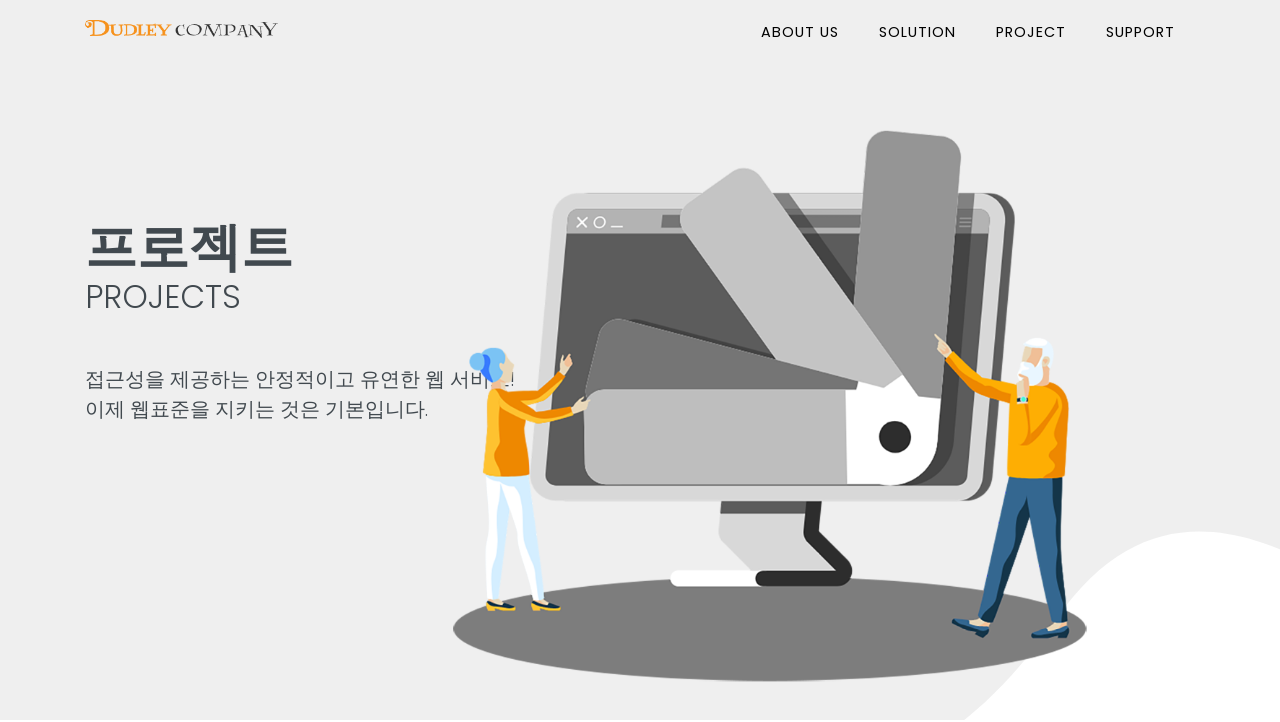

--- FILE ---
content_type: text/html; charset=UTF-8
request_url: https://dudley.co.kr/posts?code=project&s_category=%EC%9B%B9%EC%96%B4%ED%94%8C%EB%A6%AC%EC%BC%80%EC%9D%B4%EC%85%98
body_size: 22869
content:
<!doctype html>
<html lang="en">

<head>
		<meta charset="utf-8">
	<!--[if IE]><meta http-equiv="X-UA-Compatible" content="IE=edge" /><![endif]-->
	<title>두들리 컴퍼니</title>
	<meta name="keywords" content=""><meta name="description" content="">

<meta property="og:type" content="website">
<meta property="og:title" content="두들리 컴퍼니">
<meta property="og:description" content="">
<meta property="og:image" content="/files/76e2ea81-08d9-40d7-bd04-5a2bc6d6326c.png">
<meta property="og:url" content="https://http://dudley.co.kr/">
	<meta name="viewport" content="width=device-width,initial-scale=1">
	<!-- Place favicon.ico in the root directory -->
	<link href="https://fonts.googleapis.com/css?family=Poppins:100,300,400,700,900" rel="stylesheet">
<link href="https://fonts.googleapis.com/css?family=Caveat" rel="stylesheet">


	<link rel="stylesheet" href="/lib/bootstrap/css/bootstrap.min.css"/>
	<link rel="stylesheet" href="/lib/font-awesome/css/font-awesome.min.css"/>
	<link rel="stylesheet" href="/lib/mdi/css/materialdesignicons.min.css"/>
	<link rel="stylesheet" href="/lib/slick/slick.css"/>
	<link rel="stylesheet" href="/lib/slick/slick-theme.css"/>
	<link rel="stylesheet" href="/dudley/css/styles.css?ver=200910_1"/>

	<script src="/lib/jquery/jquery.min.js"></script>
	<script src="/lib/bootstrap/js/bootstrap.min.js"></script>
<link rel="apple-touch-icon" sizes="57x57" href="/favicon/apple-icon-57x57.png">
<link rel="apple-touch-icon" sizes="60x60" href="/favicon/apple-icon-60x60.png">
<link rel="apple-touch-icon" sizes="72x72" href="/favicon/apple-icon-72x72.png">
<link rel="apple-touch-icon" sizes="76x76" href="/favicon/apple-icon-76x76.png">
<link rel="apple-touch-icon" sizes="114x114" href="/favicon/apple-icon-114x114.png">
<link rel="apple-touch-icon" sizes="120x120" href="/favicon/apple-icon-120x120.png">
<link rel="apple-touch-icon" sizes="144x144" href="/favicon/apple-icon-144x144.png">
<link rel="apple-touch-icon" sizes="152x152" href="/favicon/apple-icon-152x152.png">
<link rel="apple-touch-icon" sizes="180x180" href="/favicon/apple-icon-180x180.png">
<link rel="icon" type="image/png" sizes="192x192"  href="/favicon/android-icon-192x192.png">
<link rel="icon" type="image/png" sizes="32x32" href="/favicon/favicon-32x32.png">
<link rel="icon" type="image/png" sizes="96x96" href="/favicon/favicon-96x96.png">
<link rel="icon" type="image/png" sizes="16x16" href="/favicon/favicon-16x16.png">
<link rel="manifest" href="/favicon/manifest.json">
<meta name="msapplication-TileColor" content="#ffffff">
<meta name="msapplication-TileImage" content="/favicon/ms-icon-144x144.png">
<meta name="theme-color" content="#ffffff">
	<!-- endinject -->
	<!-- Matomo -->
<script type="text/javascript">
  var _paq = _paq || [];
  /* tracker methods like "setCustomDimension" should be called before "trackPageView" */
  _paq.push(['trackPageView']);
  _paq.push(['enableLinkTracking']);
  (function() {
    var u="//matomo.dudley.co.kr/";
    _paq.push(['setTrackerUrl', u+'piwik.php']);
    _paq.push(['setSiteId', '1']);
    var d=document, g=d.createElement('script'), s=d.getElementsByTagName('script')[0];
    g.type='text/javascript'; g.async=true; g.defer=true; g.src=u+'piwik.js'; s.parentNode.insertBefore(g,s);
  })();
</script>
<!-- End Matomo Code --></head>

<body>
		<!--[if lt IE 8]>
<p class="browserupgrade">You are using an <strong>outdated</strong> browser. Please <a href="http://browsehappy.com/">upgrade your browser</a> to improve your experience.</p>
<![endif]-->
	<!-- Making stripe menu -->
		<nav class="st-nav navbar main-nav navigation fixed-top">
		<div class="container">
			<ul class="st-nav-menu nav navbar-nav">
				<li class="st-nav-section nav-item">
					<a href="/" class="navbar-brand">
						<img src="/files/76e2ea81-08d9-40d7-bd04-5a2bc6d6326c.png"alt="logo"class="logo logo-sticky d-block d-md-none">
						<img src="/files/76e2ea81-08d9-40d7-bd04-5a2bc6d6326c.png" alt="logo" class="logo d-none d-md-block">
					</a>
				</li>
				<li class="st-nav-section st-nav-primary nav-item">
						
	<a class="st-root-link nav-link  st-has-dropdown" href="/pages/about" data-dropdown="menu_65">ABOUT US</a>
	<a class="st-root-link nav-link " href="/posts?code=solution" data-dropdown="menu_66">SOLUTION</a>
	<a class="st-root-link nav-link " href="/posts?code=project" data-dropdown="menu_67">PROJECT</a>
	<a class="st-root-link nav-link  st-has-dropdown" href="/posts?code=notice" data-dropdown="menu_68">SUPPORT</a>
<div class="st-dropdown-root">
	<div class="st-dropdown-bg">
		<div class="st-alt-bg"></div>
	</div>
	
	<div class="st-dropdown-container">
				<div class="st-dropdown-section" data-dropdown="menu_65">
			<div class="st-dropdown-content">
				<div class="st-dropdown-content-group">
					<div class="row">
						<div class="col-12">
														<a class="dropdown-item" target="_blank" href="/pages/about">COMPANY</a>
														<a class="dropdown-item" target="_blank" href="/pages/contact">CONTACT US</a>
													</div>
					</div>
			
				</div>
			</div>
		</div>
										<div class="st-dropdown-section" data-dropdown="menu_68">
			<div class="st-dropdown-content">
				<div class="st-dropdown-content-group">
					<div class="row">
						<div class="col-12">
														<a class="dropdown-item" target="_blank" href="/posts?code=notice">NOTICE</a>
														<a class="dropdown-item" target="_blank" href="/posts?code=FAQ">FAQ</a>
													</div>
					</div>
			
				</div>
			</div>
		</div>
					</div>
</div>				</li>
				<li class="st-nav-section st-nav-mobile nav-item ham-menu">
					<button class="st-root-link navbar-toggler" type="button">
						<span class="icon-bar"></span>
						<span class="icon-bar"></span>
						<span class="icon-bar"></span>
					</button>
						<div onclick="history.back();" class="page_cover">
						</div>
						<div id="menu">
						  <div onclick="history.back();" class="close">
						  	<i class="mdi mdi-window-close"></i>
						  </div>
						  <div class="st-popup">
							<div class="st-popup-container mt-5">
								<div class="st-dropdown-content-group">
									<ul>
									<li id="node_65"><a href="/pages/about" target="_self">ABOUT US<i class="fa arrow"></i></a><ul class="sidebar-nav"><li id="node_74"><a href="/pages/about" target="_self" id="anode_74" >COMPANY</a></li><li id="node_75"><a href="/pages/contact" target="_self" id="anode_75" >CONTACT US</a></li></ul></li><li id="node_66"><a href="/posts?code=solution" target="_self">SOLUTION</a></li><li id="node_67"><a href="/posts?code=project" target="_self">PROJECT</a></li><li id="node_68"><a href="/posts?code=notice" target="_self">SUPPORT<i class="fa arrow"></i></a><ul class="sidebar-nav"><li id="node_70"><a href="/posts?code=notice" target="_self" id="anode_70" >NOTICE</a></li><li id="node_71"><a href="/posts?code=FAQ" target="_self" id="anode_71" >FAQ</a></li></ul></li>									</ul>
								</div>
							</div>
						</div>
					</div>
				</li>
			</ul>
		</div>
	</nav>
<script type="text/javascript">
	$(".st-root-link").click(function () {
		$("#menu,.page_cover,html").addClass("open");
		window.location.hash = "#open";
		});
	window.onhashchange = function () {
		if (location.hash != "#open") {
			$("#menu,.page_cover,html").removeClass("open");
   }
};
</script>	
	<main>
				<header class="section header color-1 header-v8" style="background-image: url('img/bg/solution-bg.png'); background-repeat: no-repeat;">
			<div class="container overflow-hidden">
				<div class="row gap-y">
					<div class="col-lg-6 mt-4">
						<h1 class="extra-bold font-lg mb-5">프로젝트
							<span class="d-block light font-md">PROJECTS</span>
						</h1>
						<p class="lead">접근성을 제공하는 안정적이고 유연한 웹 서비스!<br> 이제 웹표준을 지키는 것은 기본입니다.</p>
					</div>
				</div>
			</div>
<div class="main-shape-wrapper-sub">
				<div class="bubbles-wrapper">
					<div data-aos="fade-up" class="aos-animate-notice">
						<img src="/img/bg/projects.png" class="img-responsive-notice main-shape floating" alt="">
					</div>
				</div>
			</div></header>
<section class="section bg-5 edge top-left" style="background-image: url('img/bg/bg-border.png');background-repeat: no-repeat; margin-top:-450px;">
	<!--  -->
	 
		<div class="btn-list">
			<ul>
				<li class="t-list-menu "><a href="/posts?code=project">ALL</a></li>
								<li class="t-list-menu "><a href="/posts?code=project&s_category=운영 및 유지보수">운영 및 유지보수</a></li>
								<li class="t-list-menu active"><a href="/posts?code=project&s_category=웹어플리케이션">웹어플리케이션</a></li>
								<li class="t-list-menu "><a href="/posts?code=project&s_category=웹사이트">웹사이트</a></li>
								<li class="t-list-menu "><a href="/posts?code=project&s_category=서버관리">서버관리</a></li>
							</ul>
		</div>
	 	<div class="container">
       
		<div class="row gap-y">
							<div class="col-12 col-sm-6 col-md-4">
					<a href="/posts/view/100?code=project">
						<div class="card color-bg-back border-0 shadow" >
							<div class="content-ign text-center" style="background-image:url(/files/b578bf72-14ec-41b1-b37a-efea5a8eab5e.png);">
							</div>
							<div class="color-bg-backpage">
								<div class="color-backpage"></div>
								<div class="text-center agiut-gallery">
									<p>한세대학교 글로벌교육센터</p>
									<button type="button" class="btn btn-outline-light">자세히 보기</button>
									<div>
										<span class="btn btn-xs post_category">웹어플리케이션</span> <span class="btn btn-xs post_category">웹사이트</span> 									</div>
								</div>
							</div>
						</div>
					</a>
				</div>
							<div class="col-12 col-sm-6 col-md-4">
					<a href="/posts/view/94?code=project">
						<div class="card color-bg-back border-0 shadow" >
							<div class="content-ign text-center" style="background-image:url(/files/5b711ab7-cb3b-4dd8-beb2-069619296f93.png);">
							</div>
							<div class="color-bg-backpage">
								<div class="color-backpage"></div>
								<div class="text-center agiut-gallery">
									<p>종합몰 Rental</p>
									<button type="button" class="btn btn-outline-light">자세히 보기</button>
									<div>
										<span class="btn btn-xs post_category">운영 및 유지보수</span> <span class="btn btn-xs post_category">웹어플리케이션</span> <span class="btn btn-xs post_category">서버관리</span> 									</div>
								</div>
							</div>
						</div>
					</a>
				</div>
							<div class="col-12 col-sm-6 col-md-4">
					<a href="/posts/view/93?code=project">
						<div class="card color-bg-back border-0 shadow" >
							<div class="content-ign text-center" style="background-image:url(/files/4982eb9e-9cc8-4278-8afe-9b57f82d8a45.png);">
							</div>
							<div class="color-bg-backpage">
								<div class="color-backpage"></div>
								<div class="text-center agiut-gallery">
									<p>Cuckoo Rental</p>
									<button type="button" class="btn btn-outline-light">자세히 보기</button>
									<div>
										<span class="btn btn-xs post_category">운영 및 유지보수</span> <span class="btn btn-xs post_category">웹어플리케이션</span> <span class="btn btn-xs post_category">서버관리</span> 									</div>
								</div>
							</div>
						</div>
					</a>
				</div>
							<div class="col-12 col-sm-6 col-md-4">
					<a href="/posts/view/92?code=project">
						<div class="card color-bg-back border-0 shadow" >
							<div class="content-ign text-center" style="background-image:url(/files/9ab27f37-e1eb-457e-ac63-752997ae0130.png);">
							</div>
							<div class="color-bg-backpage">
								<div class="color-backpage"></div>
								<div class="text-center agiut-gallery">
									<p>SK Rental</p>
									<button type="button" class="btn btn-outline-light">자세히 보기</button>
									<div>
										<span class="btn btn-xs post_category">운영 및 유지보수</span> <span class="btn btn-xs post_category">웹어플리케이션</span> <span class="btn btn-xs post_category">서버관리</span> 									</div>
								</div>
							</div>
						</div>
					</a>
				</div>
							<div class="col-12 col-sm-6 col-md-4">
					<a href="/posts/view/91?code=project">
						<div class="card color-bg-back border-0 shadow" >
							<div class="content-ign text-center" style="background-image:url(/files/275d93e5-04a8-4878-9d7e-8fb908d67fa8.png);">
							</div>
							<div class="color-bg-backpage">
								<div class="color-backpage"></div>
								<div class="text-center agiut-gallery">
									<p>LGHello Rental</p>
									<button type="button" class="btn btn-outline-light">자세히 보기</button>
									<div>
										<span class="btn btn-xs post_category">운영 및 유지보수</span> <span class="btn btn-xs post_category">웹어플리케이션</span> <span class="btn btn-xs post_category">서버관리</span> 									</div>
								</div>
							</div>
						</div>
					</a>
				</div>
							<div class="col-12 col-sm-6 col-md-4">
					<a href="/posts/view/90?code=project">
						<div class="card color-bg-back border-0 shadow" >
							<div class="content-ign text-center" style="background-image:url(/files/d1bb4a25-0af7-4a5e-8d20-ed3a89880a6f.png);">
							</div>
							<div class="color-bg-backpage">
								<div class="color-backpage"></div>
								<div class="text-center agiut-gallery">
									<p>LG Rental</p>
									<button type="button" class="btn btn-outline-light">자세히 보기</button>
									<div>
										<span class="btn btn-xs post_category">운영 및 유지보수</span> <span class="btn btn-xs post_category">웹어플리케이션</span> <span class="btn btn-xs post_category">서버관리</span> 									</div>
								</div>
							</div>
						</div>
					</a>
				</div>
							<div class="col-12 col-sm-6 col-md-4">
					<a href="/posts/view/89?code=project">
						<div class="card color-bg-back border-0 shadow" >
							<div class="content-ign text-center" style="background-image:url(/files/552baa76-447b-40c1-85e3-e8ac99381774.png);">
							</div>
							<div class="color-bg-backpage">
								<div class="color-backpage"></div>
								<div class="text-center agiut-gallery">
									<p>DudleySMS</p>
									<button type="button" class="btn btn-outline-light">자세히 보기</button>
									<div>
										<span class="btn btn-xs post_category">운영 및 유지보수</span> <span class="btn btn-xs post_category">웹어플리케이션</span> <span class="btn btn-xs post_category">웹사이트</span> <span class="btn btn-xs post_category">서버관리</span> 									</div>
								</div>
							</div>
						</div>
					</a>
				</div>
							<div class="col-12 col-sm-6 col-md-4">
					<a href="/posts/view/88?code=project">
						<div class="card color-bg-back border-0 shadow" >
							<div class="content-ign text-center" style="background-image:url(/files/fc9648de-1912-46fb-883a-d3c94d752a44.png);">
							</div>
							<div class="color-bg-backpage">
								<div class="color-backpage"></div>
								<div class="text-center agiut-gallery">
									<p>인제로컬투어</p>
									<button type="button" class="btn btn-outline-light">자세히 보기</button>
									<div>
										<span class="btn btn-xs post_category">운영 및 유지보수</span> <span class="btn btn-xs post_category">웹어플리케이션</span> <span class="btn btn-xs post_category">웹사이트</span> <span class="btn btn-xs post_category">서버관리</span> 									</div>
								</div>
							</div>
						</div>
					</a>
				</div>
							<div class="col-12 col-sm-6 col-md-4">
					<a href="/posts/view/81?code=project">
						<div class="card color-bg-back border-0 shadow" >
							<div class="content-ign text-center" style="background-image:url(/files/a97f0073-5abe-4cee-8e89-f6ee02001e94.png);">
							</div>
							<div class="color-bg-backpage">
								<div class="color-backpage"></div>
								<div class="text-center agiut-gallery">
									<p>인포델리SMS</p>
									<button type="button" class="btn btn-outline-light">자세히 보기</button>
									<div>
										<span class="btn btn-xs post_category">웹어플리케이션</span> 									</div>
								</div>
							</div>
						</div>
					</a>
				</div>
							<div class="col-12 col-sm-6 col-md-4">
					<a href="/posts/view/80?code=project">
						<div class="card color-bg-back border-0 shadow" >
							<div class="content-ign text-center" style="background-image:url(/files/f83a48ed-54bc-4f0d-ae68-79f4e55f3204.png);">
							</div>
							<div class="color-bg-backpage">
								<div class="color-backpage"></div>
								<div class="text-center agiut-gallery">
									<p>사랑엔</p>
									<button type="button" class="btn btn-outline-light">자세히 보기</button>
									<div>
										<span class="btn btn-xs post_category">웹어플리케이션</span> <span class="btn btn-xs post_category">웹사이트</span> 									</div>
								</div>
							</div>
						</div>
					</a>
				</div>
							<div class="col-12 col-sm-6 col-md-4">
					<a href="/posts/view/74?code=project">
						<div class="card color-bg-back border-0 shadow" >
							<div class="content-ign text-center" style="background-image:url(/files/43ee4e23-b992-4ab7-97a4-d2293bd3a4e4.png);">
							</div>
							<div class="color-bg-backpage">
								<div class="color-backpage"></div>
								<div class="text-center agiut-gallery">
									<p>Counterpoint</p>
									<button type="button" class="btn btn-outline-light">자세히 보기</button>
									<div>
										<span class="btn btn-xs post_category">웹어플리케이션</span> 									</div>
								</div>
							</div>
						</div>
					</a>
				</div>
							<div class="col-12 col-sm-6 col-md-4">
					<a href="/posts/view/70?code=project">
						<div class="card color-bg-back border-0 shadow" >
							<div class="content-ign text-center" style="background-image:url(/files/ed6573d4-6245-441b-9d5b-b056ddd8611c.png);">
							</div>
							<div class="color-bg-backpage">
								<div class="color-backpage"></div>
								<div class="text-center agiut-gallery">
									<p>이트래블재팬</p>
									<button type="button" class="btn btn-outline-light">자세히 보기</button>
									<div>
										<span class="btn btn-xs post_category">웹어플리케이션</span> 									</div>
								</div>
							</div>
						</div>
					</a>
				</div>
							<div class="col-12 col-sm-6 col-md-4">
					<a href="/posts/view/69?code=project">
						<div class="card color-bg-back border-0 shadow" >
							<div class="content-ign text-center" style="background-image:url(/files/fffc2506-b2c6-4a5f-9de0-15d32f0662d3.png);">
							</div>
							<div class="color-bg-backpage">
								<div class="color-backpage"></div>
								<div class="text-center agiut-gallery">
									<p>현대 폰터스</p>
									<button type="button" class="btn btn-outline-light">자세히 보기</button>
									<div>
										<span class="btn btn-xs post_category">운영 및 유지보수</span> <span class="btn btn-xs post_category">웹어플리케이션</span> 									</div>
								</div>
							</div>
						</div>
					</a>
				</div>
					</div>
		<div class="btn-si mt-6">
			<div class="row">
				<div class="paginator text-center">
    <ul class="pagination">
                <li class="page-item disabled"><a class="page-link">&lt; Previous</a></li>                <li class="page-item disabled"><a class="page-link">Next &gt;</a></li>            </ul>
</div>
<script type="text/javascript">
    $(function() {
        $('.pagination .first, .pagination .last').addClass('hidden-xs');
    });
</script>				<!-- <div class="col-6"><i class="mdi mdi-chevron-left"></i>Previous</div>
				<div class="col-6">Next<i class="mdi mdi-chevron-right"></i></div> -->
			</div>
		</div> 
	</div>
</section>
	
	</main>
	<!-- ./Footer - Simple -->
	 <footer class="site-footer section block" style="background-image: url('/img/bg/footer-img.png')">
	<div class="container py-4">
		<div class="row align-items-center">
			<div class="col-md-12 text-center text-">
				<nav class="nav justify-content-center justify-content-md-start footer-bm">
						<a class="nav-link-footer" href="/pages/about">ABOUT US</a>
	<a class="nav-link-footer" href="/posts?code=solution">SOLUTION</a>
	<a class="nav-link-footer" href="/posts?code=project">PROJECT</a>
	<a class="nav-link-footer" href="/posts?code=notice">SUPPORT</a>

<!-- 
<a class="nav-link-footer" href="/pages/about">ABOUT COMPANY</a>
<a class="nav-link-footer" href="/posts?code=solution">SOLUTION</a>
<a class="nav-link-footer" href="/posts?code=project">PROJECT</a>
<a class="nav-link-footer" href="/posts?code=faq">FAQ</a> -->				</nav>
			</div>
			<div class="col-6 text-left">
				<div class="info">두들리 컴퍼니 대표 이의영</div>
				<div class="bsn">사업자등록번호  <span>117-14-97514</span></div>
				<div class="add">주소 <span>08505 서울특별시 금천구 디지털로 121, 에이스가산타워 1607호</span></div>
				<div class="tel">TEL  <span>070-4134-2178</span></div>
				<div class="email">EMAIL  <span>dudley@dudley.co.kr</span></div>
			</div>
			<div class="col-6 text-center text-footer">
				<div class="add">CO-WORKERS</div>
				<ul>
					<li><a href="https://www.malgnsoft.com/main/index.jsp">맑은소프트</a></li>
					<li><a href="http://www.gogumaweb.com/success/">태성컴퍼니</a></li>
					<li><a href="http://www.3dit.kr/">3DIT</a></li>
				</ul>
			</div>
			<div class="col-md-12 text-md-right">
				<p class="mt-2 mb-0 color-2 small">두들리컴퍼니 © 2013-2026</p>
			</div>
		</div>
	</div>
</footer>

				
	<!-- themeforest:js -->
	
	
	<script src="/dudley/js/stripe-menu.js"></script>
	<script src="/dudley/js/site.js"></script>

<script type="text/javascript">
$(function(){
  $(".color-bg-back").mouseenter(function(){
    $(this).children(".color-bg-backpage").hide();
    // $(".color-bg-backpage").show();
  });
  $(".color-bg-back").mouseleave(function(){
    $(this).children(".color-bg-backpage").show();
    // $(".color-bg-backpage").hide();
  });
});

</script>	
	<!-- endinject -->
	</body>

</html>

--- FILE ---
content_type: text/css;charset=UTF-8
request_url: https://dudley.co.kr/dudley/css/styles.css?ver=200910_1
body_size: 202620
content:

html {
  font-size: 1rem; }

body {
  font-family: "Poppins", sans-serif;
  font-weight: 300;
  color: #41494f;
  background-color: #ffffff;
  text-rendering: optimizeLegibility !important;
  -webkit-font-smoothing: antialiased !important; }

a {
  -webkit-transition: all .3s ease-in;
  transition: all .3s ease-in; }
  a, a:focus, a:active, a:hover {
    outline: 0 !important;
    text-decoration: none; }

hr {
  display: block;
  height: 1px;
  border: 0;
  border-top: 1px solid #edf4f8;
  margin: 1em 0;
  padding: 0; }
ul,li,ol,dl {list-style:none;}
audio,
canvas,
iframe,
img,
svg,
video {
  vertical-align: middle; }

.browserupgrade {
  margin: 0.2em 0;
  background: #ccc;
  color: #000;
  padding: 0.2em 0; }

*, *::before, *::after {
  -webkit-box-sizing: border-box;
          box-sizing: border-box; }

.icon {
  margin-left: 5px;
  margin-right: 15px;
  padding: 0;
  display: inline-block;
  text-align: center;
  -webkit-transition: all .3s ease-in-out;
  transition: all .3s ease-in-out; }
  .icon.logo {
    max-width: 80px; }
  .icon i {
    margin: 0; }

img.icon {
  max-width: 54px; }

.icon-sm {
  width: 0.85rem;
  height: 0.85rem; }

.icon-md {
  width: 2rem;
  height: 2rem; }

.icon-lg {
  width: 3.25rem;
  height: 3.25rem; }

.icon-xl {
  width: 4.5rem;
  height: 4.5rem; }

.icon-xxl {
  width: 6.5rem;
  height: 6.5rem; }

.icon-l {
  width: 1.25rem;
  height: 1.25rem; }

.icon-2l {
  width: 2.5rem;
  height: 2.5rem; }

.icon-2xl {
  width: 9rem;
  height: 9rem; }

.icon-2xxl {
  width: 13rem;
  height: 13rem; }

.icon-1 {
  color: #41494f;
  background-color: #ffffff;
  border-color: #f2f2f2; }
  .icon-1:hover {
    color: #41494f;
    background-color: #e6e6e6;
    border-color: #d4d4d4; }

.icon-2 {
  color: #ffffff;
  background-color: #646f79;
  border-color: #58626b; }
  .icon-2:hover {
    color: #ffffff;
    background-color: #4d555d;
    border-color: #3d434a; }

.icon-3, .icon-accent {
  color: #ffffff;
  background-color: #9F55FF;
  border-color: #913cff; }
  .icon-3:hover, .icon-accent:hover {
    color: #ffffff;
    background-color: #8222ff;
    border-color: #6e00fd; }

.icon-4 {
  color: #ffffff;
  background-color: #028fff;
  border-color: #0081e8; }
  .icon-4:hover {
    color: #ffffff;
    background-color: #0073ce;
    border-color: #005faa; }

.icon-5 {
  color: #ffffff;
  background-color: #101480;
  border-color: #0d1069; }
  .icon-5:hover {
    color: #ffffff;
    background-color: #0a0d53;
    border-color: #060833; }

.anim {
  position: absolute; }

.floating {
  -webkit-animation: floating 4s ease-in-out infinite;
          animation: floating 4s ease-in-out infinite;
  -webkit-filter: none;
          filter: none; }

@-webkit-keyframes floating {
  from {
    -webkit-transform: translate(0, 0px);
            transform: translate(0, 0px); }
  65% {
    -webkit-transform: translate(0, 10px);
            transform: translate(0, 10px); }
  to {
    -webkit-transform: translate(0, 0px);
            transform: translate(0, 0px); } }

@keyframes floating {
  from {
    -webkit-transform: translate(0, 0px);
            transform: translate(0, 0px); }
  65% {
    -webkit-transform: translate(0, 10px);
            transform: translate(0, 10px); }
  to {
    -webkit-transform: translate(0, 0px);
            transform: translate(0, 0px); } }

/* ====== Magnific Popup Zoom effect ====== */
.mfp-zoom-in {
  /* start state */
  /* animate in */
  /* animate out */ }
  .mfp-zoom-in .mfp-with-anim {
    opacity: 0;
    -webkit-transition: all 0.2s ease-in-out;
    transition: all 0.2s ease-in-out;
    -webkit-transform: scale(0.8);
            transform: scale(0.8); }
  .mfp-zoom-in.mfp-bg {
    opacity: 0;
    -webkit-transition: all 0.3s ease-out;
    transition: all 0.3s ease-out; }
  .mfp-zoom-in.mfp-ready .mfp-with-anim {
    opacity: 1;
    -webkit-transform: scale(1);
            transform: scale(1); }
  .mfp-zoom-in.mfp-ready.mfp-bg {
    opacity: 0.8; }
  .mfp-zoom-in.mfp-removing .mfp-with-anim {
    -webkit-transform: scale(0.8);
            transform: scale(0.8);
    opacity: 0; }
  .mfp-zoom-in.mfp-removing.mfp-bg {
    opacity: 0; }

/*
====== Newspaper effect ======
*/
.mfp-newspaper {
  /* start state */
  /* animate in */
  /* animate out */ }
  .mfp-newspaper .mfp-with-anim {
    opacity: 0;
    -webkit-transition: all 0.2s ease-in-out;
    -webkit-transition: all 0.5s;
    transition: all 0.5s;
    -webkit-transform: scale(0) rotate(500deg);
            transform: scale(0) rotate(500deg); }
  .mfp-newspaper.mfp-bg {
    opacity: 0;
    -webkit-transition: all 0.5s;
    transition: all 0.5s; }
  .mfp-newspaper.mfp-ready .mfp-with-anim {
    opacity: 1;
    -webkit-transform: scale(1) rotate(0deg);
            transform: scale(1) rotate(0deg); }
  .mfp-newspaper.mfp-ready.mfp-bg {
    opacity: 0.8; }
  .mfp-newspaper.mfp-removing .mfp-with-anim {
    -webkit-transform: scale(0) rotate(500deg);
            transform: scale(0) rotate(500deg);
    opacity: 0; }
  .mfp-newspaper.mfp-removing.mfp-bg {
    opacity: 0; }

/*
====== Move-horizontal effect ======
*/
.mfp-move-horizontal {
  /* start state */
  /* animate in */
  /* animate out */ }
  .mfp-move-horizontal .mfp-with-anim {
    opacity: 0;
    -webkit-transition: all 0.3s;
    transition: all 0.3s;
    -webkit-transform: translateX(-50px);
            transform: translateX(-50px); }
  .mfp-move-horizontal.mfp-bg {
    opacity: 0;
    -webkit-transition: all 0.3s;
    transition: all 0.3s; }
  .mfp-move-horizontal.mfp-ready .mfp-with-anim {
    opacity: 1;
    -webkit-transform: translateX(0);
            transform: translateX(0); }
  .mfp-move-horizontal.mfp-ready.mfp-bg {
    opacity: 0.8; }
  .mfp-move-horizontal.mfp-removing .mfp-with-anim {
    -webkit-transform: translateX(50px);
            transform: translateX(50px);
    opacity: 0; }
  .mfp-move-horizontal.mfp-removing.mfp-bg {
    opacity: 0; }

/*
====== Move-from-top effect ======
*/
.mfp-move-from-top {
  /* start state */
  /* animate in */
  /* animate out */ }
  .mfp-move-from-top .mfp-content {
    vertical-align: top; }
  .mfp-move-from-top .mfp-with-anim {
    opacity: 0;
    -webkit-transition: all 0.2s;
    transition: all 0.2s;
    -webkit-transform: translateY(-100px);
            transform: translateY(-100px); }
  .mfp-move-from-top.mfp-bg {
    opacity: 0;
    -webkit-transition: all 0.2s;
    transition: all 0.2s; }
  .mfp-move-from-top.mfp-ready .mfp-with-anim {
    opacity: 1;
    -webkit-transform: translateY(0);
            transform: translateY(0); }
  .mfp-move-from-top.mfp-ready.mfp-bg {
    opacity: 0.8; }
  .mfp-move-from-top.mfp-removing .mfp-with-anim {
    -webkit-transform: translateY(-50px);
            transform: translateY(-50px);
    opacity: 0; }
  .mfp-move-from-top.mfp-removing.mfp-bg {
    opacity: 0; }

/*
====== 3d unfold ======
*/
.mfp-3d-unfold {
  /* start state */
  /* animate in */
  /* animate out */ }
  .mfp-3d-unfold .mfp-content {
    -webkit-perspective: 2000px;
            perspective: 2000px; }
  .mfp-3d-unfold .mfp-with-anim {
    opacity: 0;
    -webkit-transition: all 0.3s ease-in-out;
    transition: all 0.3s ease-in-out;
    -webkit-transform-style: preserve-3d;
            transform-style: preserve-3d;
    -webkit-transform: rotateY(-60deg);
            transform: rotateY(-60deg); }
  .mfp-3d-unfold.mfp-bg {
    opacity: 0;
    -webkit-transition: all 0.5s;
    transition: all 0.5s; }
  .mfp-3d-unfold.mfp-ready .mfp-with-anim {
    opacity: 1;
    -webkit-transform: rotateY(0deg);
            transform: rotateY(0deg); }
  .mfp-3d-unfold.mfp-ready.mfp-bg {
    opacity: 0.8; }
  .mfp-3d-unfold.mfp-removing .mfp-with-anim {
    -webkit-transform: rotateY(60deg);
            transform: rotateY(60deg);
    opacity: 0; }
  .mfp-3d-unfold.mfp-removing.mfp-bg {
    opacity: 0; }

/*
====== Zoom-out effect ======
*/
.mfp-zoom-out {
  /* start state */
  /* animate in */
  /* animate out */ }
  .mfp-zoom-out .mfp-with-anim {
    opacity: 0;
    -webkit-transition: all 0.3s ease-in-out;
    transition: all 0.3s ease-in-out;
    -webkit-transform: scale(1.3);
            transform: scale(1.3); }
  .mfp-zoom-out.mfp-bg {
    opacity: 0;
    -webkit-transition: all 0.3s ease-out;
    transition: all 0.3s ease-out; }
  .mfp-zoom-out.mfp-ready .mfp-with-anim {
    opacity: 1;
    -webkit-transform: scale(1);
            transform: scale(1); }
  .mfp-zoom-out.mfp-ready.mfp-bg {
    opacity: 0.8; }
  .mfp-zoom-out.mfp-removing .mfp-with-anim {
    -webkit-transform: scale(1.3);
            transform: scale(1.3);
    opacity: 0; }
  .mfp-zoom-out.mfp-removing.mfp-bg {
    opacity: 0; }

/*
====== for image zoom animation ======
*/
.mfp-with-zoom .mfp-container,
.mfp-with-zoom.mfp-bg {
  opacity: 0;
  -webkit-transition: all 0.3s ease-out;
  transition: all 0.3s ease-out; }

.mfp-with-zoom.mfp-ready .mfp-container {
  opacity: 1; }

.mfp-with-zoom.mfp-ready.mfp-bg {
  opacity: 0.8; }

.mfp-with-zoom.mfp-removing .mfp-container,
.mfp-with-zoom.mfp-removing.mfp-bg {
  opacity: 0; }

/* Misc for using with images */
/* padding-bottom and top for image */
.mfp-no-margins img.mfp-img {
  padding: 0; }

/* position of shadow behind the image */
.mfp-no-margins .mfp-figure:after {
  top: 0;
  bottom: 0; }

/* padding for main container */
.mfp-no-margins .mfp-container {
  padding: 0; }


/* 4.2 Buttons ======================================================= */
button:focus {
  outline: none; }

.btn {
  -webkit-transition: all 0.3s ease;
  transition: all 0.3s ease;
  text-decoration: none;
  letter-spacing: 1.45px;
  font-family: "Poppins", sans-serif;
  font-weight: 400;
  text-transform: uppercase;
  padding: 0.5rem 1.25rem;
  font-size: 0.75rem;
  line-height: 1.5;
  border-radius: 0.25rem;
  white-space: normal;
  text-align: left; }
  .btn .icon {
    margin-right: 8px; }

.btn-link {
  -webkit-box-shadow: none;
          box-shadow: none;
  cursor: pointer; }

.btn-xs {
  padding: 0.125rem 0.25rem;
  font-size: 0.25rem;
  line-height: 1.5;
  border-radius: 0.25rem; }

.btn-sm {
  padding: 0.25rem 0.5rem;
  font-size: 0.5rem;
  line-height: 1.5;
  border-radius: 0.25rem; }

.btn-md {
  padding: 0.375rem 0.75rem;
  font-size: 0.75rem;
  line-height: 1.5;
  border-radius: 0.25rem; }

.btn-lg {
  padding: 0.5rem 1rem;
  font-size: 1rem;
  line-height: 1.5;
  border-radius: 0.25rem; }

.btn-xl {
  padding: 0.625rem 1.25rem;
  font-size: 1.25rem;
  line-height: 1.5;
  border-radius: 0.25rem; }

.btn-rounded {
  border-radius: 10rem; }



.btn-1 {
  color: #212529;
  background-color: #ffffff;
  border-color: #ffffff; }
  .btn-1:hover {
    color: #212529;
    background-color: #ececec;
    border-color: #e6e6e6; }
  .btn-1:focus, .btn-1.focus {
    -webkit-box-shadow: 0 0 0 0.2rem rgba(222, 222, 223, 0.5);
            box-shadow: 0 0 0 0.2rem rgba(222, 222, 223, 0.5); }
  .btn-1.disabled, .btn-1:disabled {
    color: #212529;
    background-color: #ffffff;
    border-color: #ffffff; }
  .btn-1:not(:disabled):not(.disabled):active, .btn-1:not(:disabled):not(.disabled).active,
  .show > .btn-1.dropdown-toggle {
    color: #212529;
    background-color: #e6e6e6;
    border-color: #dfdfdf; }
    .btn-1:not(:disabled):not(.disabled):active:focus, .btn-1:not(:disabled):not(.disabled).active:focus,
    .show > .btn-1.dropdown-toggle:focus {
      -webkit-box-shadow: 0 0 0 0.2rem rgba(222, 222, 223, 0.5);
              box-shadow: 0 0 0 0.2rem rgba(222, 222, 223, 0.5); }
  .btn-1:hover {
    -webkit-box-shadow: 0 1px 10px rgba(255, 255, 255, 0.4) !important;
            box-shadow: 0 1px 10px rgba(255, 255, 255, 0.4) !important; }

.btn-outline-1 {
  color: #ffffff;
  border-color: #ffffff; }
  .btn-outline-1:hover {
    color: #212529;
    background-color: #ffffff;
    border-color: #ffffff; }
  .btn-outline-1:focus, .btn-outline-1.focus {
    -webkit-box-shadow: 0 0 0 0.2rem rgba(255, 255, 255, 0.5);
            box-shadow: 0 0 0 0.2rem rgba(255, 255, 255, 0.5); }
  .btn-outline-1.disabled, .btn-outline-1:disabled {
    color: #ffffff;
    background-color: transparent; }
  .btn-outline-1:not(:disabled):not(.disabled):active, .btn-outline-1:not(:disabled):not(.disabled).active,
  .show > .btn-outline-1.dropdown-toggle {
    color: #212529;
    background-color: #ffffff;
    border-color: #ffffff; }
    .btn-outline-1:not(:disabled):not(.disabled):active:focus, .btn-outline-1:not(:disabled):not(.disabled).active:focus,
    .show > .btn-outline-1.dropdown-toggle:focus {
      -webkit-box-shadow: 0 0 0 0.2rem rgba(255, 255, 255, 0.5);
              box-shadow: 0 0 0 0.2rem rgba(255, 255, 255, 0.5); }
  .btn-outline-1:hover {
    -webkit-box-shadow: 0 1px 10px rgba(255, 255, 255, 0.4) !important;
            box-shadow: 0 1px 10px rgba(255, 255, 255, 0.4) !important; }

.btn-2 {
  color: #fff;
  background-color: #646f79;
  border-color: #646f79; }
  .btn-2:hover {
    color: #fff;
    background-color: #535c64;
    border-color: #4d555d; }
  .btn-2:focus, .btn-2.focus {
    -webkit-box-shadow: 0 0 0 0.2rem rgba(123, 133, 141, 0.5);
            box-shadow: 0 0 0 0.2rem rgba(123, 133, 141, 0.5); }
  .btn-2.disabled, .btn-2:disabled {
    color: #fff;
    background-color: #646f79;
    border-color: #646f79; }
  .btn-2:not(:disabled):not(.disabled):active, .btn-2:not(:disabled):not(.disabled).active,
  .show > .btn-2.dropdown-toggle {
    color: #fff;
    background-color: #4d555d;
    border-color: #474f56; }
    .btn-2:not(:disabled):not(.disabled):active:focus, .btn-2:not(:disabled):not(.disabled).active:focus,
    .show > .btn-2.dropdown-toggle:focus {
      -webkit-box-shadow: 0 0 0 0.2rem rgba(123, 133, 141, 0.5);
              box-shadow: 0 0 0 0.2rem rgba(123, 133, 141, 0.5); }
  .btn-2:hover {
    -webkit-box-shadow: 0 1px 10px rgba(100, 111, 121, 0.4) !important;
            box-shadow: 0 1px 10px rgba(100, 111, 121, 0.4) !important; }

.btn-outline-2 {
  color: #646f79;
  border-color: #646f79; }
  .btn-outline-2:hover {
    color: #fff;
    background-color: #646f79;
    border-color: #646f79; }
  .btn-outline-2:focus, .btn-outline-2.focus {
    -webkit-box-shadow: 0 0 0 0.2rem rgba(100, 111, 121, 0.5);
            box-shadow: 0 0 0 0.2rem rgba(100, 111, 121, 0.5); }
  .btn-outline-2.disabled, .btn-outline-2:disabled {
    color: #646f79;
    background-color: transparent; }
  .btn-outline-2:not(:disabled):not(.disabled):active, .btn-outline-2:not(:disabled):not(.disabled).active,
  .show > .btn-outline-2.dropdown-toggle {
    color: #fff;
    background-color: #646f79;
    border-color: #646f79; }
    .btn-outline-2:not(:disabled):not(.disabled):active:focus, .btn-outline-2:not(:disabled):not(.disabled).active:focus,
    .show > .btn-outline-2.dropdown-toggle:focus {
      -webkit-box-shadow: 0 0 0 0.2rem rgba(100, 111, 121, 0.5);
              box-shadow: 0 0 0 0.2rem rgba(100, 111, 121, 0.5); }
  .btn-outline-2:hover {
    -webkit-box-shadow: 0 1px 10px rgba(100, 111, 121, 0.4) !important;
            box-shadow: 0 1px 10px rgba(100, 111, 121, 0.4) !important; }

.btn-3 {
  color: #fff;
  background-color: #9F55FF;
  border-color: #9F55FF; }
  .btn-3:hover {
    color: #fff;
    background-color: #892fff;
    border-color: #8222ff; }
  .btn-3:focus, .btn-3.focus {
    -webkit-box-shadow: 0 0 0 0.2rem rgba(173, 111, 255, 0.5);
            box-shadow: 0 0 0 0.2rem rgba(173, 111, 255, 0.5); }
  .btn-3.disabled, .btn-3:disabled {
    color: #fff;
    background-color: #9F55FF;
    border-color: #9F55FF; }
  .btn-3:not(:disabled):not(.disabled):active, .btn-3:not(:disabled):not(.disabled).active,
  .show > .btn-3.dropdown-toggle {
    color: #fff;
    background-color: #8222ff;
    border-color: #7b15ff; }
    .btn-3:not(:disabled):not(.disabled):active:focus, .btn-3:not(:disabled):not(.disabled).active:focus,
    .show > .btn-3.dropdown-toggle:focus {
      -webkit-box-shadow: 0 0 0 0.2rem rgba(173, 111, 255, 0.5);
              box-shadow: 0 0 0 0.2rem rgba(173, 111, 255, 0.5); }
  .btn-3:hover {
    -webkit-box-shadow: 0 1px 10px rgba(159, 85, 255, 0.4) !important;
            box-shadow: 0 1px 10px rgba(159, 85, 255, 0.4) !important; }

.btn-outline-3 {
  color: #9F55FF;
  border-color: #9F55FF; }
  .btn-outline-3:hover {
    color: #fff;
    background-color: #9F55FF;
    border-color: #9F55FF; }
  .btn-outline-3:focus, .btn-outline-3.focus {
    -webkit-box-shadow: 0 0 0 0.2rem rgba(159, 85, 255, 0.5);
            box-shadow: 0 0 0 0.2rem rgba(159, 85, 255, 0.5); }
  .btn-outline-3.disabled, .btn-outline-3:disabled {
    color: #9F55FF;
    background-color: transparent; }
  .btn-outline-3:not(:disabled):not(.disabled):active, .btn-outline-3:not(:disabled):not(.disabled).active,
  .show > .btn-outline-3.dropdown-toggle {
    color: #fff;
    background-color: #9F55FF;
    border-color: #9F55FF; }
    .btn-outline-3:not(:disabled):not(.disabled):active:focus, .btn-outline-3:not(:disabled):not(.disabled).active:focus,
    .show > .btn-outline-3.dropdown-toggle:focus {
      -webkit-box-shadow: 0 0 0 0.2rem rgba(159, 85, 255, 0.5);
              box-shadow: 0 0 0 0.2rem rgba(159, 85, 255, 0.5); }
  .btn-outline-3:hover {
    -webkit-box-shadow: 0 1px 10px rgba(159, 85, 255, 0.4) !important;
            box-shadow: 0 1px 10px rgba(159, 85, 255, 0.4) !important; }

.btn-4 {
  color: #fff;
  background-color: #028fff;
  border-color: #028fff; }
  .btn-4:hover {
    color: #fff;
    background-color: #007adb;
    border-color: #0073ce; }
  .btn-4:focus, .btn-4.focus {
    -webkit-box-shadow: 0 0 0 0.2rem rgba(40, 160, 255, 0.5);
            box-shadow: 0 0 0 0.2rem rgba(40, 160, 255, 0.5); }
  .btn-4.disabled, .btn-4:disabled {
    color: #fff;
    background-color: #028fff;
    border-color: #028fff; }
  .btn-4:not(:disabled):not(.disabled):active, .btn-4:not(:disabled):not(.disabled).active,
  .show > .btn-4.dropdown-toggle {
    color: #fff;
    background-color: #0073ce;
    border-color: #006cc1; }
    .btn-4:not(:disabled):not(.disabled):active:focus, .btn-4:not(:disabled):not(.disabled).active:focus,
    .show > .btn-4.dropdown-toggle:focus {
      -webkit-box-shadow: 0 0 0 0.2rem rgba(40, 160, 255, 0.5);
              box-shadow: 0 0 0 0.2rem rgba(40, 160, 255, 0.5); }
  .btn-4:hover {
    -webkit-box-shadow: 0 1px 10px rgba(2, 143, 255, 0.4) !important;
            box-shadow: 0 1px 10px rgba(2, 143, 255, 0.4) !important; }

.btn-outline-4 {
  color: #028fff;
  border-color: #028fff; }
  .btn-outline-4:hover {
    color: #fff;
    background-color: #028fff;
    border-color: #028fff; }
  .btn-outline-4:focus, .btn-outline-4.focus {
    -webkit-box-shadow: 0 0 0 0.2rem rgba(2, 143, 255, 0.5);
            box-shadow: 0 0 0 0.2rem rgba(2, 143, 255, 0.5); }
  .btn-outline-4.disabled, .btn-outline-4:disabled {
    color: #028fff;
    background-color: transparent; }
  .btn-outline-4:not(:disabled):not(.disabled):active, .btn-outline-4:not(:disabled):not(.disabled).active,
  .show > .btn-outline-4.dropdown-toggle {
    color: #fff;
    background-color: #028fff;
    border-color: #028fff; }
    .btn-outline-4:not(:disabled):not(.disabled):active:focus, .btn-outline-4:not(:disabled):not(.disabled).active:focus,
    .show > .btn-outline-4.dropdown-toggle:focus {
      -webkit-box-shadow: 0 0 0 0.2rem rgba(2, 143, 255, 0.5);
              box-shadow: 0 0 0 0.2rem rgba(2, 143, 255, 0.5); }
  .btn-outline-4:hover {
    -webkit-box-shadow: 0 1px 10px rgba(2, 143, 255, 0.4) !important;
            box-shadow: 0 1px 10px rgba(2, 143, 255, 0.4) !important; }

.btn-5 {
  color: #fff;
  background-color: #101480;
  border-color: #101480; }
  .btn-5:hover {
    color: #fff;
    background-color: #0c0f5e;
    border-color: #0a0d53; }
  .btn-5:focus, .btn-5.focus {
    -webkit-box-shadow: 0 0 0 0.2rem rgba(52, 55, 147, 0.5);
            box-shadow: 0 0 0 0.2rem rgba(52, 55, 147, 0.5); }
  .btn-5.disabled, .btn-5:disabled {
    color: #fff;
    background-color: #101480;
    border-color: #101480; }
  .btn-5:not(:disabled):not(.disabled):active, .btn-5:not(:disabled):not(.disabled).active,
  .show > .btn-5.dropdown-toggle {
    color: #fff;
    background-color: #0a0d53;
    border-color: #090b47; }
    .btn-5:not(:disabled):not(.disabled):active:focus, .btn-5:not(:disabled):not(.disabled).active:focus,
    .show > .btn-5.dropdown-toggle:focus {
      -webkit-box-shadow: 0 0 0 0.2rem rgba(52, 55, 147, 0.5);
              box-shadow: 0 0 0 0.2rem rgba(52, 55, 147, 0.5); }
  .btn-5:hover {
    -webkit-box-shadow: 0 1px 10px rgba(16, 20, 128, 0.4) !important;
            box-shadow: 0 1px 10px rgba(16, 20, 128, 0.4) !important; }

.btn-outline-5 {
  color: #101480;
  border-color: #101480; }
  .btn-outline-5:hover {
    color: #fff;
    background-color: #101480;
    border-color: #101480; }
  .btn-outline-5:focus, .btn-outline-5.focus {
    -webkit-box-shadow: 0 0 0 0.2rem rgba(16, 20, 128, 0.5);
            box-shadow: 0 0 0 0.2rem rgba(16, 20, 128, 0.5); }
  .btn-outline-5.disabled, .btn-outline-5:disabled {
    color: #101480;
    background-color: transparent; }
  .btn-outline-5:not(:disabled):not(.disabled):active, .btn-outline-5:not(:disabled):not(.disabled).active,
  .show > .btn-outline-5.dropdown-toggle {
    color: #fff;
    background-color: #101480;
    border-color: #101480; }
    .btn-outline-5:not(:disabled):not(.disabled):active:focus, .btn-outline-5:not(:disabled):not(.disabled).active:focus,
    .show > .btn-outline-5.dropdown-toggle:focus {
      -webkit-box-shadow: 0 0 0 0.2rem rgba(16, 20, 128, 0.5);
              box-shadow: 0 0 0 0.2rem rgba(16, 20, 128, 0.5); }
  .btn-outline-5:hover {
    -webkit-box-shadow: 0 1px 10px rgba(16, 20, 128, 0.4) !important;
            box-shadow: 0 1px 10px rgba(16, 20, 128, 0.4) !important; }

.btn-6 {
  color: #212529;
  background-color: #f4f8fb;
  border-color: #f4f8fb; }
  .btn-6:hover {
    color: #212529;
    background-color: #d8e6f1;
    border-color: #cfe0ed; }
  .btn-6:focus, .btn-6.focus {
    -webkit-box-shadow: 0 0 0 0.2rem rgba(212, 216, 220, 0.5);
            box-shadow: 0 0 0 0.2rem rgba(212, 216, 220, 0.5); }
  .btn-6.disabled, .btn-6:disabled {
    color: #212529;
    background-color: #f4f8fb;
    border-color: #f4f8fb; }
  .btn-6:not(:disabled):not(.disabled):active, .btn-6:not(:disabled):not(.disabled).active,
  .show > .btn-6.dropdown-toggle {
    color: #212529;
    background-color: #cfe0ed;
    border-color: #c5daea; }
    .btn-6:not(:disabled):not(.disabled):active:focus, .btn-6:not(:disabled):not(.disabled).active:focus,
    .show > .btn-6.dropdown-toggle:focus {
      -webkit-box-shadow: 0 0 0 0.2rem rgba(212, 216, 220, 0.5);
              box-shadow: 0 0 0 0.2rem rgba(212, 216, 220, 0.5); }
  .btn-6:hover {
    -webkit-box-shadow: 0 1px 10px rgba(244, 248, 251, 0.4) !important;
            box-shadow: 0 1px 10px rgba(244, 248, 251, 0.4) !important; }

.btn-outline-6 {
  color: #f4f8fb;
  border-color: #f4f8fb; }
  .btn-outline-6:hover {
    color: #212529;
    background-color: #f4f8fb;
    border-color: #f4f8fb; }
  .btn-outline-6:focus, .btn-outline-6.focus {
    -webkit-box-shadow: 0 0 0 0.2rem rgba(244, 248, 251, 0.5);
            box-shadow: 0 0 0 0.2rem rgba(244, 248, 251, 0.5); }
  .btn-outline-6.disabled, .btn-outline-6:disabled {
    color: #f4f8fb;
    background-color: transparent; }
  .btn-outline-6:not(:disabled):not(.disabled):active, .btn-outline-6:not(:disabled):not(.disabled).active,
  .show > .btn-outline-6.dropdown-toggle {
    color: #212529;
    background-color: #f4f8fb;
    border-color: #f4f8fb; }
    .btn-outline-6:not(:disabled):not(.disabled):active:focus, .btn-outline-6:not(:disabled):not(.disabled).active:focus,
    .show > .btn-outline-6.dropdown-toggle:focus {
      -webkit-box-shadow: 0 0 0 0.2rem rgba(244, 248, 251, 0.5);
              box-shadow: 0 0 0 0.2rem rgba(244, 248, 251, 0.5); }
  .btn-outline-6:hover {
    -webkit-box-shadow: 0 1px 10px rgba(244, 248, 251, 0.4) !important;
            box-shadow: 0 1px 10px rgba(244, 248, 251, 0.4) !important; }

.btn-accent {
  color: #fff;
  background-color: #9F55FF;
  border-color: #9F55FF; }
  .btn-accent:hover {
    color: #fff;
    background-color: #892fff;
    border-color: #8222ff; }
  .btn-accent:focus, .btn-accent.focus {
    -webkit-box-shadow: 0 0 0 0.2rem rgba(173, 111, 255, 0.5);
            box-shadow: 0 0 0 0.2rem rgba(173, 111, 255, 0.5); }
  .btn-accent.disabled, .btn-accent:disabled {
    color: #fff;
    background-color: #9F55FF;
    border-color: #9F55FF; }
  .btn-accent:not(:disabled):not(.disabled):active, .btn-accent:not(:disabled):not(.disabled).active,
  .show > .btn-accent.dropdown-toggle {
    color: #fff;
    background-color: #8222ff;
    border-color: #7b15ff; }
    .btn-accent:not(:disabled):not(.disabled):active:focus, .btn-accent:not(:disabled):not(.disabled).active:focus,
    .show > .btn-accent.dropdown-toggle:focus {
      -webkit-box-shadow: 0 0 0 0.2rem rgba(173, 111, 255, 0.5);
              box-shadow: 0 0 0 0.2rem rgba(173, 111, 255, 0.5); }
  .btn-accent:hover {
    -webkit-box-shadow: 0 1px 10px rgba(159, 85, 255, 0.4) !important;
            box-shadow: 0 1px 10px rgba(159, 85, 255, 0.4) !important; }

.btn-outline-accent {
  color: #9F55FF;
  border-color: #9F55FF; }
  .btn-outline-accent:hover {
    color: #fff;
    background-color: #9F55FF;
    border-color: #9F55FF; }
  .btn-outline-accent:focus, .btn-outline-accent.focus {
    -webkit-box-shadow: 0 0 0 0.2rem rgba(159, 85, 255, 0.5);
            box-shadow: 0 0 0 0.2rem rgba(159, 85, 255, 0.5); }
  .btn-outline-accent.disabled, .btn-outline-accent:disabled {
    color: #9F55FF;
    background-color: transparent; }
  .btn-outline-accent:not(:disabled):not(.disabled):active, .btn-outline-accent:not(:disabled):not(.disabled).active,
  .show > .btn-outline-accent.dropdown-toggle {
    color: #fff;
    background-color: #9F55FF;
    border-color: #9F55FF; }
    .btn-outline-accent:not(:disabled):not(.disabled):active:focus, .btn-outline-accent:not(:disabled):not(.disabled).active:focus,
    .show > .btn-outline-accent.dropdown-toggle:focus {
      -webkit-box-shadow: 0 0 0 0.2rem rgba(159, 85, 255, 0.5);
              box-shadow: 0 0 0 0.2rem rgba(159, 85, 255, 0.5); }
  .btn-outline-accent:hover {
    -webkit-box-shadow: 0 1px 10px rgba(159, 85, 255, 0.4) !important;
            box-shadow: 0 1px 10px rgba(159, 85, 255, 0.4) !important; }

.btn-outline-1, .btn-outline-1:hover {
  color: #101480; }

.ajax-button {
  position: relative;
  text-align: center;
  display: -webkit-box;
  display: -ms-flexbox;
  display: flex;
  -webkit-box-align: center;
      -ms-flex-align: center;
          align-items: center;
  -webkit-box-pack: center;
      -ms-flex-pack: center;
          justify-content: center; }
  .ajax-button .btn-status {
    -webkit-transition: -webkit-transform 0.3s ease;
    transition: -webkit-transform 0.3s ease;
    transition: transform 0.3s ease;
    transition: transform 0.3s ease, -webkit-transform 0.3s ease;
    position: absolute;
    -webkit-transform: scaleX(0);
            transform: scaleX(0); }
  .ajax-button .loading {
    font-size: 0;
    width: 30px;
    height: 30px;
    border-radius: 15px;
    padding: 0;
    border-bottom-color: transparent;
    border-left-color: transparent;
    background-color: transparent !important;
    -webkit-animation: fa-spin 2s infinite linear;
            animation: fa-spin 2s infinite linear;
    -webkit-box-shadow: none;
            box-shadow: none;
    outline: 0; }
    .ajax-button .loading.btn-1 {
      border-top: 1px solid #ffffff;
      border-right: 1px solid #ffffff; }
    .ajax-button .loading.btn-2 {
      border-top: 1px solid #646f79;
      border-right: 1px solid #646f79; }
    .ajax-button .loading.btn-3 {
      border-top: 1px solid #9F55FF;
      border-right: 1px solid #9F55FF; }
    .ajax-button .loading.btn-4 {
      border-top: 1px solid #028fff;
      border-right: 1px solid #028fff; }
    .ajax-button .loading.btn-5 {
      border-top: 1px solid #101480;
      border-right: 1px solid #101480; }
    .ajax-button .loading.btn-6 {
      border-top: 1px solid #f4f8fb;
      border-right: 1px solid #f4f8fb; }
    .ajax-button .loading.loading-end {
      opacity: 0;
      -webkit-transform: rotate(0deg) scale(0) !important;
              transform: rotate(0deg) scale(0) !important; }
  .ajax-button .done {
    -webkit-transform: scaleX(1);
            transform: scaleX(1); }

/* 8.2 Inputs ======================================================= */
.form-control {
  color: #41494f;
  border-color: #e7f0f6; }
  .form-control.form-control-rounded {
    border-radius: 10rem; }
  .form-control::-webkit-input-placeholder {
    opacity: 0.5;
    font-size: 0.875rem; }
  .form-control:-ms-input-placeholder {
    opacity: 0.5;
    font-size: 0.875rem; }
  .form-control::-ms-input-placeholder {
    opacity: 0.5;
    font-size: 0.875rem; }
  .form-control::placeholder {
    opacity: 0.5;
    font-size: 0.875rem; }

select[multiple].form-control.form-control-rounded, textarea.form-control.form-control-rounded {
  padding-left: 1rem;
  border-radius: 1rem; }

.control-label {
  color: #6c757d; }

.control {
  position: relative;
  z-index: 1;
  vertical-align: top; }
  .control .form-control {
    position: relative;
    display: block; }
    .control .form-control:focus {
      outline: none; }
  .control .control-label {
    display: inline-block;
    -webkit-user-select: none;
       -moz-user-select: none;
        -ms-user-select: none;
            user-select: none;
    -webkit-transition: all .3s ease-in-out;
    transition: all .3s ease-in-out;
    font-weight: 400; }
  .control select {
    -webkit-appearance: none;
       -moz-appearance: none;
            appearance: none; }
  .control .toggler {
    position: absolute;
    top: 50%;
    margin-top: -4px;
    right: 10px;
    line-height: 1;
    z-index: 1; }

.label-content {
  position: relative;
  display: block;
  padding: 1.6em 0;
  width: 100%; }




.input-group .checkbox label:before, .input-group .radio label:before {
  margin-right: 0; }

.input-group + .input-group {
  margin-top: 10px; }

/* ==========================================================================
    [2. UTILITIES]
========================================================================== */
/* 2.1 Background ======================================================= */
.image-background {
  position: relative;
  background-attachment: scroll;
  background-position: center center;
  background-repeat: no-repeat; }
  .image-background.cover {
    background-size: cover; }
  .image-background.contain {
    background-size: contain; }
  .image-background.left-bottom {
    background-position: 0 bottom; }
  .image-background.center-top {
    background-position: center top; }
  .image-background.center-bottom {
    background-position: center bottom; }
  .image-background.p100-top {
    background-position: 100% top; }
  .image-background.p100-bottom {
    background-position: 100% bottom; }

.parallax {
  position: static; }
  .parallax, .parallax.blurred:before {
    background-attachment: fixed; }
  .parallax.blurred:before {
    position: absolute; }


.arrow {
  position: relative; }
  .arrow:after {
    pointer-events: none;
    position: absolute;
    content: "";
    height: 30px;
    width: 30px;
    -webkit-transform: rotate(45deg);
            transform: rotate(45deg); }
  .arrow.top:after, .arrow.bottom:after {
    margin-left: -15px;
    left: 50%;
    border-radius: 10px 5px; }
  .arrow.left:after, .arrow.right:after {
    top: 50%;
    margin-top: -15px;
    border-radius: 5px 10px; }
  .arrow.top:after {
    top: -13px; }
  .arrow.right:after {
    right: -13px; }
  .arrow.bottom:after {
    bottom: -13px; }
  .arrow.left:after {
    left: -13px; }

/* 2.2 Border ======================================================= */
.b-t {
  border-top: 1px solid #edf4f8; }

.b-r {
  border-right: 1px solid #edf4f8; }

.b-b {
  border-bottom: 1px solid #edf4f8; }

.b-l {
  border-left: 1px solid #edf4f8; }

@media (min-width: 576px) {
  .b-sm-t {
    border-top: 1px solid #edf4f8; }
  .b-sm-r {
    border-right: 1px solid #edf4f8; }
  .b-sm-b {
    border-bottom: 1px solid #edf4f8; }
  .b-sm-l {
    border-left: 1px solid #edf4f8; } }

@media (min-width: 768px) {
  .b-md-t {
    border-top: 1px solid #edf4f8; }
  .b-md-r {
    border-right: 1px solid #edf4f8; }
  .b-md-b {
    border-bottom: 1px solid #edf4f8; }
  .b-md-l {
    border-left: 1px solid #edf4f8; } 
.justify-content-md-start {justify-content:center !important}
  }
}


@media (min-width: 992px) {
  .b-lg-t {
    border-top: 1px solid #edf4f8; }
  .b-lg-r {
    border-right: 1px solid #edf4f8; }
  .b-lg-b {
    border-bottom: 1px solid #edf4f8; }
  .b-lg-l {
    border-left: 1px solid #edf4f8; } }

@media (min-width: 1200px) {
  .b-xl-t {
    border-top: 1px solid #edf4f8; }
  .b-xl-r {
    border-right: 1px solid #edf4f8; }
  .b-xl-b {
    border-bottom: 1px solid #edf4f8; }
  .b-xl-l {
    border-left: 1px solid #edf4f8; } }

.b-1 {
  border-color: #ffffff !important; }

.shadow-1 {
  -webkit-box-shadow: 0 1px 10px rgba(255, 255, 255, 0.4) !important;
          box-shadow: 0 1px 10px rgba(255, 255, 255, 0.4) !important; }

.b-2 {
  border-color: #646f79 !important; }

.shadow-2 {
  -webkit-box-shadow: 0 1px 10px rgba(100, 111, 121, 0.4) !important;
          box-shadow: 0 1px 10px rgba(100, 111, 121, 0.4) !important; }

.b-3 {
  border-color: #9F55FF !important; }

.shadow-3 {
  -webkit-box-shadow: 0 1px 10px rgba(159, 85, 255, 0.4) !important;
          box-shadow: 0 1px 10px rgba(159, 85, 255, 0.4) !important; }

.b-4 {
  border-color: #028fff !important; }

.shadow-4 {
  -webkit-box-shadow: 0 1px 10px rgba(2, 143, 255, 0.4) !important;
          box-shadow: 0 1px 10px rgba(2, 143, 255, 0.4) !important; }

.b-5 {
  border-color: #101480 !important; }

.shadow-5 {
  -webkit-box-shadow: 0 1px 10px rgba(16, 20, 128, 0.4) !important;
          box-shadow: 0 1px 10px rgba(16, 20, 128, 0.4) !important; }

.b-6 {
  border-color: #f4f8fb !important; }

.shadow-6 {
  -webkit-box-shadow: 0 1px 10px rgba(244, 248, 251, 0.4) !important;
          box-shadow: 0 1px 10px rgba(244, 248, 251, 0.4) !important; }

.b-primary {
  border-color: #007bff !important; }

.shadow-primary {
  -webkit-box-shadow: 0 1px 10px rgba(0, 123, 255, 0.4) !important;
          box-shadow: 0 1px 10px rgba(0, 123, 255, 0.4) !important; }

.b-secondary {
  border-color: #6c757d !important; }

.shadow-secondary {
  -webkit-box-shadow: 0 1px 10px rgba(108, 117, 125, 0.4) !important;
          box-shadow: 0 1px 10px rgba(108, 117, 125, 0.4) !important; }

.b-success {
  border-color: #28a745 !important; }

.shadow-success {
  -webkit-box-shadow: 0 1px 10px rgba(40, 167, 69, 0.4) !important;
          box-shadow: 0 1px 10px rgba(40, 167, 69, 0.4) !important; }

.b-info {
  border-color: #17a2b8 !important; }

.shadow-info {
  -webkit-box-shadow: 0 1px 10px rgba(23, 162, 184, 0.4) !important;
          box-shadow: 0 1px 10px rgba(23, 162, 184, 0.4) !important; }

.b-warning {
  border-color: #ffc107 !important; }

.shadow-warning {
  -webkit-box-shadow: 0 1px 10px rgba(255, 193, 7, 0.4) !important;
          box-shadow: 0 1px 10px rgba(255, 193, 7, 0.4) !important; }

.b-danger {
  border-color: #dc3545 !important; }

.shadow-danger {
  -webkit-box-shadow: 0 1px 10px rgba(220, 53, 69, 0.4) !important;
          box-shadow: 0 1px 10px rgba(220, 53, 69, 0.4) !important; }

.b-light {
  border-color: #f8f9fa !important; }

.shadow-light {
  -webkit-box-shadow: 0 1px 10px rgba(248, 249, 250, 0.4) !important;
          box-shadow: 0 1px 10px rgba(248, 249, 250, 0.4) !important; }

.b-dark {
  border-color: #343a40 !important; }

.shadow-dark {
  -webkit-box-shadow: 0 1px 10px rgba(52, 58, 64, 0.4) !important;
          box-shadow: 0 1px 10px rgba(52, 58, 64, 0.4) !important; }

.shadow {
  -webkit-box-shadow: 0 1px 9px 1px rgba(0, 0, 0, 0.15);
          box-shadow: 0 1px 9px 1px rgba(0, 0, 0, 0.15); }

.drop-shadow {
  -webkit-filter: drop-shadow(5px 5px 10px rgba(0, 0, 0, 0.25));
          filter: drop-shadow(5px 5px 10px rgba(0, 0, 0, 0.25)); }

.shadow-box {
  -webkit-box-shadow: 0 0 1px rgba(0, 0, 0, 0.1), 0 2px 6px rgba(0, 0, 0, 0.03);
          box-shadow: 0 0 1px rgba(0, 0, 0, 0.1), 0 2px 6px rgba(0, 0, 0, 0.03); }

.shadow-hover {
  -webkit-transition: -webkit-box-shadow .3s ease;
  transition: -webkit-box-shadow .3s ease;
  transition: box-shadow .3s ease;
  transition: box-shadow .3s ease, -webkit-box-shadow .3s ease; }
  .shadow-hover:hover {
    -webkit-box-shadow: 0 1px 15px rgba(0, 0, 0, 0.15) !important;
            box-shadow: 0 1px 15px rgba(0, 0, 0, 0.15) !important; }

.rounded-circle-left {
  border-top-left-radius: 5rem;
  border-bottom-left-radius: 5rem; }

.rounded-circle-right {
  border-top-right-radius: 5rem;
  border-bottom-right-radius: 5rem; }

.border-input {
  border: 1px solid #e7f0f6; }

.bw-2 {
  border-width: 2px; }


/* 2.3 Devices ======================================================= */
.iphone, .iphone-x, .ipad {
  border: 1px solid #edf4f8;
  margin: 0 auto;
  position: relative; }
  .iphone:before, .iphone:after, .iphone-x:before, .iphone-x:after, .ipad:before, .ipad:after {
    content: '';
    position: absolute; }
  .iphone:before, .iphone-x:before, .ipad:before {
    width: 45px;
    height: 4px;
    left: 0;
    right: 0;
    -webkit-box-shadow: inset 0 1px 1px rgba(0, 0, 0, 0.05);
            box-shadow: inset 0 1px 1px rgba(0, 0, 0, 0.05);
    border-radius: 30px; }
  .iphone:after, .iphone-x:after, .ipad:after {
    left: 50%;
    width: 8px;
    height: 8px;
    -webkit-box-shadow: 0 0 0 2px rgba(0, 0, 0, 0.03);
            box-shadow: 0 0 0 2px rgba(0, 0, 0, 0.03);
    display: block;
    border-radius: 50%; }
  .iphone .screen, .iphone-x .screen, .ipad .screen {
    margin: 0 auto; }
    .iphone .screen img, .iphone-x .screen img, .ipad .screen img {
      max-width: 100%; }

.iphone, .ipad {
  background: #ffffff;
  max-width: 255px;
  border-radius: 36px;
  padding: 55px 0;
  -webkit-box-shadow: inset 0 4px 10px 1px #ffffff, inset 0 0 6px 0 rgba(66, 77, 86, 0.5), 0 2px 0 #aeb5bb, 0 20px 50px -25px rgba(0, 0, 0, 0.5);
          box-shadow: inset 0 4px 10px 1px #ffffff, inset 0 0 6px 0 rgba(66, 77, 86, 0.5), 0 2px 0 #aeb5bb, 0 20px 50px -25px rgba(0, 0, 0, 0.5);
  /* speaker */
  /* camera */ }
  .iphone:before, .ipad:before {
    background: #e3e8eb;
    margin: -25px auto 0; }
  .iphone:after, .ipad:after {
    top: 30px;
    margin-left: -45px;
    background: #e3e8eb; }
  .iphone .screen, .ipad .screen {
    width: 90%; }
    .iphone .screen img, .ipad .screen img {
      -webkit-box-shadow: 0 0 0 1px rgba(0, 17, 53, 0.16);
              box-shadow: 0 0 0 1px rgba(0, 17, 53, 0.16); }
  .iphone .button, .ipad .button {
    -webkit-box-shadow: 0 0 1px 2px #e3e8eb inset;
            box-shadow: 0 0 1px 2px #e3e8eb inset;
    border: 1px solid #edf4f8;
    border-radius: 50%;
    bottom: 1.75%;
    height: 0;
    padding-top: 36px;
    width: 36px;
    position: absolute;
    left: 50%;
    -webkit-transform: translateX(-50%);
            transform: translateX(-50%); }
  .iphone.small, .ipad.small {
    max-width: 185px;
    border-radius: 26px;
    padding: 45px 0; }
    .iphone.small:before, .ipad.small:before {
      width: 35px; }
    .iphone.small:after, .ipad.small:after {
      top: 20px; }
    .iphone.small .button, .ipad.small .button {
      width: 28px;
      padding-top: 28px;
      margin-left: -8px; }
  .iphone.landscape, .ipad.landscape {
    padding: 1rem 3rem; }
    .iphone.landscape:before, .iphone.landscape:after, .ipad.landscape:before, .ipad.landscape:after {
      left: 16%;
      position: absolute;
      top: 50%;
      -webkit-transform: translateY(-50%);
              transform: translateY(-50%); }
    .iphone.landscape .button, .ipad.landscape .button {
      left: 100%;
      margin-left: -50px;
      position: absolute;
      top: 50%;
      -webkit-transform: translateY(-50%);
              transform: translateY(-50%); }

.ipad:before {
  content: none; }

.ipad.portrait:after {
  margin-left: 0;
  position: absolute;
  left: 50%;
  -webkit-transform: translateX(-50%);
          transform: translateX(-50%); }

.iphone-x {
  background: #152975;
  max-width: 243.75px;
  border-radius: 26px;
  padding: 9.75px;
  -webkit-box-shadow: 0 1px 0 #aeb5bb, 0 20px 50px -25px rgba(0, 0, 0, 0.5);
          box-shadow: 0 1px 0 #aeb5bb, 0 20px 50px -25px rgba(0, 0, 0, 0.5);
  /* speaker */
  /* camera */ }
  .iphone-x:before, .iphone-x:after {
    background-color: #1a3290;
    z-index: 1; }
  .iphone-x:before {
    margin: 0 auto; }
  .iphone-x:after {
    top: 8px;
    margin-left: 33px; }
  .iphone-x .screen img {
    border-radius: 13px;
    -webkit-box-shadow: 0 0 1px 1px rgba(0, 0, 0, 0.015);
            box-shadow: 0 0 1px 1px rgba(0, 0, 0, 0.015); }
  .iphone-x .notch {
    position: absolute;
    border-radius: 13px;
    width: 135.85px;
    height: 22.75px;
    -webkit-transform: translateX(-50%);
            transform: translateX(-50%);
    background-color: #152975;
    top: 0;
    left: 50%; }
  .iphone-x.light {
    background-color: #f2f2f5; }
    .iphone-x.light .notch {
      background-color: #f2f2f5; }
    .iphone-x.light:before, .iphone-x.light:after {
      background-color: #e3e8eb; }

.device-twin {
  width: 100%;
  display: -webkit-box;
  display: -ms-flexbox;
  display: flex;
  position: relative; }
  .device-twin .mockup {
    -webkit-box-shadow: inset 0 4px 10px 1px #ffffff, inset 0 0 6px 0 rgba(66, 77, 86, 0.5), 0 20px 50px -25px rgba(0, 0, 0, 0.5), 0 0 1px rgba(0, 0, 0, 0.1);
            box-shadow: inset 0 4px 10px 1px #ffffff, inset 0 0 6px 0 rgba(66, 77, 86, 0.5), 0 20px 50px -25px rgba(0, 0, 0, 0.5), 0 0 1px rgba(0, 0, 0, 0.1);
    max-width: 210px; }
  @media (min-width: 768px) {
    .device-twin .phone {
      -webkit-transition: all .4s ease;
      transition: all .4s ease; }
      .device-twin .phone.front:hover {
        -webkit-transform: rotate(2deg) translate3d(0, -8px, 0);
                transform: rotate(2deg) translate3d(0, -8px, 0); }
      .device-twin .phone.absolute {
        margin-top: -30px; }
        .device-twin .phone.absolute:hover {
          -webkit-transform: rotate(-2deg) translate3d(-10px, 0, 0);
                  transform: rotate(-2deg) translate3d(-10px, 0, 0); } }

.browser {
  background: -webkit-gradient(linear, left top, left bottom, color-stop(1%, #fff), color-stop(10%, #eef1f3));
  background: linear-gradient(#fff 1%, #eef1f3 10%);
  position: relative;
  padding-top: 2em;
  border-radius: .4em; }
  .browser:before {
    display: block;
    position: absolute;
    content: '';
    top: 0.75em;
    left: 1em;
    width: 0.5em;
    height: 0.5em;
    border-radius: 50%;
    background: #f44;
    -webkit-box-shadow: 0 0 0 1px #f44, 1.5em 0 0 1px #9b3, 3em 0 0 1px #fb5;
            box-shadow: 0 0 0 1px #f44, 1.5em 0 0 1px #9b3, 3em 0 0 1px #fb5; }
  .browser img {
    max-width: 100%; }
  .browser.shadow {
    -webkit-box-shadow: 0 0 1px rgba(0, 0, 0, 0.3), 0 2px 4px rgba(0, 0, 0, 0.09);
            box-shadow: 0 0 1px rgba(0, 0, 0, 0.3), 0 2px 4px rgba(0, 0, 0, 0.09); }
  .browser.border {
    border: 1px solid #edf4f8; }

.fade-bottom:after {
  background: -webkit-gradient(linear, left top, left bottom, from(rgba(255, 255, 255, 0)), color-stop(70%, #fff), to(#fff));
  background: linear-gradient(rgba(255, 255, 255, 0), #fff 70%, #fff);
  bottom: -25px;
  content: "";
  display: block;
  height: 85px;
  left: 0;
  position: absolute;
  right: 0; }



/* 2.4 Lists ======================================================= */
.list li + li {
  padding-top: 10px; }

.list.list-striped li:nth-of-type(2n+1) {
  background-color: rgba(64, 64, 64, 0.075); }

.list.list-bordered li {
  border-top: 1px solid #edf4f8; }
  .list.list-bordered li:last-child {
    border-bottom: 1px solid #edf4f8; }

.list.list-inline li {
  display: inline-block; }

.grid-of-images a {
  cursor: -webkit-zoom-in;
  cursor: zoom-in;
  border-bottom: 0;
  margin: 0 5px 5px 0; }

/* 2.5 Misc ======================================================= */
blockquote {
  position: relative; }
  blockquote:before {
    font-family: "Font Awesome 5 Free";
    -moz-osx-font-smoothing: grayscale;
    -webkit-font-smoothing: antialiased;
    display: inline-block;
    font-style: normal;
    font-variant: normal;
    text-rendering: auto;
    line-height: 1;
    font-weight: 900;
    content: "\f10d";
    opacity: 0.5;
    font-size: 2rem;
    position: absolute;
    left: -16px;
    top: -16px; }
  blockquote.team-quote:before {
    left: 0;
    top: -8px; }

.fullscreen {
  min-height: 100vh; }

@media (min-width: 576px) {
  .fullscreen-sm {
    min-height: 100vh; } }

@media (min-width: 768px) {
  .fullscreen-md {
    min-height: 100vh; } }

@media (min-width: 992px) {
  .fullscreen-lg {
    min-height: 100vh; } }

@media (min-width: 1200px) {
  .fullscreen-xl {
    min-height: 100vh; } }

.rounded-split {
  overflow: hidden; }
  .rounded-split:after {
    content: '';
    position: absolute;
    background-color: #ffffff;
    z-index: 0;
    border-radius: 50%;
    -webkit-transform: translate3d(90%, -25%, 0);
            transform: translate3d(90%, -25%, 0);
    height: 200%;
    width: 100%;
    -webkit-box-shadow: 0 0 25px 3px rgba(16, 20, 128, 0.05);
            box-shadow: 0 0 25px 3px rgba(16, 20, 128, 0.05); }

.overflow-hidden {
  overflow: hidden; }

.overflow-x {
  overflow-x: auto; }

.overflow-x-hidden {
  overflow-x: hidden; }

.overflow-y {
  overflow-y: auto; }

.overflow-y-hidden {
  overflow-y: hidden; }

.top {
  top: 0; }

.right {
  right: 0; }

.bottom {
  bottom: 0; }

.left {
  left: 0; }

.op-1 {
  opacity: 0.1; }

.w-10 {
  width: 10%; }

.op-2 {
  opacity: 0.2; }

.w-20 {
  width: 20%; }

.op-3 {
  opacity: 0.3; }

.w-30 {
  width: 30%; }

.op-4 {
  opacity: 0.4; }

.w-40 {
  width: 40%; }

.op-5 {
  opacity: 0.5; }

.w-50 {
  width: 50%; }

.op-6 {
  opacity: 0.6; }

.w-60 {
  width: 60%; }

.op-7 {
  opacity: 0.7; }

.w-70 {
  width: 70%; }

.op-8 {
  opacity: 0.8; }

.w-80 {
  width: 80%; }

.op-9 {
  opacity: 0.9; }

.w-90 {
  width: 90%; }

.arrow-down {
  position: relative;
  margin: 0 auto;
  text-align: center;
  -webkit-animation: jump 5s infinite;
          animation: jump 5s infinite; }

/* 2.6 Overlay ======================================================= */


/* 2.7 Position ======================================================= */
.relative {
  position: relative !important; }

.absolute {
  position: absolute !important; }

.center-x {
  position: absolute;
  left: 50%;
  -webkit-transform: translateX(-50%);
          transform: translateX(-50%); }

.center-y {
  position: absolute;
  top: 50%;
  -webkit-transform: translateY(-50%);
          transform: translateY(-50%); }

.center-xy {
  position: absolute;
  left: 50%;
  top: 50%;
  -webkit-transform: translate3d(-50%, -50%, 0);
          transform: translate3d(-50%, -50%, 0); }

@media (min-width: 576px) {
  .absolute-sm {
    position: absolute !important; } }

@media (min-width: 576px) {
  .center-x-sm {
    position: absolute;
    left: 50%;
    -webkit-transform: translateX(-50%);
            transform: translateX(-50%); } }

@media (min-width: 576px) {
  .center-y-sm {
    position: absolute;
    top: 50%;
    -webkit-transform: translateY(-50%);
            transform: translateY(-50%); } }

@media (min-width: 576px) {
  .center-xy-sm {
    position: absolute;
    left: 50%;
    top: 50%;
    -webkit-transform: translate3d(-50%, -50%, 0);
            transform: translate3d(-50%, -50%, 0); } }

@media (min-width: 768px) {
  .absolute-md {
    position: absolute !important; } }

@media (min-width: 768px) {
  .center-x-md {
    position: absolute;
    left: 50%;
    -webkit-transform: translateX(-50%);
            transform: translateX(-50%); } }

@media (min-width: 768px) {
  .center-y-md {
    position: absolute;
    top: 50%;
    -webkit-transform: translateY(-50%);
            transform: translateY(-50%); } }

@media (min-width: 768px) {
  .center-xy-md {
    position: absolute;
    left: 50%;
    top: 50%;
    -webkit-transform: translate3d(-50%, -50%, 0);
            transform: translate3d(-50%, -50%, 0); } }

@media (min-width: 992px) {
  .absolute-lg {
    position: absolute !important; } }

@media (min-width: 992px) {
  .center-x-lg {
    position: absolute;
    left: 50%;
    -webkit-transform: translateX(-50%);
            transform: translateX(-50%); } }

@media (min-width: 992px) {
  .center-y-lg {
    position: absolute;
    top: 50%;
    -webkit-transform: translateY(-50%);
            transform: translateY(-50%); } }

@media (min-width: 992px) {
  .center-xy-lg {
    position: absolute;
    left: 50%;
    top: 50%;
    -webkit-transform: translate3d(-50%, -50%, 0);
            transform: translate3d(-50%, -50%, 0); } }

@media (min-width: 1200px) {
  .absolute-xl {
    position: absolute !important; } }

@media (min-width: 1200px) {
  .center-x-xl {
    position: absolute;
    left: 50%;
    -webkit-transform: translateX(-50%);
            transform: translateX(-50%); } }

@media (min-width: 1200px) {
  .center-y-xl {
    position: absolute;
    top: 50%;
    -webkit-transform: translateY(-50%);
            transform: translateY(-50%); } }

@media (min-width: 1200px) {
  .center-xy-xl {
    position: absolute;
    left: 50%;
    top: 50%;
    -webkit-transform: translate3d(-50%, -50%, 0);
            transform: translate3d(-50%, -50%, 0); } }

.top {
  top: 0 !important; }

.right {
  right: 0 !important; }

.bottom {
  bottom: 0 !important; }

.left {
  left: 0 !important; }

/* 2.8 Responsive ======================================================= */
.img-responsive {
  display: block;
  max-width: 100%;
  height: auto; 
 width:1050px;
 float: right;
}
.img-responsive-sub {
  display: block;
  max-width: 100%;
  height: auto; 
 width:800px;
 float:right;
}
.img-responsive-notice {
  display: block;
  max-width: 100%;
  height: auto; 
 width:650px;
 float:right;
}
.main-shape-img {
  display: block;
  max-width: 100%;
  height: auto; 
 width:1300px;
 float: right;
}
.aos-animate {width:70%;}
.aos-animate-sub {width:100%;}
.aos-animate-notice {width:100%;}
.aos-init {width:100%;} 
.row.gap-y {
  margin-top: -15px;
  margin-bottom: -15px; }
  .row.gap-y > .col,
  .row.gap-y > [class*="col-"] {
    padding-top: 15px;
    padding-bottom: 15px; }

.row.gap-2x {
  margin: -30px;
  margin: -30px; }
  .row.gap-2x > .col,
  .row.gap-2x > [class*="col-"] {
    padding: 30px;
    padding: 30px; }

.shape-wrapper {
  position: absolute;
  overflow: hidden;
  top: 0;
  left: 0;
  right: 0;
  bottom: 0; }

.main-shape-wrapper {
  position: relative; }

.shape-left, .shape-right, .shape-center, .shape-top {
  position: absolute;
  max-width: 560px; }

.transparentize {
  opacity: 0.035; }

.shape-left {
  left: 0;
  top: 200px; }
  .shape-left.shape-rounded {
    top: 0;
    -webkit-transform: translate3d(-15%, -1%, 0) rotate(28deg) scale(1.4);
            transform: translate3d(-15%, -1%, 0) rotate(28deg) scale(1.4); }

.shape-right {
  right: 0;
  left: 51vw;
  top: 90px; }
  .shape-right.w-50 {
    max-width: 50%;
    left: 47vw; }

.shape-center {
  position: absolute;
  left: 50%;
  -webkit-transform: translateX(-50%);
          transform: translateX(-50%); }

.shape-ring {
  border-radius: 50%;
  height: 920px;
  width: 920px;
  border: 100px solid #f4f8fb;
  max-width: none;
  margin-right: -25%; }
  @media (min-width: 1200px) {
    .shape-ring {
      margin-right: 0; } }

.shape-fill {
  fill: #000000; }
  .shape-fill.shape-fill-1 {
    fill: #ffffff; }
  .shape-fill.shape-fill-2 {
    fill: #646f79; }
  .shape-fill.shape-fill-3 {
    fill: #9F55FF; }
  .shape-fill.shape-fill-4 {
    fill: #028fff; }
  .shape-fill.shape-fill-5 {
    fill: #101480; }
  .shape-fill.shape-fill-6 {
    fill: #f4f8fb; }

.shape-stroke {
  fill: none;
  stroke: #6146d7;
  stroke-width: 2px; }
  .shape-stroke.shape-stroke-1 {
    stroke: #e6e6e6; }
  .shape-stroke.shape-stroke-2 {
    stroke: #4d555d; }
  .shape-stroke.shape-stroke-3 {
    stroke: #8222ff; }
  .shape-stroke.shape-stroke-4 {
    stroke: #0073ce; }
  .shape-stroke.shape-stroke-5 {
    stroke: #0a0d53; }
  .shape-stroke.shape-stroke-6 {
    stroke: #cfe0ed; }

.divider-shape svg.shape-waves {
  height: 100px; }
  @media (min-width: 768px) {
    .divider-shape svg.shape-waves {
      height: 133px; } }

.shape-background {
  background-color: #f9f9f9;
  width: 100%;
  height: 100%;
  display: block;
  border-radius: 120px;
  z-index: -1; }
  .shape-background.shape-right {
    -webkit-transform: rotate(-45deg);
            transform: rotate(-45deg);
    top: 0;
    left: 180%; }
    @media (min-width: 768px) {
      .shape-background.shape-right {
        left: 120%; } }
    @media (min-width: 992px) {
      .shape-background.shape-right {
        left: 88%; } }
  .shape-background.shape-left {
    -webkit-transform: rotate(-43deg);
            transform: rotate(-43deg);
    left: -669px;
    max-width: 750px;
    top: -182px; }

/* 2.9 Spacing ======================================================= */
.m-6 {
  margin: 6rem !important; }

.mt-6 {
  margin-top: 6rem !important; }

.mr-6 {
  margin-right: 6rem !important; }

.mb-6 {
  margin-bottom: 6rem !important; }

.ml-6 {
  margin-left: 6rem !important; }

.mx-6 {
  margin-right: 6rem !important;
  margin-left: 6rem !important; }

.my-6 {
  margin-top: 6rem !important;
  margin-bottom: 6rem !important; }

.m-7 {
  margin: 7rem !important; }

.mt-7 {
  margin-top: 7rem !important; }

.mr-7 {
  margin-right: 7rem !important; }

.mb-7 {
  margin-bottom: 7rem !important; }

.ml-7 {
  margin-left: 7rem !important; }

.mx-7 {
  margin-right: 7rem !important;
  margin-left: 7rem !important; }

.my-7 {
  margin-top: 7rem !important;
  margin-bottom: 7rem !important; }

.m-8 {
  margin: 8rem !important; }

.mt-8 {
  margin-top: 8rem !important; }

.mr-8 {
  margin-right: 8rem !important; }

.mb-8 {
  margin-bottom: 8rem !important; }

.ml-8 {
  margin-left: 8rem !important; }

.mx-8 {
  margin-right: 8rem !important;
  margin-left: 8rem !important; }

.my-8 {
  margin-top: 8rem !important;
  margin-bottom: 8rem !important; }

.m-9 {
  margin: 9rem !important; }

.mt-9 {
  margin-top: 9rem !important; }

.mr-9 {
  margin-right: 9rem !important; }

.mb-9 {
  margin-bottom: 9rem !important; }

.ml-9 {
  margin-left: 9rem !important; }

.mx-9 {
  margin-right: 9rem !important;
  margin-left: 9rem !important; }

.my-9 {
  margin-top: 9rem !important;
  margin-bottom: 9rem !important; }

.p-6 {
  padding: 6rem !important; }

.pt-6 {
  padding-top: 6rem !important; }

.pr-6 {
  padding-right: 6rem !important; }

.pb-6 {
  padding-bottom: 6rem !important; }

.pl-6 {
  padding-left: 6rem !important; }

.px-6 {
  padding-right: 6rem !important;
  padding-left: 6rem !important; }

.py-6 {
  padding-top: 6rem !important;
  padding-bottom: 6rem !important; }

.p-7 {
  padding: 7rem !important; }

.pt-7 {
  padding-top: 7rem !important; }

.pr-7 {
  padding-right: 7rem !important; }

.pb-7 {
  padding-bottom: 7rem !important; }

.pl-7 {
  padding-left: 7rem !important; }

.px-7 {
  padding-right: 7rem !important;
  padding-left: 7rem !important; }

.py-7 {
  padding-top: 7rem !important;
  padding-bottom: 7rem !important; }

.p-8 {
  padding: 8rem !important; }

.pt-8 {
  padding-top: 8rem !important; }

.pr-8 {
  padding-right: 8rem !important; }

.pb-8 {
  padding-bottom: 8rem !important; }

.pl-8 {
  padding-left: 8rem !important; }

.px-8 {
  padding-right: 8rem !important;
  padding-left: 8rem !important; }

.py-8 {
  padding-top: 8rem !important;
  padding-bottom: 8rem !important; }

.p-9 {
  padding: 9rem !important; }

.pt-9 {
  padding-top: 9rem !important; }

.pr-9 {
  padding-right: 9rem !important; }

.pb-9 {
  padding-bottom: 9rem !important; }

.pl-9 {
  padding-left: 9rem !important; }

.px-9 {
  padding-right: 9rem !important;
  padding-left: 9rem !important; }

.py-9 {
  padding-top: 9rem !important;
  padding-bottom: 9rem !important; }

@media (min-width: 576px) {
  .m-sm-6 {
    margin: 6rem !important; }
  .mt-sm-6 {
    margin-top: 6rem !important; }
  .mr-sm-6 {
    margin-right: 6rem !important; }
  .mb-sm-6 {
    margin-bottom: 6rem !important; }
  .ml-sm-6 {
    margin-left: 6rem !important; }
  .mx-sm-6 {
    margin-right: 6rem !important;
    margin-left: 6rem !important; }
  .my-sm-6 {
    margin-top: 6rem !important;
    margin-bottom: 6rem !important; }
  .m-sm-7 {
    margin: 7rem !important; }
  .mt-sm-7 {
    margin-top: 7rem !important; }
  .mr-sm-7 {
    margin-right: 7rem !important; }
  .mb-sm-7 {
    margin-bottom: 7rem !important; }
  .ml-sm-7 {
    margin-left: 7rem !important; }
  .mx-sm-7 {
    margin-right: 7rem !important;
    margin-left: 7rem !important; }
  .my-sm-7 {
    margin-top: 7rem !important;
    margin-bottom: 7rem !important; }
  .m-sm-8 {
    margin: 8rem !important; }
  .mt-sm-8 {
    margin-top: 8rem !important; }
  .mr-sm-8 {
    margin-right: 8rem !important; }
  .mb-sm-8 {
    margin-bottom: 8rem !important; }
  .ml-sm-8 {
    margin-left: 8rem !important; }
  .mx-sm-8 {
    margin-right: 8rem !important;
    margin-left: 8rem !important; }
  .my-sm-8 {
    margin-top: 8rem !important;
    margin-bottom: 8rem !important; }
  .m-sm-9 {
    margin: 9rem !important; }
  .mt-sm-9 {
    margin-top: 9rem !important; }
  .mr-sm-9 {
    margin-right: 9rem !important; }
  .mb-sm-9 {
    margin-bottom: 9rem !important; }
  .ml-sm-9 {
    margin-left: 9rem !important; }
  .mx-sm-9 {
    margin-right: 9rem !important;
    margin-left: 9rem !important; }
  .my-sm-9 {
    margin-top: 9rem !important;
    margin-bottom: 9rem !important; }
  .p-sm-6 {
    padding: 6rem !important; }
  .pt-sm-6 {
    padding-top: 6rem !important; }
  .pr-sm-6 {
    padding-right: 6rem !important; }
  .pb-sm-6 {
    padding-bottom: 6rem !important; }
  .pl-sm-6 {
    padding-left: 6rem !important; }
  .px-sm-6 {
    padding-right: 6rem !important;
    padding-left: 6rem !important; }
  .py-sm-6 {
    padding-top: 6rem !important;
    padding-bottom: 6rem !important; }
  .p-sm-7 {
    padding: 7rem !important; }
  .pt-sm-7 {
    padding-top: 7rem !important; }
  .pr-sm-7 {
    padding-right: 7rem !important; }
  .pb-sm-7 {
    padding-bottom: 7rem !important; }
  .pl-sm-7 {
    padding-left: 7rem !important; }
  .px-sm-7 {
    padding-right: 7rem !important;
    padding-left: 7rem !important; }
  .py-sm-7 {
    padding-top: 7rem !important;
    padding-bottom: 7rem !important; }
  .p-sm-8 {
    padding: 8rem !important; }
  .pt-sm-8 {
    padding-top: 8rem !important; }
  .pr-sm-8 {
    padding-right: 8rem !important; }
  .pb-sm-8 {
    padding-bottom: 8rem !important; }
  .pl-sm-8 {
    padding-left: 8rem !important; }
  .px-sm-8 {
    padding-right: 8rem !important;
    padding-left: 8rem !important; }
  .py-sm-8 {
    padding-top: 8rem !important;
    padding-bottom: 8rem !important; }
  .p-sm-9 {
    padding: 9rem !important; }
  .pt-sm-9 {
    padding-top: 9rem !important; }
  .pr-sm-9 {
    padding-right: 9rem !important; }
  .pb-sm-9 {
    padding-bottom: 9rem !important; }
  .pl-sm-9 {
    padding-left: 9rem !important; }
  .px-sm-9 {
    padding-right: 9rem !important;
    padding-left: 9rem !important; }
  .py-sm-9 {
    padding-top: 9rem !important;
    padding-bottom: 9rem !important; } }

@media (min-width: 768px) {
  .m-md-6 {
    margin: 6rem !important; }
  .mt-md-6 {
    margin-top: 6rem !important; }
  .mr-md-6 {
    margin-right: 6rem !important; }
  .mb-md-6 {
    margin-bottom: 6rem !important; }
  .ml-md-6 {
    margin-left: 6rem !important; }
  .mx-md-6 {
    margin-right: 6rem !important;
    margin-left: 6rem !important; }
  .my-md-6 {
    margin-top: 6rem !important;
    margin-bottom: 6rem !important; }
  .m-md-7 {
    margin: 7rem !important; }
  .mt-md-7 {
    margin-top: 7rem !important; }
  .mr-md-7 {
    margin-right: 7rem !important; }
  .mb-md-7 {
    margin-bottom: 7rem !important; }
  .ml-md-7 {
    margin-left: 7rem !important; }
  .mx-md-7 {
    margin-right: 7rem !important;
    margin-left: 7rem !important; }
  .my-md-7 {
    margin-top: 7rem !important;
    margin-bottom: 7rem !important; }
  .m-md-8 {
    margin: 8rem !important; }
  .mt-md-8 {
    margin-top: 8rem !important; }
  .mr-md-8 {
    margin-right: 8rem !important; }
  .mb-md-8 {
    margin-bottom: 8rem !important; }
  .ml-md-8 {
    margin-left: 8rem !important; }
  .mx-md-8 {
    margin-right: 8rem !important;
    margin-left: 8rem !important; }
  .my-md-8 {
    margin-top: 8rem !important;
    margin-bottom: 8rem !important; }
  .m-md-9 {
    margin: 9rem !important; }
  .mt-md-9 {
    margin-top: 9rem !important; }
  .mr-md-9 {
    margin-right: 9rem !important; }
  .mb-md-9 {
    margin-bottom: 9rem !important; }
  .ml-md-9 {
    margin-left: 9rem !important; }
  .mx-md-9 {
    margin-right: 9rem !important;
    margin-left: 9rem !important; }
  .my-md-9 {
    margin-top: 9rem !important;
    margin-bottom: 9rem !important; }
  .p-md-6 {
    padding: 6rem !important; }
  .pt-md-6 {
    padding-top: 6rem !important; }
  .pr-md-6 {
    padding-right: 6rem !important; }
  .pb-md-6 {
    padding-bottom: 6rem !important; }
  .pl-md-6 {
    padding-left: 6rem !important; }
  .px-md-6 {
    padding-right: 6rem !important;
    padding-left: 6rem !important; }
  .py-md-6 {
    padding-top: 6rem !important;
    padding-bottom: 6rem !important; }
  .p-md-7 {
    padding: 7rem !important; }
  .pt-md-7 {
    padding-top: 7rem !important; }
  .pr-md-7 {
    padding-right: 7rem !important; }
  .pb-md-7 {
    padding-bottom: 7rem !important; }
  .pl-md-7 {
    padding-left: 7rem !important; }
  .px-md-7 {
    padding-right: 7rem !important;
    padding-left: 7rem !important; }
  .py-md-7 {
    padding-top: 7rem !important;
    padding-bottom: 7rem !important; }
  .p-md-8 {
    padding: 8rem !important; }
  .pt-md-8 {
    padding-top: 8rem !important; }
  .pr-md-8 {
    padding-right: 8rem !important; }
  .pb-md-8 {
    padding-bottom: 8rem !important; }
  .pl-md-8 {
    padding-left: 8rem !important; }
  .px-md-8 {
    padding-right: 8rem !important;
    padding-left: 8rem !important; }
  .py-md-8 {
    padding-top: 8rem !important;
    padding-bottom: 8rem !important; }
  .p-md-9 {
    padding: 9rem !important; }
  .pt-md-9 {
    padding-top: 9rem !important; }
  .pr-md-9 {
    padding-right: 9rem !important; }
  .pb-md-9 {
    padding-bottom: 9rem !important; }
  .pl-md-9 {
    padding-left: 9rem !important; }
  .px-md-9 {
    padding-right: 9rem !important;
    padding-left: 9rem !important; }
  .py-md-9 {
    padding-top: 9rem !important;
    padding-bottom: 9rem !important; } }

@media (min-width: 992px) {
  .m-lg-6 {
    margin: 6rem !important; }
  .mt-lg-6 {
    margin-top: 6rem !important; }
  .mr-lg-6 {
    margin-right: 6rem !important; }
  .mb-lg-6 {
    margin-bottom: 6rem !important; }
  .ml-lg-6 {
    margin-left: 6rem !important; }
  .mx-lg-6 {
    margin-right: 6rem !important;
    margin-left: 6rem !important; }
  .my-lg-6 {
    margin-top: 6rem !important;
    margin-bottom: 6rem !important; }
  .m-lg-7 {
    margin: 7rem !important; }
  .mt-lg-7 {
    margin-top: 7rem !important; }
  .mr-lg-7 {
    margin-right: 7rem !important; }
  .mb-lg-7 {
    margin-bottom: 7rem !important; }
  .ml-lg-7 {
    margin-left: 7rem !important; }
  .mx-lg-7 {
    margin-right: 7rem !important;
    margin-left: 7rem !important; }
  .my-lg-7 {
    margin-top: 7rem !important;
    margin-bottom: 7rem !important; }
  .m-lg-8 {
    margin: 8rem !important; }
  .mt-lg-8 {
    margin-top: 8rem !important; }
  .mr-lg-8 {
    margin-right: 8rem !important; }
  .mb-lg-8 {
    margin-bottom: 8rem !important; }
  .ml-lg-8 {
    margin-left: 8rem !important; }
  .mx-lg-8 {
    margin-right: 8rem !important;
    margin-left: 8rem !important; }
  .my-lg-8 {
    margin-top: 8rem !important;
    margin-bottom: 8rem !important; }
  .m-lg-9 {
    margin: 9rem !important; }
  .mt-lg-9 {
    margin-top: 9rem !important; }
  .mr-lg-9 {
    margin-right: 9rem !important; }
  .mb-lg-9 {
    margin-bottom: 9rem !important; }
  .ml-lg-9 {
    margin-left: 9rem !important; }
  .mx-lg-9 {
    margin-right: 9rem !important;
    margin-left: 9rem !important; }
  .my-lg-9 {
    margin-top: 9rem !important;
    margin-bottom: 9rem !important; }
  .p-lg-6 {
    padding: 6rem !important; }
  .pt-lg-6 {
    padding-top: 6rem !important; }
  .pr-lg-6 {
    padding-right: 6rem !important; }
  .pb-lg-6 {
    padding-bottom: 6rem !important; }
  .pl-lg-6 {
    padding-left: 6rem !important; }
  .px-lg-6 {
    padding-right: 6rem !important;
    padding-left: 6rem !important; }
  .py-lg-6 {
    padding-top: 6rem !important;
    padding-bottom: 6rem !important; }
  .p-lg-7 {
    padding: 7rem !important; }
  .pt-lg-7 {
    padding-top: 7rem !important; }
  .pr-lg-7 {
    padding-right: 7rem !important; }
  .pb-lg-7 {
    padding-bottom: 7rem !important; }
  .pl-lg-7 {
    padding-left: 7rem !important; }
  .px-lg-7 {
    padding-right: 7rem !important;
    padding-left: 7rem !important; }
  .py-lg-7 {
    padding-top: 7rem !important;
    padding-bottom: 7rem !important; }
  .p-lg-8 {
    padding: 8rem !important; }
  .pt-lg-8 {
    padding-top: 8rem !important; }
  .pr-lg-8 {
    padding-right: 8rem !important; }
  .pb-lg-8 {
    padding-bottom: 8rem !important; }
  .pl-lg-8 {
    padding-left: 8rem !important; }
  .px-lg-8 {
    padding-right: 8rem !important;
    padding-left: 8rem !important; }
  .py-lg-8 {
    padding-top: 8rem !important;
    padding-bottom: 8rem !important; }
  .p-lg-9 {
    padding: 9rem !important; }
  .pt-lg-9 {
    padding-top: 9rem !important; }
  .pr-lg-9 {
    padding-right: 9rem !important; }
  .pb-lg-9 {
    padding-bottom: 9rem !important; }
  .pl-lg-9 {
    padding-left: 9rem !important; }
  .px-lg-9 {
    padding-right: 9rem !important;
    padding-left: 9rem !important; }
  .py-lg-9 {
    padding-top: 9rem !important;
    padding-bottom: 9rem !important; } }

@media (min-width: 1200px) {
  .m-xl-6 {
    margin: 6rem !important; }
  .mt-xl-6 {
    margin-top: 6rem !important; }
  .mr-xl-6 {
    margin-right: 6rem !important; }
  .mb-xl-6 {
    margin-bottom: 6rem !important; }
  .ml-xl-6 {
    margin-left: 6rem !important; }
  .mx-xl-6 {
    margin-right: 6rem !important;
    margin-left: 6rem !important; }
  .my-xl-6 {
    margin-top: 6rem !important;
    margin-bottom: 6rem !important; }
  .m-xl-7 {
    margin: 7rem !important; }
  .mt-xl-7 {
    margin-top: 7rem !important; }
  .mr-xl-7 {
    margin-right: 7rem !important; }
  .mb-xl-7 {
    margin-bottom: 7rem !important; }
  .ml-xl-7 {
    margin-left: 7rem !important; }
  .mx-xl-7 {
    margin-right: 7rem !important;
    margin-left: 7rem !important; }
  .my-xl-7 {
    margin-top: 7rem !important;
    margin-bottom: 7rem !important; }
  .m-xl-8 {
    margin: 8rem !important; }
  .mt-xl-8 {
    margin-top: 8rem !important; }
  .mr-xl-8 {
    margin-right: 8rem !important; }
  .mb-xl-8 {
    margin-bottom: 8rem !important; }
  .ml-xl-8 {
    margin-left: 8rem !important; }
  .mx-xl-8 {
    margin-right: 8rem !important;
    margin-left: 8rem !important; }
  .my-xl-8 {
    margin-top: 8rem !important;
    margin-bottom: 8rem !important; }
  .m-xl-9 {
    margin: 9rem !important; }
  .mt-xl-9 {
    margin-top: 9rem !important; }
  .mr-xl-9 {
    margin-right: 9rem !important; }
  .mb-xl-9 {
    margin-bottom: 9rem !important; }
  .ml-xl-9 {
    margin-left: 9rem !important; }
  .mx-xl-9 {
    margin-right: 9rem !important;
    margin-left: 9rem !important; }
  .my-xl-9 {
    margin-top: 9rem !important;
    margin-bottom: 9rem !important; }
  .p-xl-6 {
    padding: 6rem !important; }
  .pt-xl-6 {
    padding-top: 6rem !important; }
  .pr-xl-6 {
    padding-right: 6rem !important; }
  .pb-xl-6 {
    padding-bottom: 6rem !important; }
  .pl-xl-6 {
    padding-left: 6rem !important; }
  .px-xl-6 {
    padding-right: 6rem !important;
    padding-left: 6rem !important; }
  .py-xl-6 {
    padding-top: 6rem !important;
    padding-bottom: 6rem !important; }
  .p-xl-7 {
    padding: 7rem !important; }
  .pt-xl-7 {
    padding-top: 7rem !important; }
  .pr-xl-7 {
    padding-right: 7rem !important; }
  .pb-xl-7 {
    padding-bottom: 7rem !important; }
  .pl-xl-7 {
    padding-left: 7rem !important; }
  .px-xl-7 {
    padding-right: 7rem !important;
    padding-left: 7rem !important; }
  .py-xl-7 {
    padding-top: 7rem !important;
    padding-bottom: 7rem !important; }
  .p-xl-8 {
    padding: 8rem !important; }
  .pt-xl-8 {
    padding-top: 8rem !important; }
  .pr-xl-8 {
    padding-right: 8rem !important; }
  .pb-xl-8 {
    padding-bottom: 8rem !important; }
  .pl-xl-8 {
    padding-left: 8rem !important; }
  .px-xl-8 {
    padding-right: 8rem !important;
    padding-left: 8rem !important; }
  .py-xl-8 {
    padding-top: 8rem !important;
    padding-bottom: 8rem !important; }
  .p-xl-9 {
    padding: 9rem !important; }
  .pt-xl-9 {
    padding-top: 9rem !important; }
  .pr-xl-9 {
    padding-right: 9rem !important; }
  .pb-xl-9 {
    padding-bottom: 9rem !important; }
  .pl-xl-9 {
    padding-left: 9rem !important; }
  .px-xl-9 {
    padding-right: 9rem !important;
    padding-left: 9rem !important; }
  .py-xl-9 {
    padding-top: 9rem !important;
    padding-bottom: 9rem !important; } }

.mt-0n {
  margin-top: 0 !important; }

.mb-0n {
  margin-bottom: 0 !important; }

.mt-1n {
  margin-top: -0.25rem !important; }

.mb-1n {
  margin-bottom: -0.25rem !important; }

.mt-2n {
  margin-top: -0.5rem !important; }

.mb-2n {
  margin-bottom: -0.5rem !important; }

.mt-3n {
  margin-top: -1rem !important; }

.mb-3n {
  margin-bottom: -1rem !important; }

.mt-4n {
  margin-top: -1.5rem !important; }

.mb-4n {
  margin-bottom: -1.5rem !important; }

.mt-5n {
  margin-top: -3rem !important; }

.mb-5n {
  margin-bottom: -3rem !important; }

.mt-6n {
  margin-top: -6rem !important; }

.mb-6n {
  margin-bottom: -6rem !important; }

.mt-7n {
  margin-top: -7rem !important; }

.mb-7n {
  margin-bottom: -7rem !important; }

.mt-8n {
  margin-top: -8rem !important; }

.mb-8n {
  margin-bottom: -8rem !important; }

.mt-9n {
  margin-top: -9rem !important; }

.mb-9n {
  margin-bottom: -9rem !important; }

.pt-0n {
  padding-top: 0 !important; }

.pb-0n {
  padding-bottom: 0 !important; }

.pt-1n {
  padding-top: -0.25rem !important; }

.pb-1n {
  padding-bottom: -0.25rem !important; }

.pt-2n {
  padding-top: -0.5rem !important; }

.pb-2n {
  padding-bottom: -0.5rem !important; }

.pt-3n {
  padding-top: -1rem !important; }

.pb-3n {
  padding-bottom: -1rem !important; }

.pt-4n {
  padding-top: -1.5rem !important; }

.pb-4n {
  padding-bottom: -1.5rem !important; }

.pt-5n {
  padding-top: -3rem !important; }

.pb-5n {
  padding-bottom: -3rem !important; }

.pt-6n {
  padding-top: -6rem !important; }

.pb-6n {
  padding-bottom: -6rem !important; }

.pt-7n {
  padding-top: -7rem !important; }

.pb-7n {
  padding-bottom: -7rem !important; }

.pt-8n {
  padding-top: -8rem !important; }

.pb-8n {
  padding-bottom: -8rem !important; }

.pt-9n {
  padding-top: -9rem !important; }

.pb-9n {
  padding-bottom: -9rem !important; }

@media (min-width: 576px) {
  .mt-sm-0n {
    margin-top: 0 !important; }
  .mb-sm-0n {
    margin-bottom: 0 !important; }
  .mt-sm-1n {
    margin-top: -0.25rem !important; }
  .mb-sm-1n {
    margin-bottom: -0.25rem !important; }
  .mt-sm-2n {
    margin-top: -0.5rem !important; }
  .mb-sm-2n {
    margin-bottom: -0.5rem !important; }
  .mt-sm-3n {
    margin-top: -1rem !important; }
  .mb-sm-3n {
    margin-bottom: -1rem !important; }
  .mt-sm-4n {
    margin-top: -1.5rem !important; }
  .mb-sm-4n {
    margin-bottom: -1.5rem !important; }
  .mt-sm-5n {
    margin-top: -3rem !important; }
  .mb-sm-5n {
    margin-bottom: -3rem !important; }
  .mt-sm-6n {
    margin-top: -6rem !important; }
  .mb-sm-6n {
    margin-bottom: -6rem !important; }
  .mt-sm-7n {
    margin-top: -7rem !important; }
  .mb-sm-7n {
    margin-bottom: -7rem !important; }
  .mt-sm-8n {
    margin-top: -8rem !important; }
  .mb-sm-8n {
    margin-bottom: -8rem !important; }
  .mt-sm-9n {
    margin-top: -9rem !important; }
  .mb-sm-9n {
    margin-bottom: -9rem !important; }
  .pt-sm-0n {
    padding-top: 0 !important; }
  .pb-sm-0n {
    padding-bottom: 0 !important; }
  .pt-sm-1n {
    padding-top: -0.25rem !important; }
  .pb-sm-1n {
    padding-bottom: -0.25rem !important; }
  .pt-sm-2n {
    padding-top: -0.5rem !important; }
  .pb-sm-2n {
    padding-bottom: -0.5rem !important; }
  .pt-sm-3n {
    padding-top: -1rem !important; }
  .pb-sm-3n {
    padding-bottom: -1rem !important; }
  .pt-sm-4n {
    padding-top: -1.5rem !important; }
  .pb-sm-4n {
    padding-bottom: -1.5rem !important; }
  .pt-sm-5n {
    padding-top: -3rem !important; }
  .pb-sm-5n {
    padding-bottom: -3rem !important; }
  .pt-sm-6n {
    padding-top: -6rem !important; }
  .pb-sm-6n {
    padding-bottom: -6rem !important; }
  .pt-sm-7n {
    padding-top: -7rem !important; }
  .pb-sm-7n {
    padding-bottom: -7rem !important; }
  .pt-sm-8n {
    padding-top: -8rem !important; }
  .pb-sm-8n {
    padding-bottom: -8rem !important; }
  .pt-sm-9n {
    padding-top: -9rem !important; }
  .pb-sm-9n {
    padding-bottom: -9rem !important; } }

@media (min-width: 768px) {
  .mt-md-0n {
    margin-top: 0 !important; }
  .mb-md-0n {
    margin-bottom: 0 !important; }
  .mt-md-1n {
    margin-top: -0.25rem !important; }
  .mb-md-1n {
    margin-bottom: -0.25rem !important; }
  .mt-md-2n {
    margin-top: -0.5rem !important; }
  .mb-md-2n {
    margin-bottom: -0.5rem !important; }
  .mt-md-3n {
    margin-top: -1rem !important; }
  .mb-md-3n {
    margin-bottom: -1rem !important; }
  .mt-md-4n {
    margin-top: -1.5rem !important; }
  .mb-md-4n {
    margin-bottom: -1.5rem !important; }
  .mt-md-5n {
    margin-top: -3rem !important; }
  .mb-md-5n {
    margin-bottom: -3rem !important; }
  .mt-md-6n {
    margin-top: -6rem !important; }
  .mb-md-6n {
    margin-bottom: -6rem !important; }
  .mt-md-7n {
    margin-top: -7rem !important; }
  .mb-md-7n {
    margin-bottom: -7rem !important; }
  .mt-md-8n {
    margin-top: -8rem !important; }
  .mb-md-8n {
    margin-bottom: -8rem !important; }
  .mt-md-9n {
    margin-top: -9rem !important; }
  .mb-md-9n {
    margin-bottom: -9rem !important; }
  .pt-md-0n {
    padding-top: 0 !important; }
  .pb-md-0n {
    padding-bottom: 0 !important; }
  .pt-md-1n {
    padding-top: -0.25rem !important; }
  .pb-md-1n {
    padding-bottom: -0.25rem !important; }
  .pt-md-2n {
    padding-top: -0.5rem !important; }
  .pb-md-2n {
    padding-bottom: -0.5rem !important; }
  .pt-md-3n {
    padding-top: -1rem !important; }
  .pb-md-3n {
    padding-bottom: -1rem !important; }
  .pt-md-4n {
    padding-top: -1.5rem !important; }
  .pb-md-4n {
    padding-bottom: -1.5rem !important; }
  .pt-md-5n {
    padding-top: -3rem !important; }
  .pb-md-5n {
    padding-bottom: -3rem !important; }
  .pt-md-6n {
    padding-top: -6rem !important; }
  .pb-md-6n {
    padding-bottom: -6rem !important; }
  .pt-md-7n {
    padding-top: -7rem !important; }
  .pb-md-7n {
    padding-bottom: -7rem !important; }
  .pt-md-8n {
    padding-top: -8rem !important; }
  .pb-md-8n {
    padding-bottom: -8rem !important; }
  .pt-md-9n {
    padding-top: -9rem !important; }
  .pb-md-9n {
    padding-bottom: -9rem !important; } }

@media (min-width: 992px) {
  .mt-lg-0n {
    margin-top: 0 !important; }
  .mb-lg-0n {
    margin-bottom: 0 !important; }
  .mt-lg-1n {
    margin-top: -0.25rem !important; }
  .mb-lg-1n {
    margin-bottom: -0.25rem !important; }
  .mt-lg-2n {
    margin-top: -0.5rem !important; }
  .mb-lg-2n {
    margin-bottom: -0.5rem !important; }
  .mt-lg-3n {
    margin-top: -1rem !important; }
  .mb-lg-3n {
    margin-bottom: -1rem !important; }
  .mt-lg-4n {
    margin-top: -1.5rem !important; }
  .mb-lg-4n {
    margin-bottom: -1.5rem !important; }
  .mt-lg-5n {
    margin-top: -3rem !important; }
  .mb-lg-5n {
    margin-bottom: -3rem !important; }
  .mt-lg-6n {
    margin-top: -6rem !important; }
  .mb-lg-6n {
    margin-bottom: -6rem !important; }
  .mt-lg-7n {
    margin-top: -7rem !important; }
  .mb-lg-7n {
    margin-bottom: -7rem !important; }
  .mt-lg-8n {
    margin-top: -8rem !important; }
  .mb-lg-8n {
    margin-bottom: -8rem !important; }
  .mt-lg-9n {
    margin-top: -9rem !important; }
  .mb-lg-9n {
    margin-bottom: -9rem !important; }
  .pt-lg-0n {
    padding-top: 0 !important; }
  .pb-lg-0n {
    padding-bottom: 0 !important; }
  .pt-lg-1n {
    padding-top: -0.25rem !important; }
  .pb-lg-1n {
    padding-bottom: -0.25rem !important; }
  .pt-lg-2n {
    padding-top: -0.5rem !important; }
  .pb-lg-2n {
    padding-bottom: -0.5rem !important; }
  .pt-lg-3n {
    padding-top: -1rem !important; }
  .pb-lg-3n {
    padding-bottom: -1rem !important; }
  .pt-lg-4n {
    padding-top: -1.5rem !important; }
  .pb-lg-4n {
    padding-bottom: -1.5rem !important; }
  .pt-lg-5n {
    padding-top: -3rem !important; }
  .pb-lg-5n {
    padding-bottom: -3rem !important; }
  .pt-lg-6n {
    padding-top: -6rem !important; }
  .pb-lg-6n {
    padding-bottom: -6rem !important; }
  .pt-lg-7n {
    padding-top: -7rem !important; }
  .pb-lg-7n {
    padding-bottom: -7rem !important; }
  .pt-lg-8n {
    padding-top: -8rem !important; }
  .pb-lg-8n {
    padding-bottom: -8rem !important; }
  .pt-lg-9n {
    padding-top: -9rem !important; }
  .pb-lg-9n {
    padding-bottom: -9rem !important; } }

@media (min-width: 1200px) {
  .mt-xl-0n {
    margin-top: 0 !important; }
  .mb-xl-0n {
    margin-bottom: 0 !important; }
  .mt-xl-1n {
    margin-top: -0.25rem !important; }
  .mb-xl-1n {
    margin-bottom: -0.25rem !important; }
  .mt-xl-2n {
    margin-top: -0.5rem !important; }
  .mb-xl-2n {
    margin-bottom: -0.5rem !important; }
  .mt-xl-3n {
    margin-top: -1rem !important; }
  .mb-xl-3n {
    margin-bottom: -1rem !important; }
  .mt-xl-4n {
    margin-top: -1.5rem !important; }
  .mb-xl-4n {
    margin-bottom: -1.5rem !important; }
  .mt-xl-5n {
    margin-top: -3rem !important; }
  .mb-xl-5n {
    margin-bottom: -3rem !important; }
  .mt-xl-6n {
    margin-top: -6rem !important; }
  .mb-xl-6n {
    margin-bottom: -6rem !important; }
  .mt-xl-7n {
    margin-top: -7rem !important; }
  .mb-xl-7n {
    margin-bottom: -7rem !important; }
  .mt-xl-8n {
    margin-top: -8rem !important; }
  .mb-xl-8n {
    margin-bottom: -8rem !important; }
  .mt-xl-9n {
    margin-top: -9rem !important; }
  .mb-xl-9n {
    margin-bottom: -9rem !important; }
  .pt-xl-0n {
    padding-top: 0 !important; }
  .pb-xl-0n {
    padding-bottom: 0 !important; }
  .pt-xl-1n {
    padding-top: -0.25rem !important; }
  .pb-xl-1n {
    padding-bottom: -0.25rem !important; }
  .pt-xl-2n {
    padding-top: -0.5rem !important; }
  .pb-xl-2n {
    padding-bottom: -0.5rem !important; }
  .pt-xl-3n {
    padding-top: -1rem !important; }
  .pb-xl-3n {
    padding-bottom: -1rem !important; }
  .pt-xl-4n {
    padding-top: -1.5rem !important; }
  .pb-xl-4n {
    padding-bottom: -1.5rem !important; }
  .pt-xl-5n {
    padding-top: -3rem !important; }
  .pb-xl-5n {
    padding-bottom: -3rem !important; }
  .pt-xl-6n {
    padding-top: -6rem !important; }
  .pb-xl-6n {
    padding-bottom: -6rem !important; }
  .pt-xl-7n {
    padding-top: -7rem !important; }
  .pb-xl-7n {
    padding-bottom: -7rem !important; }
  .pt-xl-8n {
    padding-top: -8rem !important; }
  .pb-xl-8n {
    padding-bottom: -8rem !important; }
  .pt-xl-9n {
    padding-top: -9rem !important; }
  .pb-xl-9n {
    padding-bottom: -9rem !important; } }

.speech-bubble {
  position: relative;
  background: #9F55FF;
  border-radius: .4em;
  padding: .25rem .5rem; }
  .speech-bubble:before {
    content: '';
    position: absolute;
    bottom: 0;
    left: 50%;
    width: 0;
    height: 0;
    border: 10px solid transparent;
    border-top-color: #9F55FF;
    border-bottom: 0;
    margin-left: -10px;
    margin-bottom: -10px; }
  .speech-bubble:after {
    content: '';
    width: 6px;
    height: 6px;
    -webkit-animation: pulse .5s linear infinite alternate;
            animation: pulse .5s linear infinite alternate;
    background-color: #9F55FF;
    position: absolute;
    bottom: -20px;
    border-radius: 50%;
    border: 1px solid #9F55FF;
    padding: 2px;
    left: 50%;
    -webkit-transform: translateX(-50%);
            transform: translateX(-50%); }

@-webkit-keyframes pulse {
  0% {
    -webkit-box-shadow: 0 0 8px 2px #9F55FF;
            box-shadow: 0 0 8px 2px #9F55FF; }
  100% {
    -webkit-box-shadow: 0 0 20px 2px #9F55FF;
            box-shadow: 0 0 20px 2px #9F55FF; } }

@keyframes pulse {
  0% {
    -webkit-box-shadow: 0 0 8px 2px #9F55FF;
            box-shadow: 0 0 8px 2px #9F55FF; }
  100% {
    -webkit-box-shadow: 0 0 20px 2px #9F55FF;
            box-shadow: 0 0 20px 2px #9F55FF; } }

/* 2.10 Text ======================================================= */
.italic {
  font-style: italic !important; }

.underline {
  text-decoration: underline !important; }

.dotted {
  border-bottom: 1px dotted; }

.strike-through, s {
  text-decoration: line-through !important;
  color: #7d8993;
  font-weight: 300; }

.text-wrap {
  white-space: normal !important; }

.bold, strong {
  font-weight: 700 !important; }

.thin {
  font-weight: 100 !important; }

.light {
  font-weight: 300 !important; }

.regular {
  font-size: 14px;}

.extra-bold {
  font-weight: 800 !important; }

.accent {
  color: #9F55FF; }



/* 2.11 Type ======================================================= */
h1, h2, h3, h4, h5, h6,
.h1, .h2, .h3, .h4, .h5, .h6 {
  font-family: "Poppins", sans-serif;
  font-weight: 400; }

.heading-line:after {
  content: '';
  display: block;
  margin-top: 32px;
  margin-bottom: 24px;
  width: 40px;
  height: 2px;
  background-color: #9F55FF; }

.font-regular {
  font-size: 1rem !important; }

.font-xs {
  font-size: 0.45rem !important; }

.font-sm {
  font-size: 0.85rem !important; }

.font-md {
  font-size: 2rem !important; }

.font-lg {
  font-size: 3.25rem !important; }

.font-xl {
  font-size: 4.5rem !important; }

.font-xxl {
  font-size: 6.5rem !important; }

.font-l {
  font-size: 1.25rem; }

.display-1 {
  font-size: 6rem !important; }

.display-2 {
  font-size: 5.5rem !important; }

.display-3 {
  font-size: 4.5rem !important; }

.display-4 {
  font-size: 3.5rem !important; }

@media (min-width: 576px) {
  .display-sm-1 {
    font-size: 6rem !important; }
  .display-sm-2 {
    font-size: 5.5rem !important; }
  .display-sm-3 {
    font-size: 4.5rem !important; }
  .display-sm-4 {
    font-size: 3.5rem !important; } }

@media (min-width: 768px) {
  .display-md-1 {
    font-size: 6rem !important; }
  .display-md-2 {
    font-size: 5.5rem !important; }
  .display-md-3 {
    font-size: 4.5rem !important; }
  .display-md-4 {
    font-size: 3.5rem !important; } }

@media (min-width: 992px) {
  .display-lg-1 {
    font-size: 6rem !important; }
  .display-lg-2 {
    font-size: 4.5rem !important; }
  .display-lg-3 {
    font-size: 4.5rem !important; }
  .display-lg-4 {
    font-size: 3.5rem !important; } }

@media (min-width: 1200px) {
  .display-xl-1 {
    font-size: 6rem !important; }
  .display-xl-2 {
    font-size: 5.5rem !important; }
  .display-xl-3 {
    font-size: 4.5rem !important; }
  .display-xl-4 {
    font-size: 3.5rem !important; } }

.handwritten {
  font-family: "Caveat", cursive, "Poppins", sans-serif; }
  .handwritten.highlight {
    line-height: 1.25em;
    -webkit-transform: rotate(-5deg);
            transform: rotate(-5deg); }
    .handwritten.highlight:before {
      content: "";
      background-image: url([data-uri]);
      margin-left: -1.5rem;
      width: 31px;
      height: 55px;
      position: absolute; }

[data-toggle="collapse"]:before {
  font-family: "Font Awesome 5 Free";
  -moz-osx-font-smoothing: grayscale;
  -webkit-font-smoothing: antialiased;
  display: inline-block;
  font-style: normal;
  font-variant: normal;
  text-rendering: auto;
  line-height: 1;
  font-weight: 900;
  content: "\f107";
  -webkit-transition: -webkit-transform .3s ease;
  transition: -webkit-transform .3s ease;
  transition: transform .3s ease;
  transition: transform .3s ease, -webkit-transform .3s ease;
  margin-right: 0.5rem; }

[data-toggle="collapse"].collapsed:before {
  -webkit-transform: rotate(-90deg);
          transform: rotate(-90deg); }

.accordion .card {
  border: 1px solid #edf4f8; }

.accordion .card-header {
  border-bottom: none;
  background-color: #f4f8fb; }
  .accordion .card-header .btn:active, .accordion .card-header .btn:focus {
    -webkit-box-shadow: none;
            box-shadow: none; }
  .accordion .card-header .card-title {
    padding-right: 0;
    padding-left: 0; }

.accordion .card-title {
  margin-bottom: 0; }

.accordion:not(.accordion-collapsed) .card {
  border-bottom: 1px solid #edf4f8 !important; }

.accordion.accordion-clean .card {
  border-bottom: 1px solid #edf4f8; }

.accordion.accordion-clean .card-header {
  background-color: #fff; }

.accordion.accordion-collapsed .card {
  border-bottom: none; }

.accordion.accordion-collapsed .card:last-of-type {
  border-bottom: 1px solid #edf4f8; }

.accordion.accordion-primary .card {
  border-color: #007bff; }

.accordion.accordion-primary .card-header {
  background-color: #007bff; }
  .accordion.accordion-primary .card-header .card-title {
    color: #fff; }

.accordion.accordion-primary:not(.accordion-collapsed) .card {
  border-bottom: 1px solid #007bff !important; }

.accordion.accordion-secondary .card {
  border-color: #6c757d; }

.accordion.accordion-secondary .card-header {
  background-color: #6c757d; }
  .accordion.accordion-secondary .card-header .card-title {
    color: #fff; }

.accordion.accordion-secondary:not(.accordion-collapsed) .card {
  border-bottom: 1px solid #6c757d !important; }

.accordion.accordion-success .card {
  border-color: #28a745; }

.accordion.accordion-success .card-header {
  background-color: #28a745; }
  .accordion.accordion-success .card-header .card-title {
    color: #fff; }

.accordion.accordion-success:not(.accordion-collapsed) .card {
  border-bottom: 1px solid #28a745 !important; }

.accordion.accordion-info .card {
  border-color: #17a2b8; }

.accordion.accordion-info .card-header {
  background-color: #17a2b8; }
  .accordion.accordion-info .card-header .card-title {
    color: #fff; }

.accordion.accordion-info:not(.accordion-collapsed) .card {
  border-bottom: 1px solid #17a2b8 !important; }

.accordion.accordion-warning .card {
  border-color: #ffc107; }

.accordion.accordion-warning .card-header {
  background-color: #ffc107; }
  .accordion.accordion-warning .card-header .card-title {
    color: #212529; }

.accordion.accordion-warning:not(.accordion-collapsed) .card {
  border-bottom: 1px solid #ffc107 !important; }

.accordion.accordion-danger .card {
  border-color: #dc3545; }

.accordion.accordion-danger .card-header {
  background-color: #dc3545; }
  .accordion.accordion-danger .card-header .card-title {
    color: #fff; }

.accordion.accordion-danger:not(.accordion-collapsed) .card {
  border-bottom: 1px solid #dc3545 !important; }

.accordion.accordion-light .card {
  border-color: #f8f9fa; }

.accordion.accordion-light .card-header {
  background-color: #f8f9fa; }
  .accordion.accordion-light .card-header .card-title {
    color: #212529; }

.accordion.accordion-light:not(.accordion-collapsed) .card {
  border-bottom: 1px solid #f8f9fa !important; }

.accordion.accordion-dark .card {
  border-color: #343a40; }

.accordion.accordion-dark .card-header {
  background-color: #343a40; }
  .accordion.accordion-dark .card-header .card-title {
    color: #fff; }

.accordion.accordion-dark:not(.accordion-collapsed) .card {
  border-bottom: 1px solid #343a40 !important; }

.accordion.accordion-1 .card {
  border-color: #ffffff; }

.accordion.accordion-1 .card-header {
  background-color: #ffffff; }
  .accordion.accordion-1 .card-header .card-title {
    color: #212529; }

.accordion.accordion-1:not(.accordion-collapsed) .card {
  border-bottom: 1px solid #ffffff !important; }

.accordion.accordion-2 .card {
  border-color: #646f79; }

.accordion.accordion-2 .card-header {
  background-color: #646f79; }
  .accordion.accordion-2 .card-header .card-title {
    color: #fff; }

.accordion.accordion-2:not(.accordion-collapsed) .card {
  border-bottom: 1px solid #646f79 !important; }

.accordion.accordion-3 .card {
  border-color: #9F55FF; }

.accordion.accordion-3 .card-header {
  background-color: #9F55FF; }
  .accordion.accordion-3 .card-header .card-title {
    color: #fff; }

.accordion.accordion-3:not(.accordion-collapsed) .card {
  border-bottom: 1px solid #9F55FF !important; }

.accordion.accordion-4 .card {
  border-color: #028fff; }

.accordion.accordion-4 .card-header {
  background-color: #028fff; }
  .accordion.accordion-4 .card-header .card-title {
    color: #fff; }

.accordion.accordion-4:not(.accordion-collapsed) .card {
  border-bottom: 1px solid #028fff !important; }

.accordion.accordion-5 .card {
  border-color: #101480; }

.accordion.accordion-5 .card-header {
  background-color: #101480; }
  .accordion.accordion-5 .card-header .card-title {
    color: #fff; }

.accordion.accordion-5:not(.accordion-collapsed) .card {
  border-bottom: 1px solid #101480 !important; }

.accordion.accordion-6 .card {
  border-color: #f4f8fb; }

.accordion.accordion-6 .card-header {
  background-color: #f4f8fb; }
  .accordion.accordion-6 .card-header .card-title {
    color: #212529; }

.accordion.accordion-6:not(.accordion-collapsed) .card {
  border-bottom: 1px solid #f4f8fb !important; }

.payment-accordion [data-toggle="collapse"]:before {
  content: none; }


/* 2.9 Badges ======================================================= */
.badge-1 {
  color: #212529;
  background-color: #ffffff; }
  a.badge-1:hover, a.badge-1:focus {
    color: #212529;
    background-color: #e6e6e6; }
  a.badge-1:focus, a.badge-1.focus {
    outline: 0;
    -webkit-box-shadow: 0 0 0 0.2rem rgba(255, 255, 255, 0.5);
            box-shadow: 0 0 0 0.2rem rgba(255, 255, 255, 0.5); }

.badge-outline-1 {
  border: 1px solid;
  color: #ffffff;
  background-color: transparent;
  border-color: #ffffff; }
  .badge-outline-1[href]:hover, .badge-outline-1[href]:focus {
    color: #fff;
    background-color: #ffffff;
    border-color: #ffffff;
    text-decoration: none; }

.badge-2 {
  color: #fff;
  background-color: #646f79; }
  a.badge-2:hover, a.badge-2:focus {
    color: #fff;
    background-color: #4d555d; }
  a.badge-2:focus, a.badge-2.focus {
    outline: 0;
    -webkit-box-shadow: 0 0 0 0.2rem rgba(100, 111, 121, 0.5);
            box-shadow: 0 0 0 0.2rem rgba(100, 111, 121, 0.5); }

.badge-outline-2 {
  border: 1px solid;
  color: #646f79;
  background-color: transparent;
  border-color: #646f79; }
  .badge-outline-2[href]:hover, .badge-outline-2[href]:focus {
    color: #fff;
    background-color: #646f79;
    border-color: #646f79;
    text-decoration: none; }

.badge-3 {
  color: #fff;
  background-color: #9F55FF; }
  a.badge-3:hover, a.badge-3:focus {
    color: #fff;
    background-color: #8222ff; }
  a.badge-3:focus, a.badge-3.focus {
    outline: 0;
    -webkit-box-shadow: 0 0 0 0.2rem rgba(159, 85, 255, 0.5);
            box-shadow: 0 0 0 0.2rem rgba(159, 85, 255, 0.5); }

.badge-outline-3 {
  border: 1px solid;
  color: #9F55FF;
  background-color: transparent;
  border-color: #9F55FF; }
  .badge-outline-3[href]:hover, .badge-outline-3[href]:focus {
    color: #fff;
    background-color: #9F55FF;
    border-color: #9F55FF;
    text-decoration: none; }

.badge-4 {
  color: #fff;
  background-color: #028fff; }
  a.badge-4:hover, a.badge-4:focus {
    color: #fff;
    background-color: #0073ce; }
  a.badge-4:focus, a.badge-4.focus {
    outline: 0;
    -webkit-box-shadow: 0 0 0 0.2rem rgba(2, 143, 255, 0.5);
            box-shadow: 0 0 0 0.2rem rgba(2, 143, 255, 0.5); }

.badge-outline-4 {
  border: 1px solid;
  color: #028fff;
  background-color: transparent;
  border-color: #028fff; }
  .badge-outline-4[href]:hover, .badge-outline-4[href]:focus {
    color: #fff;
    background-color: #028fff;
    border-color: #028fff;
    text-decoration: none; }

.badge-5 {
  color: #fff;
  background-color: #101480; }
  a.badge-5:hover, a.badge-5:focus {
    color: #fff;
    background-color: #0a0d53; }
  a.badge-5:focus, a.badge-5.focus {
    outline: 0;
    -webkit-box-shadow: 0 0 0 0.2rem rgba(16, 20, 128, 0.5);
            box-shadow: 0 0 0 0.2rem rgba(16, 20, 128, 0.5); }

.badge-outline-5 {
  border: 1px solid;
  color: #101480;
  background-color: transparent;
  border-color: #101480; }
  .badge-outline-5[href]:hover, .badge-outline-5[href]:focus {
    color: #fff;
    background-color: #101480;
    border-color: #101480;
    text-decoration: none; }

.badge-6 {
  color: #212529;
  background-color: #f4f8fb; }
  a.badge-6:hover, a.badge-6:focus {
    color: #212529;
    background-color: #cfe0ed; }
  a.badge-6:focus, a.badge-6.focus {
    outline: 0;
    -webkit-box-shadow: 0 0 0 0.2rem rgba(244, 248, 251, 0.5);
            box-shadow: 0 0 0 0.2rem rgba(244, 248, 251, 0.5); }

.badge-outline-6 {
  border: 1px solid;
  color: #f4f8fb;
  background-color: transparent;
  border-color: #f4f8fb; }
  .badge-outline-6[href]:hover, .badge-outline-6[href]:focus {
    color: #fff;
    background-color: #f4f8fb;
    border-color: #f4f8fb;
    text-decoration: none; }

.badge-outline-primary {
  border: 1px solid;
  color: #007bff;
  background-color: transparent;
  border-color: #007bff; }
  .badge-outline-primary[href]:hover, .badge-outline-primary[href]:focus {
    color: #fff;
    background-color: #007bff;
    border-color: #007bff;
    text-decoration: none; }

.badge-outline-secondary {
  border: 1px solid;
  color: #6c757d;
  background-color: transparent;
  border-color: #6c757d; }
  .badge-outline-secondary[href]:hover, .badge-outline-secondary[href]:focus {
    color: #fff;
    background-color: #6c757d;
    border-color: #6c757d;
    text-decoration: none; }

.badge-outline-success {
  border: 1px solid;
  color: #28a745;
  background-color: transparent;
  border-color: #28a745; }
  .badge-outline-success[href]:hover, .badge-outline-success[href]:focus {
    color: #fff;
    background-color: #28a745;
    border-color: #28a745;
    text-decoration: none; }

.badge-outline-info {
  border: 1px solid;
  color: #17a2b8;
  background-color: transparent;
  border-color: #17a2b8; }
  .badge-outline-info[href]:hover, .badge-outline-info[href]:focus {
    color: #fff;
    background-color: #17a2b8;
    border-color: #17a2b8;
    text-decoration: none; }

.badge-outline-warning {
  border: 1px solid;
  color: #ffc107;
  background-color: transparent;
  border-color: #ffc107; }
  .badge-outline-warning[href]:hover, .badge-outline-warning[href]:focus {
    color: #fff;
    background-color: #ffc107;
    border-color: #ffc107;
    text-decoration: none; }

.badge-outline-danger {
  border: 1px solid;
  color: #dc3545;
  background-color: transparent;
  border-color: #dc3545; }
  .badge-outline-danger[href]:hover, .badge-outline-danger[href]:focus {
    color: #fff;
    background-color: #dc3545;
    border-color: #dc3545;
    text-decoration: none; }

.badge-outline-light {
  border: 1px solid;
  color: #f8f9fa;
  background-color: transparent;
  border-color: #f8f9fa; }
  .badge-outline-light[href]:hover, .badge-outline-light[href]:focus {
    color: #fff;
    background-color: #f8f9fa;
    border-color: #f8f9fa;
    text-decoration: none; }

.badge-outline-dark {
  border: 1px solid;
  color: #343a40;
  background-color: transparent;
  border-color: #343a40; }
  .badge-outline-dark[href]:hover, .badge-outline-dark[href]:focus {
    color: #fff;
    background-color: #343a40;
    border-color: #343a40;
    text-decoration: none; }

.mfp-content,
.popup-wrapper {
  height: 100%; }

.mfp-container {
  padding: 0; }

.popup-wrapper {
  position: relative; }

@media (min-width: 768px) {
  .mfp-content,
  .popup-wrapper {
    height: auto; }
  .popup-wrapper {
    padding: 20px 30px;
    margin: 0 auto; } }

/* Animated bars ======================================================= */
.progress.progress-sl {
  height: 1px; }

.progress.progress-ty {
  height: 2px; }

.progress.progress-xs {
  height: 4px; }

.progress.progress-sm {
  height: 6px; }

.progress.progress-md {
  height: 12px; }

.progress.progress-1 {
  background-color: rgba(255, 255, 255, 0.3); }
  .progress.progress-1 .progress-bar {
    background-color: #ffffff; }

.progress.progress-2 {
  background-color: rgba(100, 111, 121, 0.3); }
  .progress.progress-2 .progress-bar {
    background-color: #646f79; }

.progress.progress-3 {
  background-color: rgba(159, 85, 255, 0.3); }
  .progress.progress-3 .progress-bar {
    background-color: #9F55FF; }

.progress.progress-4 {
  background-color: rgba(2, 143, 255, 0.3); }
  .progress.progress-4 .progress-bar {
    background-color: #028fff; }

.progress.progress-5 {
  background-color: rgba(16, 20, 128, 0.3); }
  .progress.progress-5 .progress-bar {
    background-color: #101480; }

.progress.progress-6 {
  background-color: rgba(244, 248, 251, 0.3); }
  .progress.progress-6 .progress-bar {
    background-color: #f4f8fb; }

.progress.progress-primary {
  background-color: rgba(0, 123, 255, 0.3); }
  .progress.progress-primary .progress-bar {
    background-color: #007bff; }

.progress.progress-secondary {
  background-color: rgba(108, 117, 125, 0.3); }
  .progress.progress-secondary .progress-bar {
    background-color: #6c757d; }

.progress.progress-success {
  background-color: rgba(40, 167, 69, 0.3); }
  .progress.progress-success .progress-bar {
    background-color: #28a745; }

.progress.progress-info {
  background-color: rgba(23, 162, 184, 0.3); }
  .progress.progress-info .progress-bar {
    background-color: #17a2b8; }

.progress.progress-warning {
  background-color: rgba(255, 193, 7, 0.3); }
  .progress.progress-warning .progress-bar {
    background-color: #ffc107; }

.progress.progress-danger {
  background-color: rgba(220, 53, 69, 0.3); }
  .progress.progress-danger .progress-bar {
    background-color: #dc3545; }

.progress.progress-light {
  background-color: rgba(248, 249, 250, 0.3); }
  .progress.progress-light .progress-bar {
    background-color: #f8f9fa; }

.progress.progress-dark {
  background-color: rgba(52, 58, 64, 0.3); }
  .progress.progress-dark .progress-bar {
    background-color: #343a40; }

.animate-bars .progress-bars {
  margin: 0;
  padding: 0;
  list-style-type: none; }
  .animate-bars .progress-bars p {
    font-size: 0.85rem; }
  .animate-bars .progress-bars.progress-vertical {
    height: 100px;
    display: -webkit-box;
    display: -ms-flexbox;
    display: flex;
    -webkit-box-align: center;
        -ms-flex-align: center;
            align-items: center;
    -ms-flex-pack: distribute;
        justify-content: space-around; }
    .animate-bars .progress-bars.progress-vertical p {
      margin-top: 0;
      margin-left: 1rem; }
    .animate-bars .progress-bars.progress-vertical li {
      height: 100px;
      width: 8px; }
    .animate-bars .progress-bars.progress-vertical .progress, .animate-bars .progress-bars.progress-vertical .progress-bar {
      bottom: 0;
      position: absolute;
      width: 8px; }
  .animate-bars .progress-bars.progress-horizontal {
    width: 100%; }
    .animate-bars .progress-bars.progress-horizontal p {
      margin-top: 0;
      margin-bottom: 6px;
      display: -webkit-box;
      display: -ms-flexbox;
      display: flex;
      -webkit-box-align: center;
          -ms-flex-align: center;
              align-items: center;
      -webkit-box-pack: justify;
          -ms-flex-pack: justify;
              justify-content: space-between; }
    .animate-bars .progress-bars.progress-horizontal li + li {
      margin-top: 1.5rem; }
  .animate-bars .progress-bars li {
    position: relative; }

.navbar-nav {
  position: relative; }

@media (min-width: 768px) {
  .navbar .dropdown.mega {
    position: static; } }

.nav-process .nav-item {
  position: relative;
  display: -webkit-box;
  display: -ms-flexbox;
  display: flex;
  -webkit-box-align: start;
      -ms-flex-align: start;
          align-items: flex-start; }
  .nav-process .nav-item:before, .nav-process .nav-item:after {
    content: '';
    width: 50%;
    border-top: 1px dashed #9F55FF;
    -webkit-transition: all .3s;
    transition: all .3s;
    margin-top: 0.375rem; }
  .nav-process .nav-item:before {
    left: 0; }
  .nav-process .nav-item:after {
    right: 0; }
  .nav-process .nav-item:first-of-type:before {
    border: none; }
  .nav-process .nav-item:last-of-type:after {
    border: none; }

.nav-link {color:#fff;}

.table thead th {
  border-bottom: 1px solid #edf4f8; }

.table th, .table td {
  border-color: #edf4f8; }

.table-striped tbody tr:nth-of-type(odd) {
  background-color: #f8f9fa; }

.table-hover tbody tr:hover {
  background-color: #f5f6f8; }

@media (max-width: 767.98px) {
  .table-responsive {
    /* Force table to not be like tables anymore */
    /* Hide table headers (but not display: none;, for accessibility) */
    /* Behave like a "row" */ }
    .table-responsive thead, .table-responsive tbody, .table-responsive th, .table-responsive tr {
      display: block; }
    .table-responsive thead tr {
      position: absolute;
      top: -9999px;
      left: -9999px; }
    .table-responsive tr {
      border: 1px solid #edf4f8;
      margin-bottom: .5rem; }
    .table-responsive td {
      border: none;
      border-bottom: 1px solid #edf4f8;
      position: relative;
      white-space: normal;
      text-align: left;
      display: -webkit-box;
      display: -ms-flexbox;
      display: flex;
      -webkit-box-align: start;
          -ms-flex-align: start;
              align-items: start;
      -webkit-box-orient: vertical;
      -webkit-box-direction: normal;
          -ms-flex-direction: column;
              flex-direction: column; }
      .table-responsive td:before {
        /* Top/left values mimic padding */
        white-space: nowrap;
        text-align: left;
        font-weight: bold;
        content: attr(data-title);
        /* Label the data */
        font-size: 0.85rem;
        padding-bottom: .5rem;
        color: #646f79;
        opacity: .5; } }

.nav-tabs .nav-link {
  letter-spacing: 1.2px;
  font-size: 0.75rem;
  font-weight: 400;
  padding-top: 1.5rem;
  padding-bottom: 1.5rem; }
.nav-link-footer {
  letter-spacing: 1.2px;
  font-size: 1em;
  padding:10px;
  color:#fff;
} 


  .nav-tabs .nav-link.disabled,
  .nav-tabs .nav-link [disabled] {
    color: #c3c8cd !important; }
  .nav-tabs .nav-link.active {
    color: #9F55FF; }

.nav-tabs.tabs-clean .nav-link {
  border-color: transparent; }
  .nav-tabs.tabs-clean .nav-link .icon {
    -webkit-transform: scale(0.95);
            transform: scale(0.95);
    -webkit-transition: -webkit-transform 0.3s linear;
    transition: -webkit-transform 0.3s linear;
    transition: transform 0.3s linear;
    transition: transform 0.3s linear, -webkit-transform 0.3s linear;
    margin: auto; }
  .nav-tabs.tabs-clean .nav-link.active {
    border-bottom-color: #9F55FF; }
    .nav-tabs.tabs-clean .nav-link.active .icon {
      -webkit-transform: scale(1.25);
              transform: scale(1.25); }

.nav-tabs.tabs-bordered .nav-link.active {
  border-top: 2px solid #9F55FF; }

.nav-tabs.nav-outlined {
  -webkit-box-pack: justify;
      -ms-flex-pack: justify;
          justify-content: space-between;
  border-bottom: none; }
  @media (min-width: 576px) {
    .nav-tabs.nav-outlined {
      -webkit-box-pack: center;
          -ms-flex-pack: center;
              justify-content: center; } }
  .nav-tabs.nav-outlined .nav-link {
    border: 1px solid #9F55FF;
    text-align: center;
    -webkit-box-pack: center;
        -ms-flex-pack: center;
            justify-content: center;
    margin-top: 0.5rem;
    color: #9F55FF; }
    @media (min-width: 576px) {
      .nav-tabs.nav-outlined .nav-link + .nav-link {
        margin-left: -1px; } }
    @media (min-width: 768px) {
      .nav-tabs.nav-outlined .nav-link {
        margin-top: 0;
        padding: .25rem 1.25rem; } }
    .nav-tabs.nav-outlined .nav-link.active {
      background-color: #9F55FF;
      color: #ffffff; }
    .nav-tabs.nav-outlined .nav-link:last-child {
      border-right: 1px solid #9F55FF; }
  .nav-tabs.nav-outlined.nav-rounded .nav-link {
    border-radius: 5rem;
    margin-right: 0.5rem; }
  @media (min-width: 768px) {
    .nav-tabs.nav-outlined.nav-rounded .nav-link {
      border-radius: 0;
      margin-right: 0; }
      .nav-tabs.nav-outlined.nav-rounded .nav-link:first-child {
        border-radius: 5rem 0 0 5rem; }
      .nav-tabs.nav-outlined.nav-rounded .nav-link:last-child {
        border-radius: 0 5rem 5rem 0; } }

@media (min-width: 768px) {
  .nav-tabs.slide + .tab-content {
    display: -webkit-box;
    display: -ms-flexbox;
    display: flex;
    -webkit-box-orient: horizontal;
    -webkit-box-direction: normal;
        -ms-flex-direction: row;
            flex-direction: row;
    -ms-flex-wrap: nowrap;
        flex-wrap: nowrap;
    overflow: hidden; }
    .nav-tabs.slide + .tab-content > .tab-pane {
      -webkit-transform: translateX(100%);
              transform: translateX(100%);
      -webkit-transition: -webkit-transform .3s ease-in-out;
      transition: -webkit-transform .3s ease-in-out;
      transition: transform .3s ease-in-out;
      transition: transform .3s ease-in-out, -webkit-transform .3s ease-in-out;
      margin-right: -100%;
      display: block;
      opacity: 0;
      -webkit-box-flex: 1;
          -ms-flex: 1;
              flex: 1; }
      .nav-tabs.slide + .tab-content > .tab-pane.active {
        -webkit-transform: translateX(0);
                transform: translateX(0);
        opacity: 1;
        margin-right: 0; } }

.nav-tabs.nav-tabs-1 .nav-link.active {
  color: #ffffff; }

.nav-tabs.nav-tabs-1.tabs-clean .nav-link.active {
  border-bottom-color: #ffffff; }

.nav-tabs.nav-tabs-1.tabs-bordered .nav-link.active {
  border-top-color: #ffffff !important; }

.nav-tabs.nav-tabs-1.nav-outlined .nav-link {
  border-color: #ffffff;
  color: #ffffff; }
  .nav-tabs.nav-tabs-1.nav-outlined .nav-link.active {
    background-color: #ffffff;
    color: #ffffff; }
  .nav-tabs.nav-tabs-1.nav-outlined .nav-link:last-child {
    border-right-color: #ffffff; }

.nav-tabs.nav-tabs-2 .nav-link.active {
  color: #646f79; }

.nav-tabs.nav-tabs-2.tabs-clean .nav-link.active {
  border-bottom-color: #646f79; }

.nav-tabs.nav-tabs-2.tabs-bordered .nav-link.active {
  border-top-color: #646f79 !important; }

.nav-tabs.nav-tabs-2.nav-outlined .nav-link {
  border-color: #646f79;
  color: #646f79; }
  .nav-tabs.nav-tabs-2.nav-outlined .nav-link.active {
    background-color: #646f79;
    color: #ffffff; }
  .nav-tabs.nav-tabs-2.nav-outlined .nav-link:last-child {
    border-right-color: #646f79; }

.nav-tabs.nav-tabs-3 .nav-link.active {
  color: #9F55FF; }

.nav-tabs.nav-tabs-3.tabs-clean .nav-link.active {
  border-bottom-color: #9F55FF; }

.nav-tabs.nav-tabs-3.tabs-bordered .nav-link.active {
  border-top-color: #9F55FF !important; }

.nav-tabs.nav-tabs-3.nav-outlined .nav-link {
  border-color: #9F55FF;
  color: #9F55FF; }
  .nav-tabs.nav-tabs-3.nav-outlined .nav-link.active {
    background-color: #9F55FF;
    color: #ffffff; }
  .nav-tabs.nav-tabs-3.nav-outlined .nav-link:last-child {
    border-right-color: #9F55FF; }

.nav-tabs.nav-tabs-4 .nav-link.active {
  color: #028fff; }

.nav-tabs.nav-tabs-4.tabs-clean .nav-link.active {
  border-bottom-color: #028fff; }

.nav-tabs.nav-tabs-4.tabs-bordered .nav-link.active {
  border-top-color: #028fff !important; }

.nav-tabs.nav-tabs-4.nav-outlined .nav-link {
  border-color: #028fff;
  color: #028fff; }
  .nav-tabs.nav-tabs-4.nav-outlined .nav-link.active {
    background-color: #028fff;
    color: #ffffff; }
  .nav-tabs.nav-tabs-4.nav-outlined .nav-link:last-child {
    border-right-color: #028fff; }

.nav-tabs.nav-tabs-5 .nav-link.active {
  color: #101480; }

.nav-tabs.nav-tabs-5.tabs-clean .nav-link.active {
  border-bottom-color: #101480; }

.nav-tabs.nav-tabs-5.tabs-bordered .nav-link.active {
  border-top-color: #101480 !important; }

.nav-tabs.nav-tabs-5.nav-outlined .nav-link {
  border-color: #101480;
  color: #101480; }
  .nav-tabs.nav-tabs-5.nav-outlined .nav-link.active {
    background-color: #101480;
    color: #ffffff; }
  .nav-tabs.nav-tabs-5.nav-outlined .nav-link:last-child {
    border-right-color: #101480; }

.nav-tabs.nav-tabs-6 .nav-link.active {
  color: #f4f8fb; }

.nav-tabs.nav-tabs-6.tabs-clean .nav-link.active {
  border-bottom-color: #f4f8fb; }

.nav-tabs.nav-tabs-6.tabs-bordered .nav-link.active {
  border-top-color: #f4f8fb !important; }

.nav-tabs.nav-tabs-6.nav-outlined .nav-link {
  border-color: #f4f8fb;
  color: #f4f8fb; }
  .nav-tabs.nav-tabs-6.nav-outlined .nav-link.active {
    background-color: #f4f8fb;
    color: #ffffff; }
  .nav-tabs.nav-tabs-6.nav-outlined .nav-link:last-child {
    border-right-color: #f4f8fb; }

.nav-tabs.nav-tabs-primary .nav-link.active {
  color: #007bff; }

.nav-tabs.nav-tabs-primary.tabs-clean .nav-link.active {
  border-bottom-color: #007bff; }

.nav-tabs.nav-tabs-primary.tabs-bordered .nav-link.active {
  border-top-color: #007bff !important; }

.nav-tabs.nav-tabs-primary.nav-outlined .nav-link {
  border-color: #007bff;
  color: #007bff; }
  .nav-tabs.nav-tabs-primary.nav-outlined .nav-link.active {
    background-color: #007bff;
    color: #ffffff; }
  .nav-tabs.nav-tabs-primary.nav-outlined .nav-link:last-child {
    border-right-color: #007bff; }

.nav-tabs.nav-tabs-secondary .nav-link.active {
  color: #6c757d; }

.nav-tabs.nav-tabs-secondary.tabs-clean .nav-link.active {
  border-bottom-color: #6c757d; }

.nav-tabs.nav-tabs-secondary.tabs-bordered .nav-link.active {
  border-top-color: #6c757d !important; }

.nav-tabs.nav-tabs-secondary.nav-outlined .nav-link {
  border-color: #6c757d;
  color: #6c757d; }
  .nav-tabs.nav-tabs-secondary.nav-outlined .nav-link.active {
    background-color: #6c757d;
    color: #ffffff; }
  .nav-tabs.nav-tabs-secondary.nav-outlined .nav-link:last-child {
    border-right-color: #6c757d; }

.nav-tabs.nav-tabs-success .nav-link.active {
  color: #28a745; }

.nav-tabs.nav-tabs-success.tabs-clean .nav-link.active {
  border-bottom-color: #28a745; }

.nav-tabs.nav-tabs-success.tabs-bordered .nav-link.active {
  border-top-color: #28a745 !important; }

.nav-tabs.nav-tabs-success.nav-outlined .nav-link {
  border-color: #28a745;
  color: #28a745; }
  .nav-tabs.nav-tabs-success.nav-outlined .nav-link.active {
    background-color: #28a745;
    color: #ffffff; }
  .nav-tabs.nav-tabs-success.nav-outlined .nav-link:last-child {
    border-right-color: #28a745; }

.nav-tabs.nav-tabs-info .nav-link.active {
  color: #17a2b8; }

.nav-tabs.nav-tabs-info.tabs-clean .nav-link.active {
  border-bottom-color: #17a2b8; }

.nav-tabs.nav-tabs-info.tabs-bordered .nav-link.active {
  border-top-color: #17a2b8 !important; }

.nav-tabs.nav-tabs-info.nav-outlined .nav-link {
  border-color: #17a2b8;
  color: #17a2b8; }
  .nav-tabs.nav-tabs-info.nav-outlined .nav-link.active {
    background-color: #17a2b8;
    color: #ffffff; }
  .nav-tabs.nav-tabs-info.nav-outlined .nav-link:last-child {
    border-right-color: #17a2b8; }

.nav-tabs.nav-tabs-warning .nav-link.active {
  color: #ffc107; }

.nav-tabs.nav-tabs-warning.tabs-clean .nav-link.active {
  border-bottom-color: #ffc107; }

.nav-tabs.nav-tabs-warning.tabs-bordered .nav-link.active {
  border-top-color: #ffc107 !important; }

.nav-tabs.nav-tabs-warning.nav-outlined .nav-link {
  border-color: #ffc107;
  color: #ffc107; }
  .nav-tabs.nav-tabs-warning.nav-outlined .nav-link.active {
    background-color: #ffc107;
    color: #ffffff; }
  .nav-tabs.nav-tabs-warning.nav-outlined .nav-link:last-child {
    border-right-color: #ffc107; }

.nav-tabs.nav-tabs-danger .nav-link.active {
  color: #dc3545; }

.nav-tabs.nav-tabs-danger.tabs-clean .nav-link.active {
  border-bottom-color: #dc3545; }

.nav-tabs.nav-tabs-danger.tabs-bordered .nav-link.active {
  border-top-color: #dc3545 !important; }

.nav-tabs.nav-tabs-danger.nav-outlined .nav-link {
  border-color: #dc3545;
  color: #dc3545; }
  .nav-tabs.nav-tabs-danger.nav-outlined .nav-link.active {
    background-color: #dc3545;
    color: #ffffff; }
  .nav-tabs.nav-tabs-danger.nav-outlined .nav-link:last-child {
    border-right-color: #dc3545; }

.nav-tabs.nav-tabs-light .nav-link.active {
  color: #f8f9fa; }

.nav-tabs.nav-tabs-light.tabs-clean .nav-link.active {
  border-bottom-color: #f8f9fa; }

.nav-tabs.nav-tabs-light.tabs-bordered .nav-link.active {
  border-top-color: #f8f9fa !important; }

.nav-tabs.nav-tabs-light.nav-outlined .nav-link {
  border-color: #f8f9fa;
  color: #f8f9fa; }
  .nav-tabs.nav-tabs-light.nav-outlined .nav-link.active {
    background-color: #f8f9fa;
    color: #ffffff; }
  .nav-tabs.nav-tabs-light.nav-outlined .nav-link:last-child {
    border-right-color: #f8f9fa; }

.nav-tabs.nav-tabs-dark .nav-link.active {
  color: #343a40; }

.nav-tabs.nav-tabs-dark.tabs-clean .nav-link.active {
  border-bottom-color: #343a40; }

.nav-tabs.nav-tabs-dark.tabs-bordered .nav-link.active {
  border-top-color: #343a40 !important; }

.nav-tabs.nav-tabs-dark.nav-outlined .nav-link {
  border-color: #343a40;
  color: #343a40; }
  .nav-tabs.nav-tabs-dark.nav-outlined .nav-link.active {
    background-color: #343a40;
    color: #ffffff; }
  .nav-tabs.nav-tabs-dark.nav-outlined .nav-link:last-child {
    border-right-color: #343a40; }

/* Wizard styles ~~~~~~~~~~~~~~~~~~~~~~~~~~~~~~~~~~~~~~~~~~~~~ */
.sw-theme-circles > ul.step-anchor > li:before, .sw-theme-circles > ul.step-anchor > li:last-of-type:after {
  content: "";
  position: absolute;
  height: 3px;
  top: 50%;
  background-color: #edf4f8;
  width: 50%; }

.wizard.sw-main .step-content {
  background-color: transparent; }

.wizard.sw-main .sw-toolbar {
  background: transparent; }

.wizard.sw-main > ul.step-anchor {
  background: transparent; }

.wizard.sw-main .nav-tabs .nav-link {
  letter-spacing: 1px;
  padding: 0.5rem 1rem !important; }
  .wizard.sw-main .nav-tabs .nav-link i {
    font-size: 1rem; }

.sw-theme-circles > ul.step-anchor:before {
  content: none; }

.sw-theme-circles > ul.step-anchor > li {
  margin-top: 60px;
  margin-left: 0;
  padding-left: 40px;
  position: relative; }
  .sw-theme-circles > ul.step-anchor > li > a {
    position: relative;
    border: none;
    background: #edf4f8;
    padding: 0;
    -webkit-box-shadow: none !important;
            box-shadow: none !important;
    display: -webkit-box;
    display: -ms-flexbox;
    display: flex;
    -webkit-box-align: center;
        -ms-flex-align: center;
            align-items: center;
    -webkit-box-pack: center;
        -ms-flex-pack: center;
            justify-content: center;
    -webkit-box-orient: vertical;
    -webkit-box-direction: normal;
        -ms-flex-direction: column;
            flex-direction: column; }
    .sw-theme-circles > ul.step-anchor > li > a:hover {
      background: #dbe9f1; }
    .sw-theme-circles > ul.step-anchor > li > a > small, .sw-theme-circles > ul.step-anchor > li > a > .small, .sw-theme-circles > ul.step-anchor > li > a > .desc {
      position: absolute;
      bottom: -1.75rem;
      color: #ccc; }
  .sw-theme-circles > ul.step-anchor > li:before {
    left: 0; }
  .sw-theme-circles > ul.step-anchor > li:last-of-type {
    padding-right: 40px; }
    .sw-theme-circles > ul.step-anchor > li:last-of-type:after {
      right: 0; }
  .sw-theme-circles > ul.step-anchor > li.clickable > a:hover {
    color: #9F55FF !important; }
  .sw-theme-circles > ul.step-anchor > li.active:before, .sw-theme-circles > ul.step-anchor > li.active:last-of-type:after, .sw-theme-circles > ul.step-anchor > li.done:before, .sw-theme-circles > ul.step-anchor > li.done:last-of-type:after {
    background-color: #9F55FF; }
  .sw-theme-circles > ul.step-anchor > li.active > a {
    color: #fff;
    background: #9F55FF; }
    .sw-theme-circles > ul.step-anchor > li.active > a > small, .sw-theme-circles > ul.step-anchor > li.active > a > .small, .sw-theme-circles > ul.step-anchor > li.active > a > .desc {
      color: #9F55FF; }
  .sw-theme-circles > ul.step-anchor > li.done > a {
    -webkit-box-shadow: 0 0 0 2px #9F55FF !important;
            box-shadow: 0 0 0 2px #9F55FF !important;
    color: #646f79;
    background: #fff; }
    .sw-theme-circles > ul.step-anchor > li.done > a > small, .sw-theme-circles > ul.step-anchor > li.done > a > .small, .sw-theme-circles > ul.step-anchor > li.done > a > .desc {
      color: #646f79; }
  .sw-theme-circles > ul.step-anchor > li.danger > a {
    -webkit-box-shadow: 0 0 0 2px #dc3545 !important;
            box-shadow: 0 0 0 2px #dc3545 !important;
    color: #fff;
    background: #dc3545; }
    .sw-theme-circles > ul.step-anchor > li.danger > a > small, .sw-theme-circles > ul.step-anchor > li.danger > a > .small, .sw-theme-circles > ul.step-anchor > li.danger > a > .desc {
      color: #dc3545; }
  .sw-theme-circles > ul.step-anchor > li.disabled > a {
    color: #eee !important; }
    .sw-theme-circles > ul.step-anchor > li.disabled > a:hover {
      color: #eee !important; }
  @media (min-width: 768px) {
    .sw-theme-circles > ul.step-anchor > li {
      margin-top: 0; } }

/* ==========================================================================
    [6. ANIMATIONS]
========================================================================== */
@-webkit-keyframes fade-out {
  0% {
    opacity: 1; }
  100% {
    opacity: 0; } }
@keyframes fade-out {
  0% {
    opacity: 1; }
  100% {
    opacity: 0; } }

@-webkit-keyframes bubble-v {
  0% {
    -webkit-transform: translateY(0);
            transform: translateY(0); }
  100% {
    -webkit-transform: translateY(-460px);
            transform: translateY(-460px); } }

@keyframes bubble-v {
  0% {
    -webkit-transform: translateY(0);
            transform: translateY(0); }
  100% {
    -webkit-transform: translateY(-460px);
            transform: translateY(-460px); } }

@-webkit-keyframes bubble-left-v {
  0% {
    margin-bottom: 0;
    opacity: .1; }
  20% {
    opacity: 1; }
  100% {
    margin-bottom: 460px;
    opacity: 1;
    left: 0; } }

@keyframes bubble-left-v {
  0% {
    margin-bottom: 0;
    opacity: .1; }
  20% {
    opacity: 1; }
  100% {
    margin-bottom: 460px;
    opacity: 1;
    left: 0; } }

@-webkit-keyframes shake-v {
  0% {
    margin-left: 0; }
  100% {
    margin-left: 50px; } }

@keyframes shake-v {
  0% {
    margin-left: 0; }
  100% {
    margin-left: 50px; } }

.animation {
  position: relative;
  -webkit-transform-style: preserve-3d;
          transform-style: preserve-3d; }

.typed-cursor {
  opacity: 1;
  -webkit-animation: blink 0.7s infinite;
          animation: blink 0.7s infinite; }

@-webkit-keyframes blink {
  0% {
    opacity: 1; }
  50% {
    opacity: 0; }
  100% {
    opacity: 1; } }

@keyframes blink {
  0% {
    opacity: 1; }
  50% {
    opacity: 0; }
  100% {
    opacity: 1; } }

@-webkit-keyframes jump {
  0% {
    top: 0; }
  50% {
    top: 50px; }
  100% {
    top: 0; } }

@keyframes jump {
  0% {
    top: 0; }
  50% {
    top: 50px; }
  100% {
    top: 0; } }

/* ==========================================================================
    [4. FORMS]
========================================================================== */
.input-group-register {
  position: relative; }
  .input-group-register label {
    position: absolute;
    bottom: -4px;
    margin-bottom: 0; }
  .input-group-register .form-control {
    padding: 2.5rem; }
  .input-group-register .btn {
    position: absolute;
    top: 50%;
    -webkit-transform: translateY(-50%);
            transform: translateY(-50%);
    right: 15px; }

/* ==========================================================================
    [3. NAVIGATION]
========================================================================== */
/* 3.1 Navigation base styles ======================================================= */
main {
  -webkit-transition: -webkit-transform 0.4s ease 0s;
  transition: -webkit-transform 0.4s ease 0s;
  transition: transform 0.4s ease 0s;
  transition: transform 0.4s ease 0s, -webkit-transform 0.4s ease 0s; }

.navigation {
  background-color: #ffffff;
  min-height: 65px;
  -webkit-transition: all 0.3s ease 0s;
  transition: all 0.3s ease 0s; }
  @media (max-width: 767.98px) {
    .navigation .container {
      display: -webkit-box;
      display: -ms-flexbox;
      display: flex;
      width: 100%;
      -webkit-box-orient: horizontal;
      -webkit-box-direction: normal;
          -ms-flex-direction: row;
              flex-direction: row;
      -webkit-box-pack: justify;
          -ms-flex-pack: justify;
              justify-content: space-between; }
    .navigation .dropdown-item:before {
      content: '';
      background-color: #646f79;
      padding: 3px;
      left: 0;
      border-radius: 50%;
      opacity: 0.5; }
    .navigation .dropdown-item:before {
      position: absolute;
      top: 12px; }
    .navigation .dropdown-heading {
      padding-left: 0 !important; } }
  .navigation .navbar-toggler {
    -ms-flex-item-align: center;
        align-self: center; }
    .navigation .navbar-toggler .icon-bar {
      -webkit-transform: rotate(0deg);
              transform: rotate(0deg);
      background-color: #9F55FF;
      -webkit-transition: all .35s ease-in-out;
      transition: all .35s ease-in-out;
      display: block;
      width: 30px;
      height: 2px; }
      .navigation .navbar-toggler .icon-bar + .icon-bar {
        margin-top: 6px; }
      .navigation .navbar-toggler .icon-bar:hover {
        background-color: #7409ff; }
  .navigation .dropdown-heading {
    margin: 0;
    padding: 0.5rem 1.5rem;
    font-weight: 700;
    position: relative; }
  .navigation.fixed-top .navbar-collapse {
    height: 100vh; }
  .navigation.navbar-expanded.sidebar-left .collapse {
    left: 0; }
  .navigation.navbar-expanded.sidebar-left .navbar-toggler,
  .navigation.navbar-expanded.sidebar-left .navbar-brand,
  .navigation.navbar-expanded.sidebar-left ~ main {
    -webkit-transform: translateX(250px);
            transform: translateX(250px); }
  .navigation.navbar-expanded.sidebar-right .collapse {
    right: 0; }
  .navigation.navbar-expanded.sidebar-right .navbar-toggler,
  .navigation.navbar-expanded.sidebar-right .navbar-brand,
  .navigation.navbar-expanded.sidebar-right ~ main {
    -webkit-transform: translateX(-250px);
            transform: translateX(-250px); }
  .navigation.navbar-expanded .icon-bar:nth-child(1) {
    -webkit-transform: rotate(-225deg);
            transform: rotate(-225deg); }
  .navigation.navbar-expanded .icon-bar:nth-child(2) {
    -webkit-transform: translateX(-40px);
            transform: translateX(-40px);
    opacity: 0; }
  .navigation.navbar-expanded .icon-bar:nth-child(3) {
    -webkit-transform: translateY(-15px) rotate(225deg);
            transform: translateY(-15px) rotate(225deg); }
  .navigation.sidebar-left .collapse {
    left: -250px;
    border-right: 1px solid #edf4f8; }
  .navigation.sidebar-right .collapse {
    right: -250px;
    border-left: 1px solid #edf4f8; }
  .navigation.sidebar-right .navbar-toggler {
    -webkit-box-ordinal-group: 3;
        -ms-flex-order: 2;
            order: 2; }
  .navigation.sidebar-right .navbar-brand {
    -webkit-box-ordinal-group: 2;
        -ms-flex-order: 1;
            order: 1; }
  .navigation .collapse {
    -webkit-transition: left 0.4s ease 0s;
    transition: left 0.4s ease 0s;
    background-color: #ffffff;
    width: 250px;
    position: fixed;
    margin: 0;
    top: 0;
    bottom: 0;
    display: block; }
    @media (max-width: 767.98px) {
      .navigation .collapse {
        overflow-y: auto; } }
  .navigation .logo {
    max-height: 18px; }
  .navigation .dropdown-menu {
    font-size: 0.875rem;
    padding: 1rem 0;
    border: none; }
    .navigation .dropdown-menu .dropdown-item {
      color: #4b535b;
      position: relative; }
      .navigation .dropdown-menu .dropdown-item.disabled {
        opacity: 0.4; }
  .navigation .sidebar-brand {
    padding: 1rem; }
  .navigation .nav-link {
    color: #FFBD59;
    font-family: "Poppins", sans-serif;
    font-size: 0.9rem;
    font-weight: 700;
    -webkit-transition: color 0.3s ease-in-out, background-color 0.3s ease-in-out, opacity 0.3s ease-in-out;
    transition: color 0.3s ease-in-out, background-color 0.3s ease-in-out, opacity 0.3s ease-in-out;
    text-decoration: none;
    letter-spacing: 1px;
    padding: 1rem; }
    .navigation .nav-link i {
      display: inline-block;
      margin-right: 15px; }
    .navigation .nav-link.active, .navigation .nav-link:hover {
      color: #ffffff; }
      
  .navigation.navbar-sticky {
    position: fixed !important;
    background-color: #ffffff;
    left: 0;
    top: 0;
    right: 0;
    border-bottom: 1px solid rgba(0, 0, 0, 0.11);
    -webkit-box-shadow: 0 0 5px rgba(0, 0, 0, 0.11);
            box-shadow: 0 0 5px rgba(0, 0, 0, 0.11);
    min-height: 65px;
    z-index: 99999;
    -webkit-transition: all .6s ease-in-out;
    transition: all .6s ease-in-out; }
  .navigation .btn-outline, .navigation.navbar-sticky .btn-outline {
    color: #333;
    border-color: #333; }
    .navigation .btn-outline:hover, .navigation.navbar-sticky .btn-outline:hover {
      color: #fff;
      background-color: #ddd;
      }
    .navigation .btn-outline:focus, .navigation .btn-outline.focus, .navigation.navbar-sticky .btn-outline:focus, .navigation.navbar-sticky .btn-outline.focus {
      -webkit-box-shadow: 0 0 0 0.2rem rgba(159, 85, 255, 0.5);
              box-shadow: 0 0 0 0.2rem rgba(159, 85, 255, 0.5); }
    .navigation .btn-outline.disabled, .navigation .btn-outline:disabled, .navigation.navbar-sticky .btn-outline.disabled, .navigation.navbar-sticky .btn-outline:disabled {
      color: #FFBD59;
      background-color: transparent; }
    .navigation .btn-outline:not(:disabled):not(.disabled):active, .navigation .btn-outline:not(:disabled):not(.disabled).active,
    .show > .navigation .btn-outline.dropdown-toggle, .navigation.navbar-sticky .btn-outline:not(:disabled):not(.disabled):active, .navigation.navbar-sticky .btn-outline:not(:disabled):not(.disabled).active,
    
      .navigation .btn-outline:not(:disabled):not(.disabled):active:focus, .navigation .btn-outline:not(:disabled):not(.disabled).active:focus,
      .show > .navigation .btn-outline.dropdown-toggle:focus, .navigation.navbar-sticky .btn-outline:not(:disabled):not(.disabled):active:focus, .navigation.navbar-sticky .btn-outline:not(:disabled):not(.disabled).active:focus,
      .show > .navigation.navbar-sticky .btn-outline.dropdown-toggle:focus {
        -webkit-box-shadow: 0 0 0 0.2rem rgba(159, 85, 255, 0.5);
                box-shadow: 0 0 0 0.2rem rgba(159, 85, 255, 0.5); }
    
  .navigation .btn-solid, .navigation.navbar-sticky .btn-solid {
    color: #fff;
    background-color: #333;
     }
    .navigation .btn-solid:hover, .navigation.navbar-sticky .btn-solid:hover {
      color: #fff;
      background-color: #333;
      }
    .navigation .btn-solid:focus, .navigation .btn-solid.focus, .navigation.navbar-sticky .btn-solid:focus, .navigation.navbar-sticky .btn-solid.focus {
      -webkit-box-shadow: 0 0 0 0.2rem rgba(173, 111, 255, 0.5);
              box-shadow: 0 0 0 0.2rem rgba(173, 111, 255, 0.5); }
    
    .navigation .btn-solid:not(:disabled):not(.disabled):active, .navigation .btn-solid:not(:disabled):not(.disabled).active,
    .show > .navigation .btn-solid.dropdown-toggle, .navigation.navbar-sticky .btn-solid:not(:disabled):not(.disabled):active, .navigation.navbar-sticky .btn-solid:not(:disabled):not(.disabled).active,
    .show > .navigation.navbar-sticky .btn-solid.dropdown-toggle {
      color: #fff;
      background-color: #8222ff;
      border-color: #7b15ff; }
      .navigation .btn-solid:not(:disabled):not(.disabled):active:focus, .navigation .btn-solid:not(:disabled):not(.disabled).active:focus,
      .show > .navigation .btn-solid.dropdown-toggle:focus, .navigation.navbar-sticky .btn-solid:not(:disabled):not(.disabled):active:focus, .navigation.navbar-sticky .btn-solid:not(:disabled):not(.disabled).active:focus,
      .show > .navigation.navbar-sticky .btn-solid.dropdown-toggle:focus {
        -webkit-box-shadow: 0 0 0 0.2rem rgba(173, 111, 255, 0.5);
                box-shadow: 0 0 0 0.2rem rgba(173, 111, 255, 0.5); }
   
  .navigation.navbar-sticky .logo {
    display: none; }
    .navigation.navbar-sticky .logo.logo-sticky {
      display: block !important; }
      .navigation.navbar-sticky .logo.logo-sticky + .logo {
        display: none !important; }
  @media (min-width: 768px) {
    .navigation {
      background-color: #ffffff;
      padding: 0; }
      .navigation:not(.fixed-top) {
        position: static;
        top: -90px; }
      .navigation.fixed-top {
        background-color: transparent; }
        .navigation.fixed-top .navbar-collapse {
          height: auto; }
        .navigation.fixed-top .nav-link {
          color: #000; }
          .navigation.fixed-top .nav-link.active, .navigation.fixed-top .nav-link:hover {
            color: #F7931E; }
      .navigation.navbar-sticky {
        background-color: #ffffff;
        top: 0; }
        .navigation.navbar-sticky .nav-link {
          color: #646f79; }
          .navigation.navbar-sticky .nav-link.active, .navigation.navbar-sticky .nav-link:hover {
            color: #FFBD59; }
      .navigation.navbar-expanded .navbar-toggler,
      .navigation.navbar-expanded .navbar-brand,
      .navigation.navbar-expanded ~ main {
        -webkit-transform: translateX(0) !important;
                transform: translateX(0) !important; }
      .navigation.sidebar-left .collapse {
        left: 0;
        border-right: none; }
      .navigation.sidebar-right .collapse {
        right: 0;
        border-left: none; }
      .navigation.sidebar-right .navbar-brand {
        -webkit-box-ordinal-group: 1;
            -ms-flex-order: 0;
                order: 0; }
      .navigation.dark-link .nav-link {
        color: #101480;
        opacity: 0.7; }
        .navigation.dark-link .nav-link.active, .navigation.dark-link .nav-link:hover {
          opacity: 1;
          color: #08093c; }
      

          border-color: #9F55FF; }
        .navigation.dark-link .btn-outline:focus, .navigation.dark-link .btn-outline.focus {
          -webkit-box-shadow: 0 0 0 0.2rem rgba(159, 85, 255, 0.5);
                  box-shadow: 0 0 0 0.2rem rgba(159, 85, 255, 0.5); }
        .navigation.dark-link .btn-outline.disabled, .navigation.dark-link .btn-outline:disabled {
          color: #9F55FF;
          background-color: transparent; }
        .navigation.dark-link .btn-outline:not(:disabled):not(.disabled):active, .navigation.dark-link .btn-outline:not(:disabled):not(.disabled).active,
        .show > .navigation.dark-link .btn-outline.dropdown-toggle {
          color: #fff;
          background-color: #9F55FF;
          border-color: #9F55FF; }
          .navigation.dark-link .btn-outline:not(:disabled):not(.disabled):active:focus, .navigation.dark-link .btn-outline:not(:disabled):not(.disabled).active:focus,
          .show > .navigation.dark-link .btn-outline.dropdown-toggle:focus {
            -webkit-box-shadow: 0 0 0 0.2rem rgba(159, 85, 255, 0.5);
                    box-shadow: 0 0 0 0.2rem rgba(159, 85, 255, 0.5); }
      .navigation.dark-link .btn-solid {
        color: #fff;
        background-color: #9F55FF;
        border-color: #9F55FF; }
        .navigation.dark-link .btn-solid:hover {
          color: #fff;
          background-color: #892fff;
          border-color: #8222ff; }
        .navigation.dark-link .btn-solid:focus, .navigation.dark-link .btn-solid.focus {
          -webkit-box-shadow: 0 0 0 0.2rem rgba(173, 111, 255, 0.5);
                  box-shadow: 0 0 0 0.2rem rgba(173, 111, 255, 0.5); }
        .navigation.dark-link .btn-solid.disabled, .navigation.dark-link .btn-solid:disabled {
          color: #fff;
          background-color: #9F55FF;
          border-color: #9F55FF; }
        .navigation.dark-link .btn-solid:not(:disabled):not(.disabled):active, .navigation.dark-link .btn-solid:not(:disabled):not(.disabled).active,
        .show > .navigation.dark-link .btn-solid.dropdown-toggle {
          color: #fff;
          background-color: #8222ff;
          border-color: #7b15ff; }
          .navigation.dark-link .btn-solid:not(:disabled):not(.disabled):active:focus, .navigation.dark-link .btn-solid:not(:disabled):not(.disabled).active:focus,
          .show > .navigation.dark-link .btn-solid.dropdown-toggle:focus {
            -webkit-box-shadow: 0 0 0 0.2rem rgba(173, 111, 255, 0.5);
                    box-shadow: 0 0 0 0.2rem rgba(173, 111, 255, 0.5); }
      .navigation .collapse {
        position: relative;
        width: auto;
        background: transparent; }
      .navigation .nav-link {
        color: #41494f;
        padding-left: 1.25rem !important;
        padding-right: 1.25rem !important; }
        .navigation .nav-link i {
          display: none; }
        .navigation .nav-link.active, .navigation .nav-link:hover {
          color: #363c41; }
      .navigation .dropdown.show .dropdown-toggle {
        color: #d9d9d9; }
      .navigation .sidebar-brand {
        display: none; }
      .navigation .btn-outline {
        color: #ffffff;
        border-color: #333;
        color: #333; }
        .navigation .btn-outline:hover {
          color: #fff;
          background-color: #333;
          border-color: #333; }
        .navigation .btn-outline:focus, .navigation .btn-outline.focus {
          -webkit-box-shadow: 0 0 0 0.2rem rgba(255, 255, 255, 0.5);
                  box-shadow: 0 0 0 0.2rem rgba(255, 255, 255, 0.5); }
        .navigation .btn-outline.disabled, .navigation .btn-outline:disabled {
          color: #ffffff;
          background-color: transparent; }
        .navigation .btn-outline:not(:disabled):not(.disabled):active, .navigation .btn-outline:not(:disabled):not(.disabled).active,
        .show > .navigation .btn-outline.dropdown-toggle {
          color: #212529;
          background-color: #ffffff;
          border-color: #ffffff; }
          .navigation .btn-outline:not(:disabled):not(.disabled):active:focus, .navigation .btn-outline:not(:disabled):not(.disabled).active:focus,
          .show > .navigation .btn-outline.dropdown-toggle:focus {
            -webkit-box-shadow: 0 0 0 0.2rem rgba(255, 255, 255, 0.5);
                    box-shadow: 0 0 0 0.2rem rgba(255, 255, 255, 0.5); }
      .navigation .btn-solid {
        color: #333;
        background-color: #ffffff;
        border-color: #333; }
        .navigation .btn-solid:hover {
          color: #fff;
          background-color: #333;
          border-color: #333; }
        .navigation .btn-solid:focus, .navigation .btn-solid.focus {
          -webkit-box-shadow: 0 0 0 0.2rem rgba(222, 222, 223, 0.5);
                  box-shadow: 0 0 0 0.2rem rgba(222, 222, 223, 0.5); }
        .navigation .btn-solid.disabled, .navigation .btn-solid:disabled {
          color: #212529;
          background-color: #ffffff;
          border-color: #ffffff; }
        .navigation .btn-solid:not(:disabled):not(.disabled):active, .navigation .btn-solid:not(:disabled):not(.disabled).active,
        .show > .navigation .btn-solid.dropdown-toggle {
          color: #212529;
          background-color: #e6e6e6;
          border-color: #dfdfdf; }
          .navigation .btn-solid:not(:disabled):not(.disabled):active:focus, .navigation .btn-solid:not(:disabled):not(.disabled).active:focus,
          .show > .navigation .btn-solid.dropdown-toggle:focus {
            -webkit-box-shadow: 0 0 0 0.2rem rgba(222, 222, 223, 0.5);
                    box-shadow: 0 0 0 0.2rem rgba(222, 222, 223, 0.5); }
      .navigation .dropdown-menu {
        margin-top: -10px;
        border: 1px solid #edf4f8;}
      .navigation.navbar-sticky .dropdown-menu {
        margin-top: -3px; } }

.nav-pills-light .nav-link {
  opacity: 0.7;
  color: #1f2225;
  border: 1px solid transparent; }
  .nav-pills-light .nav-link:hover, .nav-pills-light .nav-link.active {
    opacity: 1; }
  .nav-pills-light .nav-link.active {
    background-color: #ffffff;
    color: #1f2225;
    -webkit-box-shadow: 0 0 64px rgba(188, 212, 231, 0.5);
            box-shadow: 0 0 64px rgba(188, 212, 231, 0.5);
    border: 1px solid #edf4f8; }

.nav-pills-outline .nav-link {
  border-radius: 0;
  padding: 0.5rem;
  position: relative; }
  .nav-pills-outline .nav-link:after {
    -webkit-transform: scale(0);
            transform: scale(0);
    -webkit-transition: .3s transform ease;
    transition: .3s transform ease;
    content: '';
    height: 2px;
    background-color: #007bff;
    position: absolute;
    left: 25%;
    bottom: 0;
    width: 50%; }
  .nav-pills-outline .nav-link.active {
    background-color: #fff;
    color: #007bff; }
    .nav-pills-outline .nav-link.active:after {
      -webkit-transform: scale(1);
              transform: scale(1); }

.st-nav {
  z-index: 9999;
  -webkit-perspective: 2000px;
          perspective: 2000px; }
  .st-nav ul {
    padding: 0;
    margin: 0; }
  .st-nav li {
    list-style: none; }
  .st-nav a {
    text-decoration: none;
    
    color: #333;
    -webkit-transition: color 0.1s;
    transition: color 0.1s; }
    .st-nav a:hover {
      color: #F6921D; }
  .st-nav .st-nav-menu {
    position: relative;
    -webkit-box-orient: horizontal;
    -webkit-box-direction: normal;
        -ms-flex-direction: row;
            flex-direction: row;
    -webkit-box-pack: justify;
        -ms-flex-pack: justify;
            justify-content: space-between;
    -webkit-box-align: center;
        -ms-flex-align: center;
            align-items: center;
    -webkit-box-flex: 1;
        -ms-flex: 1;
            flex: 1; }
    @media (min-width: 768px) {
      .st-nav .st-nav-menu {
        -webkit-box-align: center;
            -ms-flex-align: center;
                align-items: center;
        -webkit-box-pack: start;
            -ms-flex-pack: start;
                justify-content: flex-start; } }
  .st-nav .st-nav-section.logo {
    position: absolute;
    top: 0;
    left: 0; }
  .st-nav .st-nav-section.st-nav-primary, .st-nav .st-nav-section.st-nav-secondary {
    display: none; }
  .st-nav .st-nav-section.st-nav-primary {
    -webkit-box-pack: center;
        -ms-flex-pack: center;
            justify-content: center; }
  .st-nav .st-nav-section.st-nav-secondary {
    margin-left: auto; }
  .st-nav .st-nav-section.st-nav-mobile {
    display: -webkit-box;
    display: -ms-flexbox;
    display: flex;
    -webkit-box-pack: end;
        -ms-flex-pack: end;
            justify-content: flex-end; }
  .st-nav .dropdown-item {
    font-weight: 300;
    padding-left: 0;
    padding-right: 0; }
    .st-nav .dropdown-item:hover {
      background-color: transparent; }
  .st-nav .st-root-link {
    -webkit-user-select: none;
       -moz-user-select: none;
        -ms-user-select: none;
            user-select: none;
    white-space: nowrap; }
  .st-nav .st-nav-section.logo .st-root-link {
    padding-left: 20px !important; }
  .st-nav .st-nav-section.st-nav-secondary .st-root-link:last-child {
    padding-right: 20px !important; }
  .st-nav .st-nav-section.st-nav-primary .st-root-link {
    font-weight: 400; 
    cursor: pointer;}
  .st-nav .st-has-dropdown {
    cursor: default; }
  .st-nav .st-dropdown-root {
    position: absolute;
    z-index: 1000;
    left: 0;
    right: 0;
    top: 60px;
    pointer-events: none;
    -webkit-transform: rotateX(-15deg);
            transform: rotateX(-15deg);
    -webkit-transform-origin: 50% -50px;
            transform-origin: 50% -50px;
    opacity: 0;
    will-change: transform, opacity;
    -webkit-transition-property: opacity, -webkit-transform;
    transition-property: opacity, -webkit-transform;
    transition-property: transform, opacity;
    transition-property: transform, opacity, -webkit-transform;
    -webkit-transition-duration: .25s;
            transition-duration: .25s;
    display: none; }
  .st-nav.dropdown-active .st-dropdown-root {
    opacity: 1;
    pointer-events: auto;
    -webkit-transform: none;
            transform: none; }
  .st-nav .st-dropdown-bg {
    background: #ffffff;
    border-radius: 4px;
    overflow: hidden;
    width: 520px;
    height: 400px;
    -webkit-transform: translateX(0);
            transform: translateX(0);
    -webkit-transform-origin: 0 0;
            transform-origin: 0 0; }
  .st-nav .st-alt-bg, .st-nav .st-dropdown-bg {
    position: absolute;
    top: 0;
    left: 0;
    will-change: transform;
    -webkit-transition-property: -webkit-transform;
    transition-property: -webkit-transform;
    transition-property: transform;
    transition-property: transform, -webkit-transform;
    -webkit-transition-duration: 0.25s;
            transition-duration: 0.25s; }
  .st-nav .st-alt-bg {
    right: 0;
    height: 1000px;
    background: #fff; }
  .st-nav .st-dropdown-arrow {
    top: -6px;
    margin: 0 0 0 -6px;
    width: 12px;
    height: 12px;
    -webkit-transform: rotate(45deg);
            transform: rotate(45deg);
    border-radius: 4px 0 0 0;
    background: #ffffff;
    -webkit-box-shadow: -3px -3px 5px rgba(82, 95, 127, 0.04);
            box-shadow: -3px -3px 5px rgba(82, 95, 127, 0.04);
    will-change: transform;
    -webkit-transition-property: -webkit-transform;
    transition-property: -webkit-transform;
    transition-property: transform;
    transition-property: transform, -webkit-transform;
    position: absolute;
    left: 0;
    -webkit-transition-duration: 0.25s;
            transition-duration: 0.25s; }
  .st-nav .st-dropdown-container {
    position: absolute;
    left: 0;
    -webkit-transition-duration: 0.25s;
            transition-duration: 0.25s;
    overflow: hidden;
    top: 0;
    -webkit-transform: translateX(0);
            transform: translateX(0);
    will-change: transform, width, height;
    -webkit-transition-property: width, height, -webkit-transform;
    transition-property: width, height, -webkit-transform;
    transition-property: transform, width, height;
    transition-property: transform, width, height, -webkit-transform; }
  .st-nav .st-dropdown-section {
    opacity: 0;
    pointer-events: none;
    will-change: transform, opacity;
    -webkit-transition-property: opacity, -webkit-transform;
    transition-property: opacity, -webkit-transform;
    transition-property: transform, opacity;
    transition-property: transform, opacity, -webkit-transform;
    -webkit-transition-duration: .25s;
            transition-duration: .25s;
    background: #ffffff; }
    .st-nav .st-dropdown-section.active {
      opacity: 1;
      -webkit-transform: translateX(0);
              transform: translateX(0); }
    .st-nav .st-dropdown-section.left {
      -webkit-transform: translateX(-150px);
              transform: translateX(-150px); }
    .st-nav .st-dropdown-section.right {
      -webkit-transform: translateX(150px);
              transform: translateX(150px); }
  .st-nav.dropdown-active .st-dropdown-section.active {
    pointer-events: auto; }
  .st-nav.no-dropdown-transition .st-alt-bg, .st-nav.no-dropdown-transition .st-dropdown-arrow, .st-nav.no-dropdown-transition .st-dropdown-bg, .st-nav.no-dropdown-transition .st-dropdown-container, .st-nav.no-dropdown-transition .st-dropdown-section {
    -webkit-transition: none;
    transition: none; }
  .st-nav .st-dropdown-content {
    position: absolute; }
  .st-nav .st-dropdown-content-group {
    padding: 20px 35px; }
    .st-nav .st-dropdown-content-group .row {
      -ms-flex-wrap: nowrap;
          flex-wrap: nowrap;
      white-space: nowrap; }
    .st-nav .st-dropdown-content-group h4 {
      font-size: 1.3em;
      line-height: 22px;
      letter-spacing: .025em;
      margin: 0 0 .5rem;
      color: #333;
      font-weight:400;}
  .st-nav .link-title {
    margin: 0 0 .5rem;
    color: #101480;
    font-size: 1rem;
    line-height: 22px;
    text-transform: uppercase;
    font-weight: 400;
    letter-spacing: 0.025em; }
  .st-nav .st-nav-section.st-nav-mobile .st-root-link {
    cursor: pointer;
    position: relative; }
    .st-nav .st-nav-section.st-nav-mobile .st-root-link .icon-bar {
      background-color: #333; }
  .st-nav .st-popup {
    position: absolute;
    left: 0;
    right: 0;
    top: 0;
    display: -webkit-box;
    display: -ms-flexbox;
    display: flex;
    -webkit-box-pack: end;
        -ms-flex-pack: end;
            justify-content: flex-end;
    pointer-events: none;
    -webkit-perspective: 2000px;
            perspective: 2000px; 
            height:1000px;
            width:80%;
            margin:auto;}
  .st-nav .st-popup-container {
    background: #ffffff;
    width:100%;
    text-align: left;
   }
  .st-nav .st-nav-section.st-nav-mobile.st-popup-active .st-popup-container {
    -webkit-transform: none;
            transform: none;
    opacity: 1;
    pointer-events: auto; }
  .st-nav .st-popup a {
    display: block; }
  .st-nav .st-popup-close-button {
    position: absolute;
    right: 0;
    top: 0;
    width: 51px;
    height: 51px;
    font-size: 0;
    cursor: pointer; }
    .st-nav .st-popup-close-button:after, .st-nav .st-popup-close-button:before {
      content: '';
      position: absolute;
      background: #6800ee;
      border-radius: 1px;
      left: 14px;
      right: 14px;
      top: 24px;
      height: 3px;
      -webkit-transform: rotate(45deg);
              transform: rotate(45deg);
      -webkit-transition: background 0.1s;
      transition: background 0.1s; }
    .st-nav .st-popup-close-button:after {
      -webkit-transform: rotate(-45deg);
              transform: rotate(-45deg); }

@media (min-width: 768px) {
  .st-nav .st-nav-section.st-nav-primary, .st-nav .st-nav-section.st-nav-secondary {
    display: -webkit-box;
    display: -ms-flexbox;
    display: flex; }
  .st-nav .st-nav-section.st-nav-mobile {
    display: none; }
  .st-nav .st-dropdown-root {
    display: block; } }

/* ==========================================================================
    [5. FORMS]
========================================================================== */
/* Cookie-Consent Custom CSS */
.cc-theme-custom.cc-window {
  color: #fff; }

.cc-theme-custom.cc-banner .cc-message {
  width: auto;
  background: #028fff;
  padding: 20px 76px 20px 16px;
  border-radius: 10px;
  margin-right: -70px;
  margin-left: 10%; }

.cc-theme-custom .cc-link,
.cc-theme-custom .cc-link:visited {
  color: red; }

.cc-theme-custom .cc-btn {
  background: #0000ff;
  background: radial-gradient(ellipse at center, #0000ff 0%, #99007c 100%);
  filter: progid:DXImageTransform.Microsoft.gradient( startColorstr='#0000ff', endColorstr='#99007c',GradientType=1 );
  padding: 58px 0;
  color: red;
  border: 4px dotted red;
  border-radius: 100px;
  -webkit-animation: spin 4s linear infinite;
  animation: spin 4s linear infinite;
  height: 150px;
  width: 150px;
  padding: 0;
  line-height: 10; }

.cc-theme-custom .cc-btn:hover {
  background: #99007c;
  -webkit-animation: none;
  animation: none; }

@-webkit-keyframes spin {
  100% {
    -webkit-transform: rotate(360deg); } }

@keyframes spin {
  100% {
    -webkit-transform: rotate(360deg);
    transform: rotate(360deg); } }

.icon-shape {
  position: relative;
  display: -webkit-box;
  display: -ms-flexbox;
  display: flex;
  -webkit-box-orient: vertical;
  -webkit-box-direction: normal;
      -ms-flex-direction: column;
          flex-direction: column;
  -webkit-box-align: center;
      -ms-flex-align: center;
          align-items: center; }
  .icon-shape .shape,
  .icon-shape .shape-lg {
    max-width: 3.25rem; }
  .icon-shape .shape-xl {
    max-width: 4.5rem; }
  .icon-shape .shape-xxl {
    max-width: 6.5rem; }
  .icon-shape .icon {
    margin: 0; }

/* 5.2 Mockups ======================================================= */
.mockup-wrapper {
  position: relative; }

.mockup {
  position: relative;
  margin: 0 auto;
  max-width: 255px; }
  .mockup img {
    display: block;
    max-width: 100%;
    height: auto; }

/* 5.3 Icons ======================================================= */
.list-icon {
  list-style-type: none; }
  .list-icon li > * {
    display: table-cell; }
  .list-icon li i {
    padding-right: 15px; }

.icon-block {
  padding: 15px;
  margin-bottom: 15px; }
  .icon-block p {
    margin-top: 10px; }

/* ==========================================================================
    [6. SECTIONS]
========================================================================== */
.advanced-automation-solution {
  background: linear-gradient(-135deg, #53f 25%, #05d5ff 100%); }
  .advanced-automation-solution:before {
    content: '';
    position: absolute;
    width: 150%;
    height: 600px;
    left: 50%;
    top: 65%;
    -webkit-transform: translate3d(-50%, 10%, 0);
            transform: translate3d(-50%, 10%, 0);
    background-color: #fff;
    z-index: 0;
    border-radius: 50%;
    -webkit-box-shadow: 0 0 0 10px rgba(255, 255, 255, 0.5), 0 0 125px 15px rgba(255, 255, 255, 0.5);
            box-shadow: 0 0 0 10px rgba(255, 255, 255, 0.5), 0 0 125px 15px rgba(255, 255, 255, 0.5); }
    @media (min-width: 576px) {
      .advanced-automation-solution:before {
        top: 55%; } }
    @media (min-width: 992px) {
      .advanced-automation-solution:before {
        top: 50%; } }

.card-blog .author-picture {
  position: absolute;
  -webkit-transform: translateY(-100%);
          transform: translateY(-100%);
  background-color: #fff;
  padding: 3px; }

.blog-single-header {
  display: -webkit-box;
  display: -ms-flexbox;
  display: flex;
  background-size: auto 315px;
  background-position: center 5rem; }
  .blog-single-header .container {
    margin-top: 18rem;
    display: -webkit-box;
    display: -ms-flexbox;
    display: flex;
    -webkit-box-orient: vertical;
    -webkit-box-direction: normal;
        -ms-flex-direction: column;
            flex-direction: column; }

.blog-quote {
  margin-top: 3em;
  margin-bottom: 3em;
  padding: 0 4rem;
  position: relative; }
  .blog-quote:before {
    font-size: 3.25rem;
    opacity: 0.2;
    left: 0;
    top: 0; }
  .blog-quote p {
    font-size: 2rem;
    line-height: 1.3em;
    font-weight: 300; }

.blog-post h4 {
  margin-top: 2.5rem; }

.blog-post p {
  letter-spacing: 0.5px;
  margin: 1.25rem 0; }

.bubbles-wrapper {
  position: relative; }
  .bubbles-wrapper .icon {
    position: absolute;
    will-change: transform,opacity;
    margin: 0; }
  .bubbles-wrapper .bubble {
    -webkit-animation: bubble-animate-v 8s linear infinite;
            animation: bubble-animate-v 8s linear infinite; }

.extending-core .shape-background.shape-left {
  left: -320px;
  -webkit-box-shadow: 0 0 60px 0 rgba(100, 111, 121, 0.05);
          box-shadow: 0 0 60px 0 rgba(100, 111, 121, 0.05);
  max-width: 100%; }

.extending-core .icons-wrapper {
  min-height: 460px;
  margin-top: 3rem; }
  @media (min-width: 768px) {
    .extending-core .icons-wrapper {
      margin-top: 0; } }

.extending-core .floating:nth-child(1) {
  -webkit-animation-duration: 3.6s;
          animation-duration: 3.6s; }

.extending-core .floating:nth-child(2) {
  -webkit-animation-duration: 3.4s;
          animation-duration: 3.4s; }

.extending-core .floating:nth-child(3) {
  -webkit-animation-duration: 3.8s;
          animation-duration: 3.8s; }

.extending-core .floating:nth-child(4) {
  -webkit-animation-duration: 2.8s;
          animation-duration: 2.8s; }

.extending-core .floating:nth-child(5) {
  -webkit-animation-duration: 4.2s;
          animation-duration: 4.2s; }

.extending-core .floating:nth-child(6) {
  -webkit-animation-duration: 3.2s;
          animation-duration: 3.2s; }

.extending-core .floating:nth-child(7) {
  -webkit-animation-duration: 4s;
          animation-duration: 4s; }

.extending-core .floating:nth-child(8) {
  -webkit-animation-duration: 1.8s;
          animation-duration: 1.8s; }

@media (max-width: 767.98px) {
  .extending-core {
    overflow: hidden; } }

@media (min-width: 768px) {
  .get-started .floating-box {
    position: absolute;
    top: 75%;
    -webkit-transform: translate(-50%, -50%);
            transform: translate(-50%, -50%);
    left: 50%;
    max-width: 592px;
    width: 90%; } }

@media (min-width: 992px) {
  .get-started .floating-box {
    top: auto;
    -webkit-transform: none;
            transform: none;
    width: 60%;
    left: 0;
    bottom: 1.5%; } }

@media (min-width: 1200px) {
  .get-started .floating-box {
    width: 50%; } }

.get-started .play-video {
  display: none; }
  @media (min-width: 992px) {
    .get-started .play-video {
      position: absolute;
      height: 10em;
      z-index: 1;
      bottom: 14.5%;
      right: 6.5%;
      width: 10em;
      display: -webkit-box;
      display: -ms-flexbox;
      display: flex;
      -webkit-box-pack: center;
          -ms-flex-pack: center;
              justify-content: center;
      -webkit-box-align: center;
          -ms-flex-align: center;
              align-items: center; } }

.get-started .browser {
  display: none; }
  @media (min-width: 768px) {
    .get-started .browser {
      display: block; } }
  @media (min-width: 992px) {
    .get-started .browser {
      width: 80%; } }

/* 6.1 General styles ======================================================= */
section, .section {
  position: relative; }
  section [class^='container'], .section [class^='container'] {
    padding-top: 45px;
    padding-bottom: 45px;
    position: relative; }
    section [class^='container'].bring-to-front, .section [class^='container'].bring-to-front {
      z-index: 9; }
    @media (min-width: 768px) {
      section [class^='container'], .section [class^='container'] {
        padding-top: 90px;
        padding-bottom: 90px; } }
  section .container-wide, .section .container-wide {
    overflow-x: hidden; }
    section .container-wide .row, .section .container-wide .row {
      margin-left: 0 !important;
      margin-right: 0 !important; }
  section.shadow, .section.shadow {
    z-index: 1; }

.section-heading {
  margin-bottom: 60px;
  position: relative; }
  .section-heading h2 {
    margin-top: 0;
    margin-bottom: 0;
    font-weight: 400;
    font-size: 2.875rem; }
  .section-heading p {
    font-weight: 300; }

@media (min-width: 768px) {
  .partners img {
    opacity: .5;
    -webkit-transform: scale(0.8);
            transform: scale(0.8);
    -webkit-transition: all .3s ease-in-out;
    transition: all .3s ease-in-out; }
    .partners img:hover {
      opacity: 1;
      -webkit-transform: scale(1);
              transform: scale(1); } }

.centered-screen {
  position: relative; }
  .centered-screen .screen-highlight {
    bottom: 45px; }
  .centered-screen .message {
    bottom: 130px;
    z-index: 1; }

.send-and-receive .off-left-background {
  background-position: -30px 20px;
  -webkit-transform: translate3d(0, 0, 0);
          transform: translate3d(0, 0, 0); }
  .send-and-receive .off-left-background:hover {
    background-position: -30px 0px;
    -webkit-transform: translate3d(0, 0, 0);
            transform: translate3d(0, 0, 0); }

.shape-testimonials {
  /**@include media-breakpoint-down($grid-float-breakpoint-max) {
    blockquote {
      &:before {
        top: -35px;
        opacity: 0.2;
      }
    }

    .shape-wrapper {
      top: 200px;
      bottom: auto;
    }

    .shape {
      width: 100%;
    }
  } **/ }
  .shape-testimonials .shape-wrapper {
    display: none; }
    @media (min-width: 576px) {
      .shape-testimonials .shape-wrapper {
        display: block; } }
  .shape-testimonials blockquote {
    margin-top: 10rem;
    color: #41494f; }
    .shape-testimonials blockquote:before {
      font-size: 6.5rem;
      left: 2px;
      top: -60%; }
    @media (min-width: 576px) {
      .shape-testimonials blockquote {
        margin-top: 15rem;
        color: #ffffff; }
        .shape-testimonials blockquote:before {
          top: -80%; } }
    @media (min-width: 768px) {
      .shape-testimonials blockquote {
        margin-top: 10rem; } }
    @media (max-width: 575.98px) {
      .shape-testimonials blockquote {
        margin-top: 0;
        padding: 2rem;
        background-color: #fff;
        border-radius: 2px;
        border: 1px solid #edf4f8; }
        .shape-testimonials blockquote:before {
          top: 0;
          left: 5px;
          opacity: 0.2 !important; } }
  .shape-testimonials .shape-wrapper .shape {
    width: 100%; }
    @media (min-width: 768px) {
      .shape-testimonials .shape-wrapper .shape {
        width: auto;
        -webkit-transform: translateX(-100%);
                transform: translateX(-100%);
        left: 50%;
        position: absolute; } }

.user-reviews {
  min-height: 450px;
  position: relative; }
  .user-reviews .user {
    width: 48px;
    -webkit-transition: -webkit-transform .3s ease;
    transition: -webkit-transform .3s ease;
    transition: transform .3s ease;
    transition: transform .3s ease, -webkit-transform .3s ease;
    cursor: pointer; }
    .user-reviews .user.active {
      -webkit-transform: scale(1.5);
              transform: scale(1.5); }

.features-carousel {
  background-color: #f9fbfd; }
  .features-carousel .swiper-container {
    padding-top: 2.5rem;
    padding-bottom: 2.5rem; }
    @media (min-width: 576px) {
      .features-carousel .swiper-container:after {
        content: '';
        display: block;
        position: absolute;
        top: 2.5rem;
        width: 25%;
        z-index: 2;
        left: 75%;
        bottom: 0;
        background: -webkit-gradient(linear, right top, left top, color-stop(10%, #f9fbfd), to(rgba(249, 251, 253, 0.1)));
        background: linear-gradient(to left, #f9fbfd 10%, rgba(249, 251, 253, 0.1)); } }
  .features-carousel .features-nav-next {
    position: absolute;
    top: 0;
    right: 5px;
    margin: 0;
    z-index: 3;
    cursor: pointer;
    padding-right: 1rem; }
    .features-carousel .features-nav-next .features-nav-icon {
      display: inline-block;
      -webkit-transform: translateX(0);
              transform: translateX(0);
      -webkit-transition: all .4s ease-out;
      transition: all .4s ease-out; }
      .features-carousel .features-nav-next .features-nav-icon:after {
        font-family: "Font Awesome 5 Free";
        -moz-osx-font-smoothing: grayscale;
        -webkit-font-smoothing: antialiased;
        display: inline-block;
        font-style: normal;
        font-variant: normal;
        text-rendering: auto;
        line-height: 1;
        font-weight: 900;
        content: "\f30b"; }
    .features-carousel .features-nav-next:hover {
      color: #028fff; }
      .features-carousel .features-nav-next:hover .features-nav-icon {
        -webkit-transform: translateX(1rem);
                transform: translateX(1rem); }

/* 6.4 Testimonials ======================================================= */
.singl-testimonial .image-background + .text {
  margin-bottom: 3rem; }
  @media (min-width: 768px) {
    .singl-testimonial .image-background + .text {
      margin-bottom: 0; } }

.singl-testimonial .image-background {
  min-height: 390px; }

.singl-testimonial .testimonial-img {
  max-width: 70%; }
  .singl-testimonial .testimonial-img.decorated {
    position: relative; }
    .singl-testimonial .testimonial-img.decorated:before {
      position: absolute;
      content: "";
      width: 50%;
      height: 50%;
      top: 0;
      left: 0;
      background-color: #9F55FF;
      -webkit-transform: translate3d(-25%, -25%, 0);
              transform: translate3d(-25%, -25%, 0);
      z-index: -1;
      border-radius: 0.25rem; }

.singl-testimonial .user-review {
  overflow: hidden;
  -webkit-transform: translateY(-20%);
          transform: translateY(-20%); }
  @media (min-width: 992px) {
    .singl-testimonial .user-review {
      -webkit-transform: translate(-25%, 25%);
              transform: translate(-25%, 25%); } }
  .singl-testimonial .user-review blockquote:before {
    -webkit-transform: translate(-70%, 0);
            transform: translate(-70%, 0);
    font-size: 6rem;
    opacity: 0.3; }
  @media (min-width: 992px) {
    .singl-testimonial .user-review blockquote {
      font-size: 1.25rem; } }
  .singl-testimonial .user-review .shape-wrapper {
    z-index: -1; }
  .singl-testimonial .user-review .svg-review-bottom {
    position: absolute;
    bottom: 0;
    width: 100%;
    height: 100%;
    z-index: 1;
    -webkit-transform: translateX(-45%);
            transform: translateX(-45%); }
    .singl-testimonial .user-review .svg-review-bottom.back {
      -webkit-transform: translate(-49%, -1%) scale(1.1);
              transform: translate(-49%, -1%) scale(1.1);
      z-index: 0; }
    .singl-testimonial .user-review .svg-review-bottom.left {
      -webkit-transform: rotate(-45deg) translate(-146%, -143%) scale(1.7);
              transform: rotate(-45deg) translate(-146%, -143%) scale(1.7);
      z-index: -1; }

.singl-testimonial .reviews-navigation {
  position: absolute;
  top: 90%;
  right: 0;
  display: -webkit-box;
  display: -ms-flexbox;
  display: flex;
  z-index: 1;
  margin-top: 2rem; }
  .singl-testimonial .reviews-navigation .reviews-nav {
    cursor: pointer;
    background-color: #9F55FF;
    color: #ffffff;
    display: -webkit-box;
    display: -ms-flexbox;
    display: flex;
    -webkit-box-align: center;
        -ms-flex-align: center;
            align-items: center;
    -webkit-box-pack: center;
        -ms-flex-pack: center;
            justify-content: center;
    -webkit-transition: all .3s ease;
    transition: all .3s ease; }
    @media (min-width: 992px) {
      .singl-testimonial .reviews-navigation .reviews-nav {
        background-color: #f4f8fb;
        color: #41494f; }
        .singl-testimonial .reviews-navigation .reviews-nav:hover {
          background-color: #9F55FF;
          color: #ffffff; } }
  .singl-testimonial .reviews-navigation .reviews-nav-prev {
    margin-right: 2rem; }
  @media (max-width: 991.98px) {
    .singl-testimonial .reviews-navigation {
      width: 100%;
      -webkit-box-pack: center;
          -ms-flex-pack: center;
              justify-content: center; } }
  @media (min-width: 992px) {
    .singl-testimonial .reviews-navigation {
      top: 10px;
      right: 13%; } }

.signature {
  max-width: 140px; }

.lightweight-template .learn-more {
  margin-bottom: 18rem; }

.perspective-mockups {
  pointer-events: none;
  position: absolute;
  display: -webkit-box;
  display: -ms-flexbox;
  display: flex;
  -webkit-box-align: center;
      -ms-flex-align: center;
          align-items: center;
  left: 50%;
  margin-left: 85px;
  -webkit-transform: scale(0.5) rotate(12deg) translateX(-50%);
          transform: scale(0.5) rotate(12deg) translateX(-50%);
  -webkit-transform-origin: 0 20%;
          transform-origin: 0 20%;
  z-index: 3; }
  .perspective-mockups > div {
    margin: 0 50px; }
  .perspective-mockups .ipad {
    max-width: 100%; }
  .perspective-mockups.hidden-preload {
    visibility: hidden; }
  .perspective-mockups .phone-big {
    display: none; }
  .perspective-mockups .phone-small {
    -webkit-box-ordinal-group: 0;
        -ms-flex-order: -1;
            order: -1;
    width: 225px; }
  .perspective-mockups .tablet.landscape {
    width: 512px;
    margin: 0; }
  .perspective-mockups .tablet.portrait {
    width: 450px;
    margin-top: 0; }

@media (min-width: 576px) {
  .perspective-mockups {
    margin-left: 0; } }

@media (min-width: 768px) {
  .lightweight-template .learn-more {
    margin-bottom: 0; }
  .perspective-mockups {
    -ms-flex-wrap: wrap;
        flex-wrap: wrap;
    width: 512px;
    margin-left: -50px;
    top: 215px;
    -webkit-transform: rotate(12deg);
            transform: rotate(12deg);
    -webkit-transform-origin: 100% 100%;
            transform-origin: 100% 100%; }
    .perspective-mockups.hidden-preload {
      visibility: visible; }
    .perspective-mockups .tablet {
      margin: 0 !important;
      max-width: 100%; }
      .perspective-mockups .tablet.portrait {
        display: none; }
      .perspective-mockups .tablet.landscape {
        -webkit-transform: translateX(25%);
                transform: translateX(25%);
        width: 512px; }
    .perspective-mockups .phone-small {
      margin: 0 0 50px 176px; } }

@media (min-width: 1200px) {
  .perspective-mockups {
    width: 829px;
    margin-left: -10px;
    top: 100px; }
    .perspective-mockups > div {
      margin: 0 auto; }
    .perspective-mockups .tablet.landscape {
      -ms-flex-item-align: end;
          align-self: flex-end;
      margin-right: 50px;
      -webkit-transform: translateX(0);
              transform: translateX(0); }
    .perspective-mockups .tablet.portrait {
      display: -webkit-box;
      display: -ms-flexbox;
      display: flex;
      width: 450px;
      margin-top: 50px !important; }
    .perspective-mockups .phone-big {
      display: -webkit-box;
      display: -ms-flexbox;
      display: flex;
      width: 267px; }
    .perspective-mockups .phone-small {
      -webkit-box-ordinal-group: 1;
          -ms-flex-order: 0;
              order: 0;
      margin: 50px 50px 0 0; } }

/* 6.6 Screenshots ======================================================= */
.screenshots .swiper-container {
  padding: 3.58rem 0 6rem 0;
  display: -webkit-box;
  display: -ms-flexbox;
  display: flex;
  -webkit-box-align: center;
      -ms-flex-align: center;
          align-items: center; }
  .screenshots .swiper-container .mobile-device {
    max-width: 240px;
    position: absolute;
    left: 0;
    right: 0; }
    .screenshots .swiper-container .mobile-device .screen {
      width: 212px;
      height: 460px; }
    .screenshots .swiper-container .mobile-device.iphone-x .notch {
      z-index: 2; }
    .screenshots .swiper-container .mobile-device.iphone-x:before, .screenshots .swiper-container .mobile-device.iphone-x:after {
      z-index: 3; }
  .screenshots .swiper-container .swiper-slide {
    -webkit-transform: scale(0.75);
            transform: scale(0.75);
    opacity: .6;
    -webkit-transition: all .3s ease;
    transition: all .3s ease; }
    .screenshots .swiper-container .swiper-slide img {
      border-radius: 13px;
      -webkit-box-shadow: 0 0 8px 5px rgba(0, 0, 0, 0.015);
              box-shadow: 0 0 8px 5px rgba(0, 0, 0, 0.015); }
  .screenshots .swiper-container .swiper-slide-prev,
  .screenshots .swiper-container .swiper-slide-next {
    -webkit-transform: scale(0.85);
            transform: scale(0.85);
    opacity: .85; }
  .screenshots .swiper-container .swiper-slide-active {
    border-radius: 13px;
    -webkit-box-shadow: 0 0.5rem 1rem rgba(0, 0, 0, 0.15);
            box-shadow: 0 0.5rem 1rem rgba(0, 0, 0, 0.15);
    border: 1px solid #edf4f8;
    z-index: 100;
    -webkit-transform: scale(1);
            transform: scale(1);
    opacity: 1; }
  .screenshots .swiper-container > .swiper-pagination-bullets {
    bottom: 4rem; }

/* 6.3 Footer ======================================================= */
.site-footer {
  font-size: .9em; 
height:auto;
background:#555;
color:#fff;}

  .site-footer h4 {
    margin-bottom: 15px; }
  .site-footer .logo {
    max-height: 56px; }

.why-us .shape-wrapper {
  overflow: visible; }

.why-us .shape-background.right {
  max-width: 70%;
  -webkit-transform: rotate(45deg) translate(50%, -50%);
          transform: rotate(45deg) translate(50%, -50%);
  background-color: #d9bbff; }

.why-icon-list:before {
  content: "";
  width: 1px;
  border: 1px dashed #028fff;
  position: absolute;
  bottom: 80px;
  top: 50px;
  left: 50px;
  z-index: -1; }

.why-icon-list .list-item {
  margin-bottom: 4rem; }
  .why-icon-list .list-item:last-child {
    margin-bottom: 0; }

/* ==========================================================================
    [7. PRICING]
========================================================================== */
/* 7.1 General styles ======================================================= */
.pricing p {
  line-height: 1.5em; }

.pricing .pricing-value {
  font-family: "Poppins", sans-serif;
  font-size: 3.25rem; }
  .pricing .pricing-value .price {
    position: relative; }
    .pricing .pricing-value .price:before, .pricing .pricing-value .price:after {
      font-size: 0.35em;
      font-weight: 300;
      font-style: italic; }
    .pricing .pricing-value .price:before {
      position: absolute;
      content: '$';
      top: 10px;
      left: -15px; }
    .pricing .pricing-value .price:after {
      position: relative;
      content: '/mo'; }
    .pricing .pricing-value .price.yearly:after {
      content: '/yr'; }

.odometer-inside {
  display: inline; }

/* 7.2 Pricing heading ======================================================= */
.pricing.heading .pricing-plan {
  padding: 0; }
  .pricing.heading .pricing-plan .pricing-details {
    padding: 15px; }

/* ==========================================================================
    [8. PAGE HEADING]
========================================================================== */
.navigation.fixed-top + main .header {
  height:1232px;}

.header {
  position: relative; height:1200px; }
  .header .container {
    position: relative;
    margin: 0 auto; }
  .header.fullscreen .mockup {
    max-width: 70%; }
  .header .mockup-half {
    max-height: 350px; }
  .header.page .container {
    padding-top: 240px;
    padding-bottom: 90px; }
  .header .big-circle {
    background-color: transparent !important;
    overflow: hidden; }
    .header .big-circle.bg-1:after {
      background-color: #ffffff; }
    .header .big-circle.bg-2:after {
      background-color: #646f79; }
    .header .big-circle.bg-3:after {
      background-color: #9F55FF; }
    .header .big-circle.bg-4:after {
      background-color: #028fff; }
    .header .big-circle.bg-5:after {
      background-color: #101480; }
    .header .big-circle.bg-6:after {
      background-color: #f4f8fb; }
    .header .big-circle:after {
      content: '';
      z-index: -1;
      position: absolute;
      border-radius: 50%;
      width: 150%;
      height: 150%;
      -webkit-transform: translate3D(-25%, -50%, 0);
              transform: translate3D(-25%, -50%, 0); }
      @media (min-width: 768px) {
        .header .big-circle:after {
          -webkit-transform: translateY(-25%);
                  transform: translateY(-25%); } }

.header-link {
  -webkit-transition: color .3s ease;
  transition: color .3s ease; }

@media (min-width: 768px) {
  .mobile-device[class*='absolute'] {
    margin-top: -45px !important; } }

.header .mobile-swiper-pagination {
  left: 0;
  bottom: 1.5rem;
  width: 100% !important; }
  .header .mobile-swiper-pagination .swiper-pagination-bullet {
    margin: 0 4px; }

.particles {
  position: absolute;
  top: 0;
  left: 0;
  right: 0;
  bottom: 0;
  z-index: 0;
  padding: 0 1.5rem; }

.divider-shape {
  overflow: hidden;
  position: absolute;
  left: 0;
  width: 100%;
  line-height: 0;
  direction: ltr;
  bottom: -1px; }
  .divider-shape svg {
    overflow: hidden;
    display: block;
    position: relative;
    left: 50%;
    -webkit-transform: translateX(-50%);
            transform: translateX(-50%);
    width: calc(159% + 1.3px);
    height: 433px; }
  .divider-shape .shape-fill {
    -webkit-transform-origin: center;
            transform-origin: center;
    -webkit-transform: rotateY(0deg);
            transform: rotateY(0deg); }

.overlay .divider-shape {
  z-index: 1; }

#stripes {
  position: absolute;
  top: 0;
  left: 0;
  width: 100%;
  height: 100%;
  background: linear-gradient(150deg, #53f 15%, #05d5ff 70%, #a6ffcb 94%);
  display: grid;
  grid-template-columns: repeat(12, 1fr);
  grid-template-rows: repeat(12, 1fr); }
  #stripes :nth-child(1) {
    grid-area: 1 / 1 / span 4 / span 2;
    background-color: #53f;
    -webkit-clip-path: polygon(0 0, 100% 0%, 100% 60%, 0% 100%);
            clip-path: polygon(0 0, 100% 0%, 100% 60%, 0% 100%); }
  #stripes :nth-child(2) {
    grid-area: 1 / 3 / span 3 / span 2;
    background-color: #4553ff;
    -webkit-clip-path: polygon(0 0, 100% 0%, 100% 74%, 0% 100%);
            clip-path: polygon(0 0, 100% 0%, 100% 74%, 0% 100%);
    -webkit-transform: translateY(-30px);
            transform: translateY(-30px); }
  #stripes :nth-child(3) {
    grid-area: 1 / 5 / span 2 / span 2;
    background-color: #4f40ff;
    -webkit-clip-path: polygon(0 0, 100% 0, 99% 5%, 0 70%);
            clip-path: polygon(0 0, 100% 0, 99% 5%, 0 70%); }
  #stripes :nth-child(4) {
    grid-area: 3 / 11 / span 3 / span 2;
    -webkit-clip-path: polygon(0 23%, 100% 0%, 100% 77%, 0% 100%);
            clip-path: polygon(0 23%, 100% 0%, 100% 77%, 0% 100%);
    background-color: #0dcfff; }
  #stripes :nth-child(5) {
    grid-area: 8 / 1 / span 5 / span 4;
    -webkit-clip-path: polygon(0 23%, 100% 0%, 100% 80%, 0% 100%);
            clip-path: polygon(0 23%, 100% 0%, 100% 80%, 0% 100%);
    -webkit-transform: translateY(10px);
            transform: translateY(10px);
    background-color: #1fa2ff; }
  #stripes + .container {
    padding-bottom: 11rem; }

/**
  SOCIAL MEDIA HEADING
   ====================
**/
.header.social-media-heading {
  position: relative; }
  .header.social-media-heading .social-bg-shape {
    bottom: 20%; }
    @media (min-width: 576px) {
      .header.social-media-heading .social-bg-shape {
        bottom: 10%; } }
    @media (min-width: 768px) {
      .header.social-media-heading .social-bg-shape {
        max-width: 70%;
        right: 0; } }
    @media (min-width: 992px) {
      .header.social-media-heading .social-bg-shape {
        top: 0; } }
    @media (min-width: 1200px) {
      .header.social-media-heading .social-bg-shape {
        top: -100px;
        right: -100px; } }
  @media (min-width: 768px) {
    .header.social-media-heading .social-image {
      max-width: 80%; } }
  @media (min-width: 992px) {
    .header.social-media-heading .social-image {
      max-width: 100%; } }

.header-v6 {
  background-color: #f9fbfd; }
  .header-v6 .container {
    padding-top: 12rem;
    padding-bottom: 6rem; }
    @media (min-width: 992px) {
      .header-v6 .container {
        padding-bottom: 12rem; } }
  .header-v6 .shape-background {
    z-index: 0;
    opacity: 0.20; }
  .header-v6 .shape-top {
    top: 0;
    background-image: linear-gradient(-57deg, #4A61D1 0%, #5c52d5 100%);
    -webkit-transform: rotate(30deg) translate3D(-45%, -45%, 0);
            transform: rotate(30deg) translate3D(-45%, -45%, 0);
    max-height: 560px; }
  .header-v6 .shape-right {
    background-image: linear-gradient(-57deg, #5634D0 0%, #4A61D1 100%);
    left: 93%; }
  .header-v6 .main-shape-wrapper {
    width: 60%; }
    @media (max-width: 991.98px) {
      .header-v6 .main-shape-wrapper {
        position: relative;
        left: 50%;
        -webkit-transform: translateX(-50%);
                transform: translateX(-50%); } }
    @media (min-width: 992px) {
      .header-v6 .main-shape-wrapper {
        position: absolute;
        top: 50%;
        -webkit-transform: translateY(-50%);
                transform: translateY(-50%);
        right: 0;
        width: 40%; } }
    @media (min-width: 1200px) {
      .header-v6 .main-shape-wrapper {
        -webkit-transform: translateY(-50%) scale(0.75);
                transform: translateY(-50%) scale(0.75); } }
  @media (min-width: 1601px) {
    .header-v6 .main-background {
      -webkit-transform: translate3d(0, -3%, 0);
              transform: translate3d(0, -3%, 0); } }
  .header-v6 .anim {
    position: absolute;
    width: 15%;
    max-width: 80px; }
    .header-v6 .anim.anim-1 {
      top: 56%;
      right: 5%;
      -webkit-animation-duration: 3.4s;
              animation-duration: 3.4s; }
    .header-v6 .anim.anim-2 {
      top: 10%;
      right: 58%; }
    .header-v6 .anim.anim-3 {
      top: 33%;
      right: 22%;
      -webkit-animation-duration: 3.8s;
              animation-duration: 3.8s; }

.btn-si {width:145px; margin:auto}
  .header-v8 .container {
    padding-top: 12rem;
    padding-bottom: 6rem; 
    z-index: 9;}
    @media (min-width: 992px) {
      .header-v8 .container {
        padding-bottom: 0; } }
  .header-v8 .shape-background {
    z-index: 0;
    opacity: 0.20; }
  .header-v8 .shape-main {
    bottom: 0;
    opacity: 1;
    width: 170%;
    height: 150%;
    background-color: #9F55FF;
    -webkit-transform-origin: 0 100%;
            transform-origin: 0 100%;
    -webkit-transform: translate(20%, 0) rotate(-30deg);
            transform: translate(20%, 0) rotate(-30deg);
    position: absolute; }
    .header-v8 .shape-main.shadow {
      background-color: rgba(100, 111, 121, 0.15);
      -webkit-transform: translate(19%, 10px) rotate(-30deg);
              transform: translate(19%, 10px) rotate(-30deg); }
    @media (min-width: 768px) {
      .header-v8 .shape-main {
        width: 140%; } }
    @media (min-width: 992px) {
      .header-v8 .shape-main {
        bottom: -40px;
        width: 120%; } }
    @media (min-width: 1200px) {
      .header-v8 .shape-main {
        width: 110%; } }
  .header-v8 .rounded-stripe {
    width: 100%;
    background-color: #8abcfe;
    /* border-radius: 40px; */
    height: 20%;
    -webkit-transform-origin: 0 100%;
            transform-origin: 0 100%;
    opacity: 1;
    -webkit-transform: translate(20%, 0) rotate(-30deg);
            transform: translate(20%, 0) rotate(-30deg);
    bottom: -40px;
    position: absolute; }
  .header-v8 .shape-top {
    top: 0;
    background-image: linear-gradient(-57deg, #5634D0 0%, #4A61D1 100%);
    -webkit-transform: rotate(30deg) translate3D(-45%, -45%, 0);
            transform: rotate(30deg) translate3D(-45%, -45%, 0);
    max-height: 560px;
    -webkit-box-shadow: 0 0 25px 50px rgba(74, 97, 209, 0.5);
            box-shadow: 0 0 25px 50px rgba(74, 97, 209, 0.5); }
  .header-v8 .shape-right {
    background-image: linear-gradient(-57deg, #5634D0 0%, #4A61D1 100%);
    left: 93%; }
  .header-v8 .main-shape-wrapper {
    width: 90%; }
    @media (max-width: 991.98px) {
      .header-v8 .main-shape-wrapper  {
        position: relative;
        left: 50%;
        -webkit-transform: translateX(-50%);
                transform: translateX(-50%); } 
        .main-shape-wrapper-sub{
          position: relative;
        left: 50%;
        -webkit-transform: translateX(-50%);
                transform: translateX(-50%); 
        }
        .main-shape-wrapper-notice{
          position: relative;
        left: 50%;
        -webkit-transform: translateX(-50%);
                transform: translateX(-50%); 
        }
              }
    @media (min-width: 992px) {
      .header-v8 .main-shape-wrapper  {
        position: absolute;
        top: 30%;
        -webkit-transform: translateY(-50%);
                transform: translateY(-50%);
        right: 0;
        width: 80%; } 
      .main-shape-wrapper-sub{
        position: absolute;
        top: 33%;
        -webkit-transform: translateY(-50%);
                transform: translateY(-50%);
        right: 0;
        width: 70%; 
      }
      }
    @media (min-width: 1200px) {
      .header-v8 .main-shape-wrapper {
        -webkit-transform: translateY(-50%) scale(0.75);
                transform: translateY(-50%) scale(0.75); } 
              }
  @media (min-width: 1601px) {
    .header-v8 .main-background {
      -webkit-transform: translate3d(0, -3%, 0);
              transform: translate3d(0, -3%, 0); } }
  .header-v8 .bubbles-wrapper .bubble:nth-child(1) {
    -webkit-animation: floating 3.33333s ease-in-out infinite alternate;
            animation: floating 3.33333s ease-in-out infinite alternate;
    bottom: 45%;
    left: 2%; }
    @media (min-width: 992px) {
      .header-v8 .bubbles-wrapper .bubble:nth-child(1) {
        -webkit-animation: bubble-left-v 10s linear infinite, shake-v 2s ease-in-out infinite alternate;
                animation: bubble-left-v 10s linear infinite, shake-v 2s ease-in-out infinite alternate;
        bottom: 50%; } }
  .header-v8 .bubbles-wrapper .bubble:nth-child(2) {
    -webkit-animation: floating 2.23333s ease-in-out infinite alternate;
            animation: floating 2.23333s ease-in-out infinite alternate;
    bottom: 40%;
    left: 12%; }
    @media (min-width: 992px) {
      .header-v8 .bubbles-wrapper .bubble:nth-child(2) {
        -webkit-animation: bubble-left-v 6.7s linear infinite, shake-v 2s ease-in-out infinite alternate;
                animation: bubble-left-v 6.7s linear infinite, shake-v 2s ease-in-out infinite alternate;
        bottom: 50%; } }
  .header-v8 .bubbles-wrapper .bubble:nth-child(3) {
    -webkit-animation: floating 2.93333s ease-in-out infinite alternate;
            animation: floating 2.93333s ease-in-out infinite alternate;
    bottom: 56%;
    left: 14%; }
    @media (min-width: 992px) {
      .header-v8 .bubbles-wrapper .bubble:nth-child(3) {
        -webkit-animation: bubble-left-v 8.8s linear infinite, shake-v 2s ease-in-out infinite alternate;
                animation: bubble-left-v 8.8s linear infinite, shake-v 2s ease-in-out infinite alternate;
        bottom: 50%; } }
  .header-v8 .bubbles-wrapper .bubble:nth-child(4) {
    -webkit-animation: floating 2.26667s ease-in-out infinite alternate;
            animation: floating 2.26667s ease-in-out infinite alternate;
    bottom: 51%;
    left: 20%; }
    @media (min-width: 992px) {
      .header-v8 .bubbles-wrapper .bubble:nth-child(4) {
        -webkit-animation: bubble-left-v 6.8s linear infinite, shake-v 2s ease-in-out infinite alternate;
                animation: bubble-left-v 6.8s linear infinite, shake-v 2s ease-in-out infinite alternate;
        bottom: 50%; } }
  .header-v8 .bubbles-wrapper .bubble:nth-child(5) {
    -webkit-animation: floating 3.16667s ease-in-out infinite alternate;
            animation: floating 3.16667s ease-in-out infinite alternate;
    bottom: 65%;
    left: 30%; }
    @media (min-width: 992px) {
      .header-v8 .bubbles-wrapper .bubble:nth-child(5) {
        -webkit-animation: bubble-left-v 9.5s linear infinite, shake-v 2s ease-in-out infinite alternate;
                animation: bubble-left-v 9.5s linear infinite, shake-v 2s ease-in-out infinite alternate;
        bottom: 50%; } }
  .header-v8 .bubbles-wrapper .bubble:nth-child(6) {
    -webkit-animation: floating 2.9s ease-in-out infinite alternate;
            animation: floating 2.9s ease-in-out infinite alternate;
    bottom: 44%;
    left: 30%; }
    @media (min-width: 992px) {
      .header-v8 .bubbles-wrapper .bubble:nth-child(6) {
        -webkit-animation: bubble-left-v 8.7s linear infinite, shake-v 2s ease-in-out infinite alternate;
                animation: bubble-left-v 8.7s linear infinite, shake-v 2s ease-in-out infinite alternate;
        bottom: 50%; } }
  .header-v8 .bubbles-wrapper .bubble:nth-child(7) {
    -webkit-animation: floating 2.5s ease-in-out infinite alternate;
            animation: floating 2.5s ease-in-out infinite alternate;
    bottom: 80%;
    left: 40%; }
    @media (min-width: 992px) {
      .header-v8 .bubbles-wrapper .bubble:nth-child(7) {
        -webkit-animation: bubble-left-v 7.5s linear infinite, shake-v 2s ease-in-out infinite alternate;
                animation: bubble-left-v 7.5s linear infinite, shake-v 2s ease-in-out infinite alternate;
        bottom: 50%; } }
  .header-v8 .bubbles-wrapper .bubble:nth-child(8) {
    -webkit-animation: floating 3.33333s ease-in-out infinite alternate;
            animation: floating 3.33333s ease-in-out infinite alternate;
    bottom: 55%;
    left: 38%; }
    @media (min-width: 992px) {
      .header-v8 .bubbles-wrapper .bubble:nth-child(8) {
        -webkit-animation: bubble-left-v 10s linear infinite, shake-v 2s ease-in-out infinite alternate;
                animation: bubble-left-v 10s linear infinite, shake-v 2s ease-in-out infinite alternate;
        bottom: 50%; } }
  .header-v8 .bubbles-wrapper .bubble:nth-child(9) {
    -webkit-animation: floating 2.13333s ease-in-out infinite alternate;
            animation: floating 2.13333s ease-in-out infinite alternate;
    bottom: 50%;
    left: 1%; }
    @media (min-width: 992px) {
      .header-v8 .bubbles-wrapper .bubble:nth-child(9) {
        -webkit-animation: bubble-left-v 6.4s linear infinite, shake-v 2s ease-in-out infinite alternate;
                animation: bubble-left-v 6.4s linear infinite, shake-v 2s ease-in-out infinite alternate;
        bottom: 50%; } }
  .header-v8 .bubbles-wrapper .bubble:nth-child(10) {
    -webkit-animation: floating 2.73333s ease-in-out infinite alternate;
            animation: floating 2.73333s ease-in-out infinite alternate;
    bottom: 55%;
    left: 12%; }
    @media (min-width: 992px) {
      .header-v8 .bubbles-wrapper .bubble:nth-child(10) {
        -webkit-animation: bubble-left-v 8.2s linear infinite, shake-v 2s ease-in-out infinite alternate;
                animation: bubble-left-v 8.2s linear infinite, shake-v 2s ease-in-out infinite alternate;
        bottom: 50%; } }
  .header-v8 .bubbles-wrapper .bubble:nth-child(11) {
    -webkit-animation: floating 2.13333s ease-in-out infinite alternate;
            animation: floating 2.13333s ease-in-out infinite alternate;
    bottom: 60%;
    left: 14%; }
    @media (min-width: 992px) {
      .header-v8 .bubbles-wrapper .bubble:nth-child(11) {
        -webkit-animation: bubble-left-v 6.4s linear infinite, shake-v 2s ease-in-out infinite alternate;
                animation: bubble-left-v 6.4s linear infinite, shake-v 2s ease-in-out infinite alternate;
        bottom: 50%; } }
  .header-v8 .bubbles-wrapper .bubble:nth-child(12) {
    -webkit-animation: floating 2.6s ease-in-out infinite alternate;
            animation: floating 2.6s ease-in-out infinite alternate;
    bottom: 60%;
    left: 18%; }
    @media (min-width: 992px) {
      .header-v8 .bubbles-wrapper .bubble:nth-child(12) {
        -webkit-animation: bubble-left-v 7.8s linear infinite, shake-v 2s ease-in-out infinite alternate;
                animation: bubble-left-v 7.8s linear infinite, shake-v 2s ease-in-out infinite alternate;
        bottom: 50%; } }
  .header-v8 .bubbles-wrapper .bubble:nth-child(13) {
    -webkit-animation: floating 3.06667s ease-in-out infinite alternate;
            animation: floating 3.06667s ease-in-out infinite alternate;
    bottom: 70%;
    left: 20%; }
    @media (min-width: 992px) {
      .header-v8 .bubbles-wrapper .bubble:nth-child(13) {
        -webkit-animation: bubble-left-v 9.2s linear infinite, shake-v 2s ease-in-out infinite alternate;
                animation: bubble-left-v 9.2s linear infinite, shake-v 2s ease-in-out infinite alternate;
        bottom: 50%; } }
  .header-v8 .bubbles-wrapper .bubble:nth-child(14) {
    -webkit-animation: floating 4.06667s ease-in-out infinite alternate;
            animation: floating 4.06667s ease-in-out infinite alternate;
    bottom: 75%;
    left: 45%; }
    @media (min-width: 992px) {
      .header-v8 .bubbles-wrapper .bubble:nth-child(14) {
        -webkit-animation: bubble-left-v 12.2s linear infinite, shake-v 2s ease-in-out infinite alternate;
                animation: bubble-left-v 12.2s linear infinite, shake-v 2s ease-in-out infinite alternate;
        bottom: 50%; } }
  .header-v8 .bubbles-wrapper .bubble:nth-child(15) {
    -webkit-animation: floating 3.26667s ease-in-out infinite alternate;
            animation: floating 3.26667s ease-in-out infinite alternate;
    bottom: 50%;
    left: 50%; }
    @media (min-width: 992px) {
      .header-v8 .bubbles-wrapper .bubble:nth-child(15) {
        -webkit-animation: bubble-left-v 9.8s linear infinite, shake-v 2s ease-in-out infinite alternate;
                animation: bubble-left-v 9.8s linear infinite, shake-v 2s ease-in-out infinite alternate;
        bottom: 50%; } }
  .header-v8 .bubbles-wrapper .bubble:nth-child(16) {
    -webkit-animation: floating 3.53333s ease-in-out infinite alternate;
            animation: floating 3.53333s ease-in-out infinite alternate;
    bottom: 68%;
    left: 34%; }
    @media (min-width: 992px) {
      .header-v8 .bubbles-wrapper .bubble:nth-child(16) {
        -webkit-animation: bubble-left-v 10.6s linear infinite, shake-v 2s ease-in-out infinite alternate;
                animation: bubble-left-v 10.6s linear infinite, shake-v 2s ease-in-out infinite alternate;
        bottom: 50%; } }
  @media (min-width: 768px) {
    .header-v8 .form {
      width: 90%; } }
  .header-v8 .input-group-register .form-control {
    padding: 1.5rem 0 1.5rem 1.5rem; }
  .header-v8 .input-group-register .btn {
    right: 5px; }
  .header-v8 .input-group-register label.error {
    color: #fff;
    background-color: #dc3545;
    border-radius: 15px;
    padding: 0 15px; }
  @media (min-width: 576px) {
    .header-v8 + .features-carousel .container > .cards-wrapper {
      width: 510px; } }
  @media (min-width: 768px) {
    .header-v8 + .features-carousel .container > .cards-wrapper {
      width: 690px; } }
  @media (min-width: 992px) {
    .header-v8 + .features-carousel .container > .cards-wrapper {
      width: 930px; } }
  @media (min-width: 1200px) {
    .header-v8 + .features-carousel .container > .cards-wrapper {
      width: 1110px; } }
  @media (min-width: 992px) {
    .header-v8 + .features-carousel .container {
      padding-bottom: 16rem; }
      .header-v8 + .features-carousel .container > .cards-wrapper {
        position: absolute;
        -webkit-transform: translateY(-50%);
                transform: translateY(-50%); } }
  .header-v8 + .features-carousel .logo {
    min-height: 48px; }

@media (min-width: 768px) {
  .app-landing-header .container {
    padding-bottom: 12rem; } }

.app-landing-header .shape-background {
  z-index: 0; }

.app-landing-header .shape-main {
  bottom: 0;
  width: 100%;
  height: 200%;
  -webkit-transform-origin: 0 100%;
          transform-origin: 0 100%;
  -webkit-transform: translate(65%, -20%) rotate(-60deg);
          transform: translate(65%, -20%) rotate(-60deg);
  position: absolute; }
  @media (min-width: 768px) {
    .app-landing-header .shape-main {
      -webkit-transform: translate(50%, 0) rotate(-60deg);
              transform: translate(50%, 0) rotate(-60deg); } }

.app-landing-header .shape-top {
  -webkit-transform-origin: 0 100%;
          transform-origin: 0 100%;
  -webkit-transform: translate(80%, -60%) rotate(-60deg);
          transform: translate(80%, -60%) rotate(-60deg);
  left: 50%; }

@media (min-width: 1200px) {
  .app-landing-header .iphone-x {
    max-width: 318.75px;
    border-radius: 34px;
    padding: 12.75px; }
    .app-landing-header .iphone-x .screen img {
      border-radius: 17px; }
    .app-landing-header .iphone-x .notch {
      border-radius: 17px;
      width: 177.65px;
      height: 29.75px; }
   
    }
#menu {
  width: 60%;
  height: 1000px;
  position: fixed;
  top: 0px;
  right: -450px;
  z-index: 10;
  border: 1px solid #c9c9c9;
  background-color: white;
  text-align: center;
  transition: All 0.5s ease;
  -webkit-transition: All 0.5s ease;
  -moz-transition: All 0.5s ease;
  -o-transition: All 0.5s ease;
} 

.app-landing-header .screen-highlight {
  right: 0;
  bottom: 21.75%; }
.iconap-dul {height:90px; border-radius: 125px; border:1px solid #f5f5f5; background:#f5f5f5; margin: auto;}
.iconap-dul img {margin-top:24px; width:auto; max-height: 100px; max-width: 100%; height:40px;}
.iconap-menu p {font-size: 13px;}
.iconap-menu h5 {font-weight:700; font-size: 15px;}
.text-footer li {float:left; padding:5px 10px;}
.content-ign {width:100%; height:297px; background:#555;background-position: center;background-size: cover;}
.content-ign-sol {width:100%; height:298px; background:#555;}
.color-bg-back {position: relative;}
.color-bg-backpage {position: absolute; width:100%;height:100%; display:flex; align-items:center; justify-content:center;}
.color-bg-backpage p, .color-bg-backpage button {color: #212529; border-color: #212529;text-shadow: 0 0 6px #fff;}
.color-backpage {position: absolute; background: #fff; width:100%; opacity: 0.75; height:100%;}
.agiut {z-index: 9999; width:100%; margin:auto; position: absolute;/*top:30%;*/}
.agiut-gallery {z-index: 9999; width:100%; margin:auto; position: absolute; top:30%;}
.btn-list {display: none;}
p {margin: 1rem 0; }
.iconap img{max-width: 100%; display: none;}
.main-shape-wrapper-sub {z-index: 999;}

@media (min-width: 576px) {
.iconap-dul {width:110px; height:110px; border-radius: 125px; border:1px solid #f5f5f5; background:#f5f5f5; }
.iconap-dul img {margin-top:25px; width:auto; max-height: 100px; max-width: 100%; height:57px;}
.iconap-menu h5 {font-size: 1em;}
 .iconap-menu-radius {display: none;}
 #menu {right:-600px;}
 .btn-list {display: none;}
 .content-ign-sol {height:158px;}
 /*.agiut {top:20%;}*/
 .content-ign {height:158px;}
 .iconap img {display: block;}
 .aos-animate-notice-rec {width:100%;}
}

@media (min-width: 768px) {
 .iconap-menu-radius {display: none;}
 #menu {right:-600px;}
 .btn-list {width:710px; margin:auto; display: block;}
 .btn-si {width:185px; margin:auto}
 .content-ign-sol {width:100%; height:138px; background:#555;}
/*.agiut {top:14%;}*/
.content-ign {height:138px;}
.aos-animate-sub {width:100%;}
.aos-animate-notice {width:87%;}
.aos-animate-notice-rec {width:94%;}

}

@media (min-width: 992px) {
 .text-footer li {float:left; padding:10px 20px;}
  .iconap-menu-radius {display: none;}
  .content-ign-sol {width:100%; height:191px; background:#555;}
 .content-ign {height:190px;}
 .aos-animate-sub {width:90%;}
 .aos-animate-notice-rec {width:100%;}
 .aos-animate-notice {width:100%;}
}

@media (min-width: 1200px) {
.iconap-dul {width:230px; height:230px; border-radius: 125px; border:1px solid #f5f5f5; background:#f5f5f5; }
.iconap-dul img {margin-top:65px; width:auto; max-height: 100px; max-width: 100%; height:100px;}
.iconap-menu h5 {font-size: 1em;}
.text-footer li {float:left; padding:10px 43px;}
.iconap-menu-radius {display:block; text-align: center; position: relative; height:200px; z-index: 999;}
.iconap-radius {width:60px; height:60px; border-radius: 125px; border:5px solid #CC5889; position: absolute;left:40%; top:75%; }
.iconap-menu-redi {display:block; text-align: center; position: relative; z-index: 999;}
.iconap-redi {width:30px; height:30px; border-radius: 125px; border:1px solid #F7675E;  background: #F7675E; position: absolute;right:0; top:90%; }
.iconap-menu-redis {display:block; text-align: center; position: relative; z-index: 999;}
.iconap-redis {width:30px; height:30px; border-radius: 125px; border:1px solid #F7675E;  background: #F7675E; position: absolute;left:50%; top:-152%; }
.content-ign-sol {width:100%; height:230px; background:#555;}
/*.agiut {top:35%;}*/
.content-ign {height:230px;}
.aos-animate-sub {width:90%;}
.aos-animate-notice {width:80%;}
.aos-animate-notice-rec {width:76%;}
}
.img-responsive.logo {
  max-width: 180px; }

.iconap {background-image: url("img/bg/app.png"); }
.iconap-re {background-image: url("/img/bg/resoansive.png");}
.iconap-re {background-image: url("/img/bg/resoansive.png");}
.iconap-ht {background-image: url("/img/bg/html.png");}

.iconap-menu {text-align: center;}


/*.text-center p {color:#fff; font-size: 1.3em; font-weight: 500;}*/
.bsn span {margin-left:10px;}
.bsn a {color: #a5a5a5; text-decoration: underline;}
.add span {margin-left:10px;}
.tel {float:left; margin-right:40px;}
.tel span {color:#F7931E; margin-left:10px;}
.email {float:left;}
.email span {margin-left:10px;}

.text-footer li a {color:#fff;}
.footer-bm { padding-bottom:20px;}
.text-md-right {margin-top:13px; }
.text-md-right p{text-align: center; padding-top:20px;}

.page-img {width:100%; background:#555; height:auto;}
.left-arrow-right {border-top: 1px solid #ddd; padding:10px;border-bottom:1px solid #ddd;}
.right-arrow { text-align: right;}
.left-arrow { text-align: left;}

.t-list-menu {text-align: center; border:1px solid #ddd; border-radius: 25px; background: #fff;}
.t-list-menu a {color:#41494f;}

.t-list-menu:hover, .t-list-menu.active {background-color: #feae03;}
.t-list-menu:hover a, .t-list-menu.active a {color:#fff;}

.btn-list li {float:left; padding:10px 30px; margin:10px;}
.container {clear:both; position: relative;}
.dnsdud {position: absolute;}
.serch-width {width:100%; /*height:70px;*/ background:#f5f5f5; margin-bottom:15px;}
.serch-bg {/*width:80%;*/ margin:auto;}
.form-group {margin-bottom: 0;}
.sel-size {width:100%; height:35px;}
.section-list {margin:auto;}
.ausqjs-re {padding:25px 0px; height:auto; border-bottom: 1px solid #ddd;}
.ausqjs-re p {margin:0px;}
.ausqjs { border-bottom: 1px solid #ddd; padding:25px 0px; text-align: center;}
.ausq {border-top: 1px solid #ddd; background:#f5f5f5; padding:10px 0px; text-align: center;}
/*.iconap-dul {width:230px; height:230px; border-radius: 125px; border:1px solid #999; background:#999;}*/
.eownd {width:100px; height:45px; border-radius: 75px; background: #3222CE; border:1px solid #3222CE; color:#fff;}
.eownd-g {width:100px; height:45px; border-radius: 75px; background: #5BB025; border:1px solid #5BB025; color:#fff;}
.eownd-r {width:100px; height:45px; border-radius: 75px; background: #F73B17; border:1px solid #F73B17; color:#fff;}
.eownd-y {width:100px; height:45px; border-radius: 75px; background: #F2B70A; border:1px solid #F2B70A; color:#fff;}
.eownd-sub {width:100px; height:45px; border-radius: 75px; background: #798254; border:1px solid #798254; color:#fff;}
.eownmd li {float:left; padding:10px; margin:3px; text-align: center;}
.eownmd p {clear: both;}

.st-nav-primary {right:0; position: absolute;}
.login-back {background:#eee; height:750px;}
.active-pw {width:40%; margin:50px auto; text-align: center;}
.form-control-re {width:100%; height:45px; padding-left: 10px; border:none;}
.block-cont-mini {text-align: left; font-size: 13px;}
.block-cont-mini a{color:#333;}
.block-content-mini .btn{text-align: center;}
.poin li {cursor: pointer;}


html.open {
    overflow: hidden;
} 

.close {
  width: 50px;
  height: 50px;
  position: absolute;
  right: 0px;
  top: 0px;
  font-size: 3em;
  background-size: 50%;
  background-repeat: no-repeat;
  background-position: center;
  cursor: pointer;
  z-index: 9999;
} 


#menu.open {
  right: 0px;
}
.page_cover.open {
  display: block;
}

.page_cover {
  width: 100%;
  height: 1000px;
  position: fixed;
    top: 0px;
    left: 0px;
  background-color: rgba(0,0,0,0.4);
  z-index: 4;
  display: none;
}

.st-dropdown-content-group li {margin:20px auto;}
.page-item.disabled .page-link {border:none;}

.list_btnt {float:right;}
.view_img img {width:100%;}


.st-dropdown-content-group > ul > li > a {font-size: 1.3em; font-weight: 500;}
/*.st-dropdown-content-group li > */

.skillbar {
    position: relative;
    display: block;
    margin-bottom: 15px;
    width: 100%;
    background: #eee;
    height: 35px;
    border-radius: 3px;
    -moz-border-radius: 3px;
    -webkit-border-radius: 3px;
    -webkit-transition: 0.4s linear;
    -moz-transition: 0.4s linear;
    -ms-transition: 0.4s linear;
    -o-transition: 0.4s linear;
    transition: 0.4s linear;
    -webkit-transition-property: width, background-color;
    -moz-transition-property: width, background-color;
    -ms-transition-property: width, background-color;
    -o-transition-property: width, background-color;
    transition-property: width, background-color;
}
.skillbar-bar {
    height: 35px;
    width: 0px;
    background: #6adcfa;
    border-radius: 3px;
    -moz-border-radius: 3px;
    -webkit-border-radius: 3px;
}
.skill-bar-percent {
    position: absolute;
    right: 10px;
    top: 0;
    font-size: 11px;
    height: 35px;
    line-height: 35px;
    color: #444;
    color: rgba(0, 0, 0, 0.4);}


.justify-content-center a:hover {color:#fff;}

.post_category {border:none; background-color: #feae03; color: #fff}





#map {
  overflow: hidden;
    border-: 1px solid #c5c3c0;
    height: 440px;
    margin: -41px 0 40px;
    position: relative;
    width: 100%;
}
























--- FILE ---
content_type: application/javascript
request_url: https://dudley.co.kr/dudley/js/site.js
body_size: 14245
content:
/**
 * Title:   Dashcore - HTML App Landing Page - Main Javascript file
 * Author:  http://themeforest.net/user/5studiosnet
 **/

(function() {
    'use strict';

    // Avoid `console` errors in browsers that lack a console.
    var method;
    var noop = function () {};
    var methods = [
        'assert', 'clear', 'count', 'debug', 'dir', 'dirxml', 'error',
        'exception', 'group', 'groupCollapsed', 'groupEnd', 'info', 'log',
        'markTimeline', 'profile', 'profileEnd', 'table', 'time', 'timeEnd',
        'timeline', 'timelineEnd', 'timeStamp', 'trace', 'warn'
    ];
    var length = methods.length;
    var console = (window.console = window.console || {});

    while (length--) {
        method = methods[length];

        // Only stub undefined methods.
        if (!console[method]) {
            console[method] = noop;
        }
    }
}());

// Place any code in here.
$(function() {
    'use strict';

    /** navbar reference **/
    var $navbar = $(".main-nav"),
        stickyPoint = 90;

    /** Perspective mockups reference **/
    var $perspectiveMockups = $(".perspective-mockups");

    // This element is used as reference for relocation of the mockups on mobile devices.
    // If you remove it please be sure you add another reference element preferably within the same section and/or position the button was.
    // You can change the selector (".learn-more") to one that uniquely identifies the reference element.
    var $topReference = $(".learn-more", ".lightweight-template");

    var setMockupsTop = function() {
        // check if the perspective mockups elements are on the page, if you're not going to use them, you can remove all its references
        if (!$perspectiveMockups.length) return;

        if ($(window).outerWidth() < 768) {
            $perspectiveMockups.css({top: $topReference.offset().top + "px"});
            return;
        }

        $perspectiveMockups.removeAttr("style");
    };

    var navbarSticky = function() {
        if ($(window).scrollTop() >= stickyPoint) {
            $navbar.addClass("navbar-sticky");
        } else {
            $navbar.removeClass("navbar-sticky");
        }
    };

    /**
     * STICKY MENU
     **/
    $(window).on("scroll", navbarSticky);

    navbarSticky();

    /**
     * SCROLLING NAVIGATION
     * Enable smooth transition animation when scrolling
     **/
    $('a.scrollto').on('click', function (event) {
        event.preventDefault();

        var scrollAnimationTime = 1200;
        var target = this.hash;

        $('html, body').stop().animate({
            scrollTop: $(target).offset().top - 45
        }, scrollAnimationTime, 'easeInOutExpo', function () {
            window.location.hash = target;
        });
    });

    /**
     *  NAVBAR SIDE COLLAPSIBLE - On Mobiles
     **/
    $(".navbar-toggler", $navbar).on("click", function() {
        if (!$navbar.is('.st-nav')) $navbar.toggleClass("navbar-expanded");
    });

    /**
     * Blog interaction with buttons: favorite and bookmark
     **/
    $('.card-blog').on({
        click: function (e) {
            e.preventDefault();

            var $el = $(this).removeClass('far').addClass('fas');
            if ($el.hasClass('favorite')) {
                $el.addClass('text-danger');
            } else {
                $el.addClass('text-warning');
            }
        },
        mouseenter: function () {
            $(this).addClass('fas');
        },
        mouseleave: function () {
            $(this).removeClass('fas');
        }
    }, 'i.far');

    /**
     * Position the perspective mockups at the end of the first content section on mobile
     **/
    $perspectiveMockups.removeClass("hidden-preload");
    $(window).on("resize", setMockupsTop);

    setMockupsTop();

    /** PLUGINS INITIALIZATION */
    /* Bellow this, you can remove the plugins you're not going to use.
     * If you do so, remember to remove the script reference within the HTML.
     **/

    /**
     * Handle the login form, once the server has sent a successful response
     **/
    $('.login-form form').on('form.submitted', function(evt, data) {
        window.location.replace('admin/');
    });

    /**
     * Prettyprint
     **/
    window.prettyPrint && prettyPrint();

    // /**
    //  * AOS
    //  * Cool scrolling animations
    //  **/
    // AOS.init({
    //     offset: 100,
    //     duration: 1500,
    //     disable: 'mobile'
    // });

    /**
     * typed.js
     **/
    if ($(".typed").length) {
        var typed = new Typed('.typed', {
            strings: ['Invoicing', 'Subscriptions', 'Mailing', 'Reporting'],
            typeSpeed: 150,
            backDelay: 500,
            backSpeed: 50,
            loop: true
        });
    }

    /**
     * COUNTERS
     **/
    if ($(".counter").length) {
        $('.counter').counterUp();
    }

    /**
     * POPUPS
     **/
    (function() {
        $('.modal-popup').each(function () {
            var $element = $(this);

            // Some default to apply for all instances of Modal
            var defaults = {
                removalDelay: 500,
                preloader: false,
                midClick: true,
                callbacks: {
                    beforeOpen: function() {
                        this.st.mainClass = this.st.el.attr('data-effect');
                    }
                }
            };

            // Defaults to use for specific types
            var typeDefaults = {
                image: {
                    closeOnContentClick: true
                },
                gallery: {
                    delegate: 'a',
                    // when gallery is used change the type to 'image'
                    type: 'image',
                    tLoading: 'Loading image #%curr%...',
                    mainClass: 'mfp-with-zoom mfp-img-mobile',
                    gallery: {
                        enabled: true,
                        navigateByImgClick: true,
                        preload: [0,1] // Will preload 0 - before current, and 1 after the current image
                    },
                    image: {
                        tError: '<a href="%url%">The image #%curr%</a> could not be loaded.'
                    }
                }
            };

            // Load configuration values from data attributes
            var type = $element.data('type') || 'inline';
            var zoomSpeed = $element.data('zoom') || false;
            var focus = $element.data('focus') || false;

            var attributes = {};

            if (zoomSpeed) {
                attributes.zoom = {
                    enabled: true,
                    duration: zoomSpeed
                }
            }

            if (focus) {
                attributes.focus = focus;
            }

            // According to the type, get the JSON configuration for each
            $.each(['image', 'gallery'], function () {
                var attr = $element.data(this) || false;

                if (attr) {
                    typeDefaults[type][this] = attr;
                }

                // remove the values from the markup
                $element.removeAttr("data-" + this);
            });

            var options = $.extend({}, defaults, {
                type: type
            }, typeDefaults[type], attributes);

            $element.magnificPopup(options);
        });

        $(document).on('click', '.modal-popup-dismiss', function (e) {
            e.preventDefault();
            $.magnificPopup.close();
        });
    })();

    // /**
    //  * ANIMATION BAR
    //  **/
    // (function () {
    //     $(".whyus-progress-bars").animateBar({
    //         orientation: "horizontal",
    //         step: 100,
    //         duration: 1000,
    //         elements: [
    //             { label: "Implementation", value: 73, style: { progress: "progress-xs" } }, // style: { progress: "progress-4" }
    //             { label: "Design", value: 91, style: { progress: "progress-xs" } },
    //             { label: "Beauty", value: 97, style: { progress: "progress-xs" } },
    //             { label: "Branding", value: 61, style: { progress: "progress-xs" } },
    //             { label: "Responsiveness", value: 100, style: { progress: "progress-xs" }  }
    //         ]
    //     });
    // })();

    /**
     * PRICING TABLES
     **/
    $(".pricing-table-basis").on("change", 'input[name="pricing-value"]', function() {
        console.log(this.value);
        var period = this.value;

        $(".odometer").each(function() {
            this.innerHTML = $(this).data(period + "-price");
        });
    });

    // TODO: isolate wizard stuff in a single file
    /** WIZARD
     * Each wizard has its own configuration, if you're going to use one or another please make sure the selector matches the one used bellow
     * You can remove the code you're not going to use to speed up the site.
     **/
    // (function() {
    //     var defaultConfig = {
    //         showStepURLhash: false, // not show the hash on URL
    //         theme: 'circles',
    //         anchorSettings: {
    //             removeDoneStepOnNavigateBack: true // remove the "done" on visited steps when navigating back
    //         }
    //     };

    //     // 1. BASIC WIZARD
    //     // This is a basic configuration, just setting the theme and default configuration
    //     $("#basic-wizard").smartWizard(defaultConfig);

    //     // 2. AJAX WIZARD
    //     // To load a step content from ajax just add "data-content-url" attribute to the step.
    //     $("#ajax-wizard").smartWizard(defaultConfig);

    //     // 3. FORM WIZARD
    //     // Another way to load content through ajax is set the "contentUrl" via setting
    //     // this will send all requests to the same endpoint, you can take control of it via "step_number" variable sent automatically

    //     // Save the wizard variable, we'll used it below to work with it
    //     var $formWizard = $("#form-wizard");
    //     var options = $.extend({}, defaultConfig, {
    //         contentURL: "wizard/get-form/",
    //         ajaxSettings: {
    //             type: 'GET'
    //         }
    //     });
    //     var ajaxFormWizard = $formWizard.smartWizard(options);
    //     var doAjax = function($form, config) {
    //         var dfd = new $.Deferred();
    //         var settings = $.extend(true, {}, config, {
    //             url: $form.attr('action'),
    //             type: 'POST',
    //             data: $form.serializeArray(),
    //             dataType: 'json',
    //             beforeSend: function () {
    //                 $formWizard.smartWizard('block');
    //             }
    //         });

    //         $.ajax(settings).done(function(data) {
    //             if (data.result) {
    //                 $form.trigger("form.submitted", [data]);

    //                 $("input, textarea", $form).removeClass("error");
    //                 $form.addClass('submitted');
    //             } else {
    //                 if (data.errors) {
    //                     $.each(data.errors, function(i, v) {
    //                         var $input = $("[name$='[" + i + "]']", $form).addClass('error');
    //                         $input
    //                             .tooltip({title: v, placement: 'bottom', trigger: 'manual'}).tooltip('show')
    //                             .on('focus', function() { $(this).tooltip('destroy'); });
    //                     });
    //                 }
    //             }

    //             $formWizard.smartWizard('unblock');
    //             dfd.resolve(data.result);
    //         }).fail(function() {
    //             $formWizard.smartWizard('unblock');

    //             //show failure message
    //             dfd.reject();
    //         });

    //         return dfd.promise();
    //     };

    //     ajaxFormWizard
    //         .on("leaveStep", function(evt, anchorObject, stepNumber, stepDirection) {
    //             var $form = $("#form-step-" + stepNumber, $formWizard);

    //             // stepDirection === 'forward' :- this condition allows to do the form validation
    //             // only on forward navigation, that makes easy navigation on backwards still do the validation when going next
    //             if(stepDirection === 'forward' && $form.length) {
    //                 if (!$form.valid()) {
    //                     return false;
    //                 }

    //                 return doAjax($form);
    //             }

    //             return true;
    //         })
    //         .on("showStep", function (evt, anchorObject, stepNumber, stepDirection) {
    //             var validateOptions = {
    //                 errorPlacement: function(error, element) {
    //                     var $parent = element.parent();

    //                     if ($parent.hasClass("input-group")) {
    //                         error.insertAfter($parent);
    //                     } else if ($parent.hasClass("has-icon")) {
    //                         error.insertBefore($parent);
    //                     } else if ($parent.hasClass("control")) {
    //                         error.insertAfter(element.next('.control-label'));
    //                     } else {
    //                         error.insertAfter(element);
    //                     }
    //                 }
    //             };

    //             var $form = $("#form-step-" + stepNumber, $formWizard);
    //             $form.validate(validateOptions);

    //             // some work with step-2 (pricing plans)
    //             if (stepNumber === 2) {
    //                 $("input[type=radio]", $form).on("change", function (e) {
    //                     $(e.target)
    //                         .closest('.row')
    //                         .find(".card")
    //                         .removeClass('b b-3');

    //                     $(e.target)
    //                         .closest(".card")
    //                         .addClass("b b-3");
    //                 });
    //             }
    //         });
    // })();
});


--- FILE ---
content_type: application/javascript
request_url: https://dudley.co.kr/dudley/js/stripe-menu.js
body_size: 9670
content:
/*!
 * Dashcore - HTML Startup Template, v1.1.8
 * Stripe menu.
 * Copyright © 2019 5Studios.net
 * https://5studios.net
 */

"use strict";

(function($, global, $scope) {
    $scope.Util = {
        queryArray: function(e, p) {
            p || (p = document.body);

            return Array.prototype.slice.call(p.querySelectorAll(e));
        },
        touch: {
            isSupported: "ontouchstart" in global || navigator.maxTouchPoints,
            isDragging: false
        }
    };

    function StripeMenu(menuElement) {
        var menu = this;

        /**
         * Main events used to enable interaction with menu
         **/
        var events = global.PointerEvent ? {
            end: "pointerup",
            enter: "pointerenter",
            leave: "pointerleave"
        } : {
            end: "touchend",
            enter: "mouseenter",
            leave: "mouseleave"
        };
        
        /**
         * The main navigation element.
         **/
        this.container = document.querySelector(menuElement);
        this.container.classList.add("no-dropdown-transition");

        /**
         * Element holding the menu options, not the dropdown
         **/
        this.root = this.container.querySelector(".st-nav-menu");

        /**
         * Those elements used to show the dropdown animation and transitioning
         **/
        this.dropdownBackground = this.container.querySelector(".st-dropdown-bg");
        this.dropdownBackgroundAlt = this.container.querySelector(".st-alt-bg");
        this.dropdownContainer = this.container.querySelector(".st-dropdown-container");
        this.dropdownArrow = this.container.querySelector(".st-dropdown-arrow");

        /**
         * Elements which will have the dropdown content to be shown
         **/
        this.hasDropdownLinks = $scope.Util.queryArray(".st-has-dropdown", this.root);

        /**
         * Each dropdown section to be displayed on mouse interactions
         **/
        this.dropdownSections = $scope.Util.queryArray(".st-dropdown-section", this.container).map(function(el) {
            return {
                el: el,
                name: el.getAttribute("data-dropdown"),
                content: el.querySelector(".st-dropdown-content"),
                width: el.querySelector(".st-dropdown-content").offsetWidth
            }
        });

        /**
         * Menu link interaction
         **/
        this.hasDropdownLinks.forEach(function(el) {
            el.addEventListener(events.enter, function(evt) {
                if (evt.pointerType === "touch") return;
                menu.stopCloseTimeout();
                menu.openDropdown(el);
            });

            el.addEventListener(events.leave, function(evt) {
                if (evt.pointerType === "touch") return;
                menu.startCloseTimeout();
            });

            el.addEventListener(events.end, function(evt) {
                evt.preventDefault();
                evt.stopPropagation();
                menu.toggleDropdown(el);
            });
        });

        /**
         * Menu container interaction with content
         **/
        this.dropdownContainer.addEventListener(events.enter, function(evt) {
            if (evt.pointerType === "touch") return;
            menu.stopCloseTimeout();
        });

        this.dropdownContainer.addEventListener(events.leave, function(evt) {
            if (evt.pointerType === "touch") return;
            menu.startCloseTimeout();
        });

        this.dropdownContainer.addEventListener(events.end, function(evt) {
            evt.stopPropagation();
        });

        document.body.addEventListener(events.end, function(e) {
            $scope.Util.touch.isDragging || menu.closeDropdown();
        });
    }

    function StripeMenuPopup(element) {
        var popupMenu = this;
        var eventTrigger = $scope.Util.touch.isSupported ? "touchend" : "click";
        
        this.root = document.querySelector(element);
        this.activeClass = "st-popup-active";
        this.link = this.root.querySelector(".st-root-link");
        this.popup = this.root.querySelector(".st-popup");
        this.closeButton = this.root.querySelector(".st-popup-close-button");

        this.link.addEventListener(eventTrigger, function(evt) {
            evt.stopPropagation();
            popupMenu.togglePopup();
        });

        this.popup.addEventListener(eventTrigger, function(evt) {
            evt.stopPropagation()
        });

        this.closeButton && this.closeButton.addEventListener(eventTrigger, function(evt) {
            popupMenu.closeAllPopups()
        });

        document.body.addEventListener(eventTrigger, function(evt) {
            $scope.Util.touch.isDragging || popupMenu.closeAllPopups();
        }, false);
    }

    StripeMenu.prototype.openDropdown = function(hasDropDownLink) {
        var stripeMenu = this;
        if (this.activeDropdown === hasDropDownLink) return;

        this.activeDropdown = hasDropDownLink;

        this.container.classList.add("overlay-active");
        this.container.classList.add("dropdown-active");

        /**
         * Setting the default menu active equals to this link
         **/
        this.hasDropdownLinks.forEach(function(link) {
            link.classList.remove("active")
        });
        hasDropDownLink.classList.add("active");

        /**
         * Next section to show
         **/
        var nextSection = hasDropDownLink.getAttribute("data-dropdown"),
            position = "left";

        var dropdown = {
            width: 0,
            height: 0,
            content: null
        };

        this.dropdownSections.forEach(function(dropDownSection) {
            dropDownSection.el.classList.remove("active");
            dropDownSection.el.classList.remove("left");
            dropDownSection.el.classList.remove("right");

            if (dropDownSection.name === nextSection) {
                dropDownSection.el.classList.add("active");
                position = "right";

                dropdown = {
                    width: dropDownSection.content.offsetWidth,
                    height: dropDownSection.content.offsetHeight,
                    left: dropDownSection.content.offsetLeft,
                    content: dropDownSection.content
                }
            } else {
                dropDownSection.el.classList.add(position);
            }
        });

        var u = 520,
            a = 400,
            scaleX = dropdown.width / u,
            scaleY = dropdown.height / a,
            ddCr = hasDropDownLink.getBoundingClientRect();
            
        var translateX = hasDropDownLink.offsetLeft + (ddCr.width / 2) - (dropdown.width / 2);
        // translateX = Math.round(Math.max(translateX, 10));

        clearTimeout(this.disableTransitionTimeout);
        this.enableTransitionTimeout = setTimeout(function() {
            stripeMenu.container.classList.remove("no-dropdown-transition")
        }, 50);

        this.dropdownBackground.style.transform = "scaleX(" + scaleX + ") scaleY(" + scaleY + ")";
        this.dropdownBackground.style.transform = "translateX(" + translateX + "px) scaleX(" + scaleX + ") scaleY(" + scaleY + ")";
        this.dropdownContainer.style.transform = "translateX(" + translateX + "px)";

        this.dropdownContainer.style.width = dropdown.width + "px";
        this.dropdownContainer.style.height = dropdown.height + "px";


        var d = dropdown.content.children[0].offsetHeight / scaleY;
        this.dropdownBackgroundAlt.style.transform = "translateY(" + d + "px)"
    };

    StripeMenu.prototype.closeDropdown = function() {
        var stripeMenu = this;
        if (!this.activeDropdown) return;

        this.hasDropdownLinks.forEach(function(link, t) {
            link.classList.remove("active")
        });

        clearTimeout(this.enableTransitionTimeout);

        this.disableTransitionTimeout = setTimeout(function() {
            stripeMenu.container.classList.add("no-dropdown-transition")
        }, 50);

        this.container.classList.remove("overlay-active");
        this.container.classList.remove("dropdown-active");
        this.activeDropdown = undefined;
    };

    StripeMenu.prototype.toggleDropdown = function(e) {
        this.activeDropdown === e ? this.closeDropdown() : this.openDropdown(e)
    };

    StripeMenu.prototype.startCloseTimeout = function() {
        var e = this;
        e.closeDropdownTimeout = setTimeout(function() {
            e.closeDropdown()
        }, 50)
    };

    StripeMenu.prototype.stopCloseTimeout = function() {
        var e = this;
        clearTimeout(e.closeDropdownTimeout)
    };

    StripeMenuPopup.prototype.togglePopup = function() {
        var isActive = this.root.classList.contains(this.activeClass);

        this.closeAllPopups(true);
        isActive || this.root.classList.add(this.activeClass);
    };

    StripeMenuPopup.prototype.closeAllPopups = function(e) {
        var activeLinks = document.getElementsByClassName(this.activeClass);

        for (var i = 0; i < activeLinks.length; i++)
            activeLinks[i].classList.remove(this.activeClass)
    };
    
    $(function() {
        new StripeMenu(".st-nav");
        new StripeMenuPopup(".st-nav .st-nav-section.st-nav-mobile");
    });
}(jQuery, this, {}));
